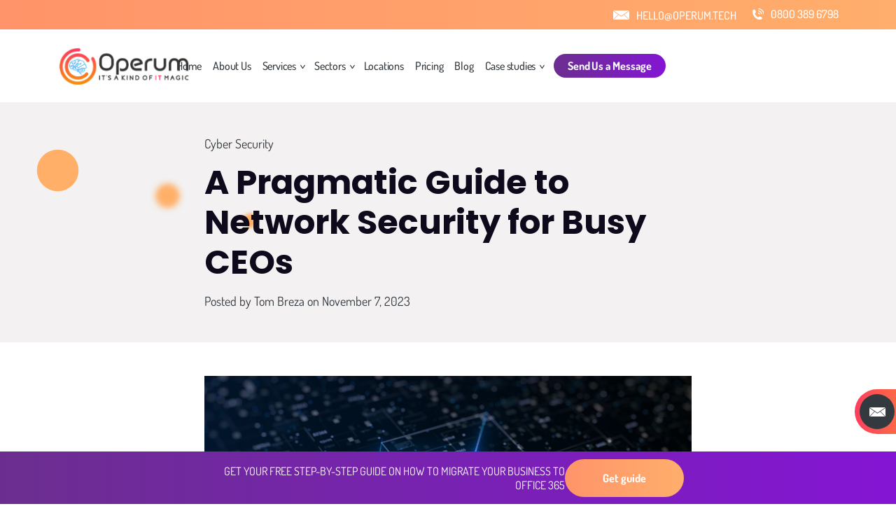

--- FILE ---
content_type: text/html; charset=UTF-8
request_url: https://operum.tech/blog/fortifying-your-fortress-a-pragmatic-guide-to-network-security-for-busy-ceos/
body_size: 21032
content:
<!doctype html>
<html lang="en">
<head>
	<meta charset="utf-8">
	<meta name="viewport" content="width=device-width, initial-scale=1">
	<meta name="description" content="">
	<meta name="google-site-verification" content="sOXu3B4uMLSYAoApEvBVrz8zawU-frms4GAWE7dUxDw" />
	<!-- <link rel="icon" type="icon" href="/assets/images/favicon.png"> -->
	<meta name='robots' content='index, follow, max-image-preview:large, max-snippet:-1, max-video-preview:-1' />
 
      <link rel="preload" href="https://operum.tech/wp-content/themes/operum/assets/css/owl.carousel.min.css" as="style" onload="this.onload=null;this.rel='stylesheet'">
      <noscript><link rel="stylesheet" href="https://operum.tech/wp-content/themes/operum/assets/css/owl.carousel.min.css"></noscript>
    
      <link rel="preload" href="https://operum.tech/wp-content/themes/operum/assets/css/bootstrap-grid.min.css" as="style" onload="this.onload=null;this.rel='stylesheet'">
      <noscript><link rel="stylesheet" href="https://operum.tech/wp-content/themes/operum/assets/css/bootstrap-grid.min.css"></noscript>
    
      <link rel="preload" href="https://operum.tech/wp-content/themes/operum/styles/css/home.css" as="style" onload="this.onload=null;this.rel='stylesheet'">
      <noscript><link rel="stylesheet" href="https://operum.tech/wp-content/themes/operum/styles/css/home.css"></noscript>
    
      <link rel="preload" href="https://operum.tech/wp-content/themes/operum/assets/css/theme.css" as="style" onload="this.onload=null;this.rel='stylesheet'">
      <noscript><link rel="stylesheet" href="https://operum.tech/wp-content/themes/operum/assets/css/theme.css"></noscript>
   <style id="cf-override">.mainBtn{border:none}.user-registration-Button{background: linear-gradient(to right,#ff8e69 -20%,#ffae6c);}.blog-post h2 a{color:#000}</style>
	<!-- This site is optimized with the Yoast SEO plugin v26.8 - https://yoast.com/product/yoast-seo-wordpress/ -->
	<title>A Pragmatic Guide to Network Security for Busy CEOs  - Operum</title>
	<meta name="description" content="Discover a structured roadmap to elevate your network security from cyber intruders. Learn importance of regular updates or data backup." />
	<link rel="canonical" href="https://operum.tech/blog/fortifying-your-fortress-a-pragmatic-guide-to-network-security-for-busy-ceos/" />
	<meta property="og:locale" content="en_US" />
	<meta property="og:type" content="article" />
	<meta property="og:title" content="A Pragmatic Guide to Network Security for Busy CEOs  - Operum" />
	<meta property="og:description" content="Discover a structured roadmap to elevate your network security from cyber intruders. Learn importance of regular updates or data backup." />
	<meta property="og:url" content="https://operum.tech/blog/fortifying-your-fortress-a-pragmatic-guide-to-network-security-for-busy-ceos/" />
	<meta property="og:site_name" content="Operum" />
	<meta property="article:published_time" content="2023-11-07T09:40:35+00:00" />
	<meta property="article:modified_time" content="2023-11-07T09:59:12+00:00" />
	<meta property="og:image" content="https://operum.tech/wp-content/uploads/2023/11/network-security.jpg" />
	<meta property="og:image:width" content="1080" />
	<meta property="og:image:height" content="675" />
	<meta property="og:image:type" content="image/jpeg" />
	<meta name="author" content="Magda Breza" />
	<meta name="twitter:card" content="summary_large_image" />
	<meta name="twitter:label1" content="Written by" />
	<meta name="twitter:data1" content="Magda Breza" />
	<meta name="twitter:label2" content="Est. reading time" />
	<meta name="twitter:data2" content="4 minutes" />
	<script type="application/ld+json" class="yoast-schema-graph">{"@context":"https://schema.org","@graph":[{"@type":"Article","@id":"https://operum.tech/blog/fortifying-your-fortress-a-pragmatic-guide-to-network-security-for-busy-ceos/#article","isPartOf":{"@id":"https://operum.tech/blog/fortifying-your-fortress-a-pragmatic-guide-to-network-security-for-busy-ceos/"},"author":{"name":"Magda Breza","@id":"https://operum.tech/#/schema/person/059b7360b6d035078321056154d1516f"},"headline":"A Pragmatic Guide to Network Security for Busy CEOs ","datePublished":"2023-11-07T09:40:35+00:00","dateModified":"2023-11-07T09:59:12+00:00","mainEntityOfPage":{"@id":"https://operum.tech/blog/fortifying-your-fortress-a-pragmatic-guide-to-network-security-for-busy-ceos/"},"wordCount":805,"publisher":{"@id":"https://operum.tech/#organization"},"image":{"@id":"https://operum.tech/blog/fortifying-your-fortress-a-pragmatic-guide-to-network-security-for-busy-ceos/#primaryimage"},"thumbnailUrl":"https://operum.tech/wp-content/uploads/2023/11/network-security.jpg","articleSection":["Cyber Security"],"inLanguage":"en-US"},{"@type":"WebPage","@id":"https://operum.tech/blog/fortifying-your-fortress-a-pragmatic-guide-to-network-security-for-busy-ceos/","url":"https://operum.tech/blog/fortifying-your-fortress-a-pragmatic-guide-to-network-security-for-busy-ceos/","name":"A Pragmatic Guide to Network Security for Busy CEOs  - Operum","isPartOf":{"@id":"https://operum.tech/#website"},"primaryImageOfPage":{"@id":"https://operum.tech/blog/fortifying-your-fortress-a-pragmatic-guide-to-network-security-for-busy-ceos/#primaryimage"},"image":{"@id":"https://operum.tech/blog/fortifying-your-fortress-a-pragmatic-guide-to-network-security-for-busy-ceos/#primaryimage"},"thumbnailUrl":"https://operum.tech/wp-content/uploads/2023/11/network-security.jpg","datePublished":"2023-11-07T09:40:35+00:00","dateModified":"2023-11-07T09:59:12+00:00","description":"Discover a structured roadmap to elevate your network security from cyber intruders. Learn importance of regular updates or data backup.","breadcrumb":{"@id":"https://operum.tech/blog/fortifying-your-fortress-a-pragmatic-guide-to-network-security-for-busy-ceos/#breadcrumb"},"inLanguage":"en-US","potentialAction":[{"@type":"ReadAction","target":["https://operum.tech/blog/fortifying-your-fortress-a-pragmatic-guide-to-network-security-for-busy-ceos/"]}]},{"@type":"ImageObject","inLanguage":"en-US","@id":"https://operum.tech/blog/fortifying-your-fortress-a-pragmatic-guide-to-network-security-for-busy-ceos/#primaryimage","url":"https://operum.tech/wp-content/uploads/2023/11/network-security.jpg","contentUrl":"https://operum.tech/wp-content/uploads/2023/11/network-security.jpg","width":1080,"height":675,"caption":"Hi-Tech Shield of cyber security"},{"@type":"BreadcrumbList","@id":"https://operum.tech/blog/fortifying-your-fortress-a-pragmatic-guide-to-network-security-for-busy-ceos/#breadcrumb","itemListElement":[{"@type":"ListItem","position":1,"name":"Home","item":"https://operum.tech/"},{"@type":"ListItem","position":2,"name":"Blog","item":"https://operum.tech/blog/"},{"@type":"ListItem","position":3,"name":"A Pragmatic Guide to Network Security for Busy CEOs "}]},{"@type":"WebSite","@id":"https://operum.tech/#website","url":"https://operum.tech/","name":"Operum","description":"","publisher":{"@id":"https://operum.tech/#organization"},"potentialAction":[{"@type":"SearchAction","target":{"@type":"EntryPoint","urlTemplate":"https://operum.tech/?s={search_term_string}"},"query-input":{"@type":"PropertyValueSpecification","valueRequired":true,"valueName":"search_term_string"}}],"inLanguage":"en-US"},{"@type":"Organization","@id":"https://operum.tech/#organization","name":"Operum","url":"https://operum.tech/","logo":{"@type":"ImageObject","inLanguage":"en-US","@id":"https://operum.tech/#/schema/logo/image/","url":"https://operum.tech/wp-content/uploads/2022/07/favicon.png","contentUrl":"https://operum.tech/wp-content/uploads/2022/07/favicon.png","width":24,"height":24,"caption":"Operum"},"image":{"@id":"https://operum.tech/#/schema/logo/image/"},"sameAs":["https://www.linkedin.com/company/operumtech/"]},{"@type":"Person","@id":"https://operum.tech/#/schema/person/059b7360b6d035078321056154d1516f","name":"Magda Breza","image":{"@type":"ImageObject","inLanguage":"en-US","@id":"https://operum.tech/#/schema/person/image/","url":"https://secure.gravatar.com/avatar/1ee94cc5ea5262e182bb1186edb583807ea1c0544fce3f211d280931bb5e063a?s=96&d=mm&r=g","contentUrl":"https://secure.gravatar.com/avatar/1ee94cc5ea5262e182bb1186edb583807ea1c0544fce3f211d280931bb5e063a?s=96&d=mm&r=g","caption":"Magda Breza"},"url":"https://operum.tech/blog/author/magda/"}]}</script>
	<!-- / Yoast SEO plugin. -->


<link rel='dns-prefetch' href='//fonts.googleapis.com' />
<link rel="alternate" type="application/rss+xml" title="Operum &raquo; Feed" href="https://operum.tech/feed/" />
<link rel="alternate" type="application/rss+xml" title="Operum &raquo; Comments Feed" href="https://operum.tech/comments/feed/" />
<link rel="alternate" type="application/rss+xml" title="Operum &raquo; A Pragmatic Guide to Network Security for Busy CEOs  Comments Feed" href="https://operum.tech/blog/fortifying-your-fortress-a-pragmatic-guide-to-network-security-for-busy-ceos/feed/" />
<link rel="alternate" title="oEmbed (JSON)" type="application/json+oembed" href="https://operum.tech/wp-json/oembed/1.0/embed?url=https%3A%2F%2Foperum.tech%2Fblog%2Ffortifying-your-fortress-a-pragmatic-guide-to-network-security-for-busy-ceos%2F" />
<link rel="alternate" title="oEmbed (XML)" type="text/xml+oembed" href="https://operum.tech/wp-json/oembed/1.0/embed?url=https%3A%2F%2Foperum.tech%2Fblog%2Ffortifying-your-fortress-a-pragmatic-guide-to-network-security-for-busy-ceos%2F&#038;format=xml" />
		<style>
			.lazyload,
			.lazyloading {
				max-width: 100%;
			}
		</style>
		<style id='wp-img-auto-sizes-contain-inline-css'>
img:is([sizes=auto i],[sizes^="auto," i]){contain-intrinsic-size:3000px 1500px}
/*# sourceURL=wp-img-auto-sizes-contain-inline-css */
</style>

<style id='wp-emoji-styles-inline-css'>

	img.wp-smiley, img.emoji {
		display: inline !important;
		border: none !important;
		box-shadow: none !important;
		height: 1em !important;
		width: 1em !important;
		margin: 0 0.07em !important;
		vertical-align: -0.1em !important;
		background: none !important;
		padding: 0 !important;
	}
/*# sourceURL=wp-emoji-styles-inline-css */
</style>
<link rel='stylesheet' id='wp-block-library-css' href='https://operum.tech/wp-includes/css/dist/block-library/style.min.css?ver=6.9' media='all' />
<style id='wp-block-heading-inline-css'>
h1:where(.wp-block-heading).has-background,h2:where(.wp-block-heading).has-background,h3:where(.wp-block-heading).has-background,h4:where(.wp-block-heading).has-background,h5:where(.wp-block-heading).has-background,h6:where(.wp-block-heading).has-background{padding:1.25em 2.375em}h1.has-text-align-left[style*=writing-mode]:where([style*=vertical-lr]),h1.has-text-align-right[style*=writing-mode]:where([style*=vertical-rl]),h2.has-text-align-left[style*=writing-mode]:where([style*=vertical-lr]),h2.has-text-align-right[style*=writing-mode]:where([style*=vertical-rl]),h3.has-text-align-left[style*=writing-mode]:where([style*=vertical-lr]),h3.has-text-align-right[style*=writing-mode]:where([style*=vertical-rl]),h4.has-text-align-left[style*=writing-mode]:where([style*=vertical-lr]),h4.has-text-align-right[style*=writing-mode]:where([style*=vertical-rl]),h5.has-text-align-left[style*=writing-mode]:where([style*=vertical-lr]),h5.has-text-align-right[style*=writing-mode]:where([style*=vertical-rl]),h6.has-text-align-left[style*=writing-mode]:where([style*=vertical-lr]),h6.has-text-align-right[style*=writing-mode]:where([style*=vertical-rl]){rotate:180deg}
/*# sourceURL=https://operum.tech/wp-includes/blocks/heading/style.min.css */
</style>
<style id='wp-block-image-inline-css'>
.wp-block-image>a,.wp-block-image>figure>a{display:inline-block}.wp-block-image img{box-sizing:border-box;height:auto;max-width:100%;vertical-align:bottom}@media not (prefers-reduced-motion){.wp-block-image img.hide{visibility:hidden}.wp-block-image img.show{animation:show-content-image .4s}}.wp-block-image[style*=border-radius] img,.wp-block-image[style*=border-radius]>a{border-radius:inherit}.wp-block-image.has-custom-border img{box-sizing:border-box}.wp-block-image.aligncenter{text-align:center}.wp-block-image.alignfull>a,.wp-block-image.alignwide>a{width:100%}.wp-block-image.alignfull img,.wp-block-image.alignwide img{height:auto;width:100%}.wp-block-image .aligncenter,.wp-block-image .alignleft,.wp-block-image .alignright,.wp-block-image.aligncenter,.wp-block-image.alignleft,.wp-block-image.alignright{display:table}.wp-block-image .aligncenter>figcaption,.wp-block-image .alignleft>figcaption,.wp-block-image .alignright>figcaption,.wp-block-image.aligncenter>figcaption,.wp-block-image.alignleft>figcaption,.wp-block-image.alignright>figcaption{caption-side:bottom;display:table-caption}.wp-block-image .alignleft{float:left;margin:.5em 1em .5em 0}.wp-block-image .alignright{float:right;margin:.5em 0 .5em 1em}.wp-block-image .aligncenter{margin-left:auto;margin-right:auto}.wp-block-image :where(figcaption){margin-bottom:1em;margin-top:.5em}.wp-block-image.is-style-circle-mask img{border-radius:9999px}@supports ((-webkit-mask-image:none) or (mask-image:none)) or (-webkit-mask-image:none){.wp-block-image.is-style-circle-mask img{border-radius:0;-webkit-mask-image:url('data:image/svg+xml;utf8,<svg viewBox="0 0 100 100" xmlns="http://www.w3.org/2000/svg"><circle cx="50" cy="50" r="50"/></svg>');mask-image:url('data:image/svg+xml;utf8,<svg viewBox="0 0 100 100" xmlns="http://www.w3.org/2000/svg"><circle cx="50" cy="50" r="50"/></svg>');mask-mode:alpha;-webkit-mask-position:center;mask-position:center;-webkit-mask-repeat:no-repeat;mask-repeat:no-repeat;-webkit-mask-size:contain;mask-size:contain}}:root :where(.wp-block-image.is-style-rounded img,.wp-block-image .is-style-rounded img){border-radius:9999px}.wp-block-image figure{margin:0}.wp-lightbox-container{display:flex;flex-direction:column;position:relative}.wp-lightbox-container img{cursor:zoom-in}.wp-lightbox-container img:hover+button{opacity:1}.wp-lightbox-container button{align-items:center;backdrop-filter:blur(16px) saturate(180%);background-color:#5a5a5a40;border:none;border-radius:4px;cursor:zoom-in;display:flex;height:20px;justify-content:center;opacity:0;padding:0;position:absolute;right:16px;text-align:center;top:16px;width:20px;z-index:100}@media not (prefers-reduced-motion){.wp-lightbox-container button{transition:opacity .2s ease}}.wp-lightbox-container button:focus-visible{outline:3px auto #5a5a5a40;outline:3px auto -webkit-focus-ring-color;outline-offset:3px}.wp-lightbox-container button:hover{cursor:pointer;opacity:1}.wp-lightbox-container button:focus{opacity:1}.wp-lightbox-container button:focus,.wp-lightbox-container button:hover,.wp-lightbox-container button:not(:hover):not(:active):not(.has-background){background-color:#5a5a5a40;border:none}.wp-lightbox-overlay{box-sizing:border-box;cursor:zoom-out;height:100vh;left:0;overflow:hidden;position:fixed;top:0;visibility:hidden;width:100%;z-index:100000}.wp-lightbox-overlay .close-button{align-items:center;cursor:pointer;display:flex;justify-content:center;min-height:40px;min-width:40px;padding:0;position:absolute;right:calc(env(safe-area-inset-right) + 16px);top:calc(env(safe-area-inset-top) + 16px);z-index:5000000}.wp-lightbox-overlay .close-button:focus,.wp-lightbox-overlay .close-button:hover,.wp-lightbox-overlay .close-button:not(:hover):not(:active):not(.has-background){background:none;border:none}.wp-lightbox-overlay .lightbox-image-container{height:var(--wp--lightbox-container-height);left:50%;overflow:hidden;position:absolute;top:50%;transform:translate(-50%,-50%);transform-origin:top left;width:var(--wp--lightbox-container-width);z-index:9999999999}.wp-lightbox-overlay .wp-block-image{align-items:center;box-sizing:border-box;display:flex;height:100%;justify-content:center;margin:0;position:relative;transform-origin:0 0;width:100%;z-index:3000000}.wp-lightbox-overlay .wp-block-image img{height:var(--wp--lightbox-image-height);min-height:var(--wp--lightbox-image-height);min-width:var(--wp--lightbox-image-width);width:var(--wp--lightbox-image-width)}.wp-lightbox-overlay .wp-block-image figcaption{display:none}.wp-lightbox-overlay button{background:none;border:none}.wp-lightbox-overlay .scrim{background-color:#fff;height:100%;opacity:.9;position:absolute;width:100%;z-index:2000000}.wp-lightbox-overlay.active{visibility:visible}@media not (prefers-reduced-motion){.wp-lightbox-overlay.active{animation:turn-on-visibility .25s both}.wp-lightbox-overlay.active img{animation:turn-on-visibility .35s both}.wp-lightbox-overlay.show-closing-animation:not(.active){animation:turn-off-visibility .35s both}.wp-lightbox-overlay.show-closing-animation:not(.active) img{animation:turn-off-visibility .25s both}.wp-lightbox-overlay.zoom.active{animation:none;opacity:1;visibility:visible}.wp-lightbox-overlay.zoom.active .lightbox-image-container{animation:lightbox-zoom-in .4s}.wp-lightbox-overlay.zoom.active .lightbox-image-container img{animation:none}.wp-lightbox-overlay.zoom.active .scrim{animation:turn-on-visibility .4s forwards}.wp-lightbox-overlay.zoom.show-closing-animation:not(.active){animation:none}.wp-lightbox-overlay.zoom.show-closing-animation:not(.active) .lightbox-image-container{animation:lightbox-zoom-out .4s}.wp-lightbox-overlay.zoom.show-closing-animation:not(.active) .lightbox-image-container img{animation:none}.wp-lightbox-overlay.zoom.show-closing-animation:not(.active) .scrim{animation:turn-off-visibility .4s forwards}}@keyframes show-content-image{0%{visibility:hidden}99%{visibility:hidden}to{visibility:visible}}@keyframes turn-on-visibility{0%{opacity:0}to{opacity:1}}@keyframes turn-off-visibility{0%{opacity:1;visibility:visible}99%{opacity:0;visibility:visible}to{opacity:0;visibility:hidden}}@keyframes lightbox-zoom-in{0%{transform:translate(calc((-100vw + var(--wp--lightbox-scrollbar-width))/2 + var(--wp--lightbox-initial-left-position)),calc(-50vh + var(--wp--lightbox-initial-top-position))) scale(var(--wp--lightbox-scale))}to{transform:translate(-50%,-50%) scale(1)}}@keyframes lightbox-zoom-out{0%{transform:translate(-50%,-50%) scale(1);visibility:visible}99%{visibility:visible}to{transform:translate(calc((-100vw + var(--wp--lightbox-scrollbar-width))/2 + var(--wp--lightbox-initial-left-position)),calc(-50vh + var(--wp--lightbox-initial-top-position))) scale(var(--wp--lightbox-scale));visibility:hidden}}
/*# sourceURL=https://operum.tech/wp-includes/blocks/image/style.min.css */
</style>
<style id='wp-block-image-theme-inline-css'>
:root :where(.wp-block-image figcaption){color:#555;font-size:13px;text-align:center}.is-dark-theme :root :where(.wp-block-image figcaption){color:#ffffffa6}.wp-block-image{margin:0 0 1em}
/*# sourceURL=https://operum.tech/wp-includes/blocks/image/theme.min.css */
</style>
<style id='wp-block-list-inline-css'>
ol,ul{box-sizing:border-box}:root :where(.wp-block-list.has-background){padding:1.25em 2.375em}
/*# sourceURL=https://operum.tech/wp-includes/blocks/list/style.min.css */
</style>
<style id='wp-block-paragraph-inline-css'>
.is-small-text{font-size:.875em}.is-regular-text{font-size:1em}.is-large-text{font-size:2.25em}.is-larger-text{font-size:3em}.has-drop-cap:not(:focus):first-letter{float:left;font-size:8.4em;font-style:normal;font-weight:100;line-height:.68;margin:.05em .1em 0 0;text-transform:uppercase}body.rtl .has-drop-cap:not(:focus):first-letter{float:none;margin-left:.1em}p.has-drop-cap.has-background{overflow:hidden}:root :where(p.has-background){padding:1.25em 2.375em}:where(p.has-text-color:not(.has-link-color)) a{color:inherit}p.has-text-align-left[style*="writing-mode:vertical-lr"],p.has-text-align-right[style*="writing-mode:vertical-rl"]{rotate:180deg}
/*# sourceURL=https://operum.tech/wp-includes/blocks/paragraph/style.min.css */
</style>
<style id='global-styles-inline-css'>
:root{--wp--preset--aspect-ratio--square: 1;--wp--preset--aspect-ratio--4-3: 4/3;--wp--preset--aspect-ratio--3-4: 3/4;--wp--preset--aspect-ratio--3-2: 3/2;--wp--preset--aspect-ratio--2-3: 2/3;--wp--preset--aspect-ratio--16-9: 16/9;--wp--preset--aspect-ratio--9-16: 9/16;--wp--preset--color--black: #000000;--wp--preset--color--cyan-bluish-gray: #abb8c3;--wp--preset--color--white: #FFFFFF;--wp--preset--color--pale-pink: #f78da7;--wp--preset--color--vivid-red: #cf2e2e;--wp--preset--color--luminous-vivid-orange: #ff6900;--wp--preset--color--luminous-vivid-amber: #fcb900;--wp--preset--color--light-green-cyan: #7bdcb5;--wp--preset--color--vivid-green-cyan: #00d084;--wp--preset--color--pale-cyan-blue: #8ed1fc;--wp--preset--color--vivid-cyan-blue: #0693e3;--wp--preset--color--vivid-purple: #9b51e0;--wp--preset--color--dark-gray: #28303D;--wp--preset--color--gray: #39414D;--wp--preset--color--green: #D1E4DD;--wp--preset--color--blue: #D1DFE4;--wp--preset--color--purple: #D1D1E4;--wp--preset--color--red: #E4D1D1;--wp--preset--color--orange: #E4DAD1;--wp--preset--color--yellow: #EEEADD;--wp--preset--gradient--vivid-cyan-blue-to-vivid-purple: linear-gradient(135deg,rgb(6,147,227) 0%,rgb(155,81,224) 100%);--wp--preset--gradient--light-green-cyan-to-vivid-green-cyan: linear-gradient(135deg,rgb(122,220,180) 0%,rgb(0,208,130) 100%);--wp--preset--gradient--luminous-vivid-amber-to-luminous-vivid-orange: linear-gradient(135deg,rgb(252,185,0) 0%,rgb(255,105,0) 100%);--wp--preset--gradient--luminous-vivid-orange-to-vivid-red: linear-gradient(135deg,rgb(255,105,0) 0%,rgb(207,46,46) 100%);--wp--preset--gradient--very-light-gray-to-cyan-bluish-gray: linear-gradient(135deg,rgb(238,238,238) 0%,rgb(169,184,195) 100%);--wp--preset--gradient--cool-to-warm-spectrum: linear-gradient(135deg,rgb(74,234,220) 0%,rgb(151,120,209) 20%,rgb(207,42,186) 40%,rgb(238,44,130) 60%,rgb(251,105,98) 80%,rgb(254,248,76) 100%);--wp--preset--gradient--blush-light-purple: linear-gradient(135deg,rgb(255,206,236) 0%,rgb(152,150,240) 100%);--wp--preset--gradient--blush-bordeaux: linear-gradient(135deg,rgb(254,205,165) 0%,rgb(254,45,45) 50%,rgb(107,0,62) 100%);--wp--preset--gradient--luminous-dusk: linear-gradient(135deg,rgb(255,203,112) 0%,rgb(199,81,192) 50%,rgb(65,88,208) 100%);--wp--preset--gradient--pale-ocean: linear-gradient(135deg,rgb(255,245,203) 0%,rgb(182,227,212) 50%,rgb(51,167,181) 100%);--wp--preset--gradient--electric-grass: linear-gradient(135deg,rgb(202,248,128) 0%,rgb(113,206,126) 100%);--wp--preset--gradient--midnight: linear-gradient(135deg,rgb(2,3,129) 0%,rgb(40,116,252) 100%);--wp--preset--gradient--purple-to-yellow: linear-gradient(160deg, #D1D1E4 0%, #EEEADD 100%);--wp--preset--gradient--yellow-to-purple: linear-gradient(160deg, #EEEADD 0%, #D1D1E4 100%);--wp--preset--gradient--green-to-yellow: linear-gradient(160deg, #D1E4DD 0%, #EEEADD 100%);--wp--preset--gradient--yellow-to-green: linear-gradient(160deg, #EEEADD 0%, #D1E4DD 100%);--wp--preset--gradient--red-to-yellow: linear-gradient(160deg, #E4D1D1 0%, #EEEADD 100%);--wp--preset--gradient--yellow-to-red: linear-gradient(160deg, #EEEADD 0%, #E4D1D1 100%);--wp--preset--gradient--purple-to-red: linear-gradient(160deg, #D1D1E4 0%, #E4D1D1 100%);--wp--preset--gradient--red-to-purple: linear-gradient(160deg, #E4D1D1 0%, #D1D1E4 100%);--wp--preset--font-size--small: 18px;--wp--preset--font-size--medium: 20px;--wp--preset--font-size--large: 24px;--wp--preset--font-size--x-large: 42px;--wp--preset--font-size--extra-small: 16px;--wp--preset--font-size--normal: 20px;--wp--preset--font-size--extra-large: 40px;--wp--preset--font-size--huge: 96px;--wp--preset--font-size--gigantic: 144px;--wp--preset--spacing--20: 0.44rem;--wp--preset--spacing--30: 0.67rem;--wp--preset--spacing--40: 1rem;--wp--preset--spacing--50: 1.5rem;--wp--preset--spacing--60: 2.25rem;--wp--preset--spacing--70: 3.38rem;--wp--preset--spacing--80: 5.06rem;--wp--preset--shadow--natural: 6px 6px 9px rgba(0, 0, 0, 0.2);--wp--preset--shadow--deep: 12px 12px 50px rgba(0, 0, 0, 0.4);--wp--preset--shadow--sharp: 6px 6px 0px rgba(0, 0, 0, 0.2);--wp--preset--shadow--outlined: 6px 6px 0px -3px rgb(255, 255, 255), 6px 6px rgb(0, 0, 0);--wp--preset--shadow--crisp: 6px 6px 0px rgb(0, 0, 0);}:where(.is-layout-flex){gap: 0.5em;}:where(.is-layout-grid){gap: 0.5em;}body .is-layout-flex{display: flex;}.is-layout-flex{flex-wrap: wrap;align-items: center;}.is-layout-flex > :is(*, div){margin: 0;}body .is-layout-grid{display: grid;}.is-layout-grid > :is(*, div){margin: 0;}:where(.wp-block-columns.is-layout-flex){gap: 2em;}:where(.wp-block-columns.is-layout-grid){gap: 2em;}:where(.wp-block-post-template.is-layout-flex){gap: 1.25em;}:where(.wp-block-post-template.is-layout-grid){gap: 1.25em;}.has-black-color{color: var(--wp--preset--color--black) !important;}.has-cyan-bluish-gray-color{color: var(--wp--preset--color--cyan-bluish-gray) !important;}.has-white-color{color: var(--wp--preset--color--white) !important;}.has-pale-pink-color{color: var(--wp--preset--color--pale-pink) !important;}.has-vivid-red-color{color: var(--wp--preset--color--vivid-red) !important;}.has-luminous-vivid-orange-color{color: var(--wp--preset--color--luminous-vivid-orange) !important;}.has-luminous-vivid-amber-color{color: var(--wp--preset--color--luminous-vivid-amber) !important;}.has-light-green-cyan-color{color: var(--wp--preset--color--light-green-cyan) !important;}.has-vivid-green-cyan-color{color: var(--wp--preset--color--vivid-green-cyan) !important;}.has-pale-cyan-blue-color{color: var(--wp--preset--color--pale-cyan-blue) !important;}.has-vivid-cyan-blue-color{color: var(--wp--preset--color--vivid-cyan-blue) !important;}.has-vivid-purple-color{color: var(--wp--preset--color--vivid-purple) !important;}.has-black-background-color{background-color: var(--wp--preset--color--black) !important;}.has-cyan-bluish-gray-background-color{background-color: var(--wp--preset--color--cyan-bluish-gray) !important;}.has-white-background-color{background-color: var(--wp--preset--color--white) !important;}.has-pale-pink-background-color{background-color: var(--wp--preset--color--pale-pink) !important;}.has-vivid-red-background-color{background-color: var(--wp--preset--color--vivid-red) !important;}.has-luminous-vivid-orange-background-color{background-color: var(--wp--preset--color--luminous-vivid-orange) !important;}.has-luminous-vivid-amber-background-color{background-color: var(--wp--preset--color--luminous-vivid-amber) !important;}.has-light-green-cyan-background-color{background-color: var(--wp--preset--color--light-green-cyan) !important;}.has-vivid-green-cyan-background-color{background-color: var(--wp--preset--color--vivid-green-cyan) !important;}.has-pale-cyan-blue-background-color{background-color: var(--wp--preset--color--pale-cyan-blue) !important;}.has-vivid-cyan-blue-background-color{background-color: var(--wp--preset--color--vivid-cyan-blue) !important;}.has-vivid-purple-background-color{background-color: var(--wp--preset--color--vivid-purple) !important;}.has-black-border-color{border-color: var(--wp--preset--color--black) !important;}.has-cyan-bluish-gray-border-color{border-color: var(--wp--preset--color--cyan-bluish-gray) !important;}.has-white-border-color{border-color: var(--wp--preset--color--white) !important;}.has-pale-pink-border-color{border-color: var(--wp--preset--color--pale-pink) !important;}.has-vivid-red-border-color{border-color: var(--wp--preset--color--vivid-red) !important;}.has-luminous-vivid-orange-border-color{border-color: var(--wp--preset--color--luminous-vivid-orange) !important;}.has-luminous-vivid-amber-border-color{border-color: var(--wp--preset--color--luminous-vivid-amber) !important;}.has-light-green-cyan-border-color{border-color: var(--wp--preset--color--light-green-cyan) !important;}.has-vivid-green-cyan-border-color{border-color: var(--wp--preset--color--vivid-green-cyan) !important;}.has-pale-cyan-blue-border-color{border-color: var(--wp--preset--color--pale-cyan-blue) !important;}.has-vivid-cyan-blue-border-color{border-color: var(--wp--preset--color--vivid-cyan-blue) !important;}.has-vivid-purple-border-color{border-color: var(--wp--preset--color--vivid-purple) !important;}.has-vivid-cyan-blue-to-vivid-purple-gradient-background{background: var(--wp--preset--gradient--vivid-cyan-blue-to-vivid-purple) !important;}.has-light-green-cyan-to-vivid-green-cyan-gradient-background{background: var(--wp--preset--gradient--light-green-cyan-to-vivid-green-cyan) !important;}.has-luminous-vivid-amber-to-luminous-vivid-orange-gradient-background{background: var(--wp--preset--gradient--luminous-vivid-amber-to-luminous-vivid-orange) !important;}.has-luminous-vivid-orange-to-vivid-red-gradient-background{background: var(--wp--preset--gradient--luminous-vivid-orange-to-vivid-red) !important;}.has-very-light-gray-to-cyan-bluish-gray-gradient-background{background: var(--wp--preset--gradient--very-light-gray-to-cyan-bluish-gray) !important;}.has-cool-to-warm-spectrum-gradient-background{background: var(--wp--preset--gradient--cool-to-warm-spectrum) !important;}.has-blush-light-purple-gradient-background{background: var(--wp--preset--gradient--blush-light-purple) !important;}.has-blush-bordeaux-gradient-background{background: var(--wp--preset--gradient--blush-bordeaux) !important;}.has-luminous-dusk-gradient-background{background: var(--wp--preset--gradient--luminous-dusk) !important;}.has-pale-ocean-gradient-background{background: var(--wp--preset--gradient--pale-ocean) !important;}.has-electric-grass-gradient-background{background: var(--wp--preset--gradient--electric-grass) !important;}.has-midnight-gradient-background{background: var(--wp--preset--gradient--midnight) !important;}.has-small-font-size{font-size: var(--wp--preset--font-size--small) !important;}.has-medium-font-size{font-size: var(--wp--preset--font-size--medium) !important;}.has-large-font-size{font-size: var(--wp--preset--font-size--large) !important;}.has-x-large-font-size{font-size: var(--wp--preset--font-size--x-large) !important;}
/*# sourceURL=global-styles-inline-css */
</style>

<link rel='stylesheet' id='contact-form-7-css' href='https://operum.tech/wp-content/plugins/contact-form-7/includes/css/styles.css?ver=6.1.4' media='all' />
<link rel='stylesheet' id='mfp-css' href='https://operum.tech/wp-content/plugins/operum/assets/mfp.css?ver=1.0' media='all' />
<link rel='stylesheet' id='operum-css' href='https://operum.tech/wp-content/plugins/operum/assets/operum.css?ver=1747135886' media='all' />
<link rel='stylesheet' id='operum-menu-css' href='https://operum.tech/wp-content/themes/operum/assets/css/menu.css?ver=1.0' media='all' />
<link rel='stylesheet' id='pages-css' href='https://operum.tech/wp-content/themes/operum/styles/css/pages.css?ver=4.1' media='all' />
<link rel='stylesheet' id='twenty-twenty-one-style-css' href='https://operum.tech/wp-content/themes/operum/style.css?ver=6.9' media='all' />
<link rel='stylesheet' id='cf7cf-style-css' href='https://operum.tech/wp-content/plugins/cf7-conditional-fields/style.css?ver=2.6.3' media='all' />
<style id='generateblocks-inline-css'>
.gb-container-5773da76{background-color:#FEAF69;}.gb-container-5773da76 > .gb-inside-container{padding:20px;max-width:1100px;margin-left:auto;margin-right:auto;}.gb-grid-wrapper > .gb-grid-column-5773da76 > .gb-container{display:flex;flex-direction:column;height:100%;}:root{--gb-container-width:1100px;}.gb-container .wp-block-image img{vertical-align:middle;}.gb-grid-wrapper .wp-block-image{margin-bottom:0;}.gb-highlight{background:none;}.gb-shape{line-height:0;}
/*# sourceURL=generateblocks-inline-css */
</style>
<link rel='stylesheet' id='roboto-css' href='https://fonts.googleapis.com/css2?family=Roboto%3Awght%40300%3B500&#038;display=swap&#038;ver=1.0' media='all' />
<link rel='stylesheet' id='single-css' href='https://operum.tech/wp-content/plugins/operum/assets/operum-single.css?ver=1685701073' media='all' />
<link rel="https://api.w.org/" href="https://operum.tech/wp-json/" /><link rel="alternate" title="JSON" type="application/json" href="https://operum.tech/wp-json/wp/v2/posts/5396" /><link rel="EditURI" type="application/rsd+xml" title="RSD" href="https://operum.tech/xmlrpc.php?rsd" />
<meta name="generator" content="WordPress 6.9" />
<link rel='shortlink' href='https://operum.tech/?p=5396' />
<meta name="ti-site-data" content="[base64]" />		<script>
			document.documentElement.className = document.documentElement.className.replace('no-js', 'js');
		</script>
				<style>
			.no-js img.lazyload {
				display: none;
			}

			figure.wp-block-image img.lazyloading {
				min-width: 150px;
			}

			.lazyload,
			.lazyloading {
				--smush-placeholder-width: 100px;
				--smush-placeholder-aspect-ratio: 1/1;
				width: var(--smush-image-width, var(--smush-placeholder-width)) !important;
				aspect-ratio: var(--smush-image-aspect-ratio, var(--smush-placeholder-aspect-ratio)) !important;
			}

						.lazyload, .lazyloading {
				opacity: 0;
			}

			.lazyloaded {
				opacity: 1;
				transition: opacity 400ms;
				transition-delay: 0ms;
			}

					</style>
		<link rel="pingback" href="https://operum.tech/xmlrpc.php"><link rel="icon" href="https://operum.tech/wp-content/uploads/2022/07/cropped-favicon-32x32.png" sizes="32x32" />
<link rel="icon" href="https://operum.tech/wp-content/uploads/2022/07/cropped-favicon-192x192.png" sizes="192x192" />
<link rel="apple-touch-icon" href="https://operum.tech/wp-content/uploads/2022/07/cropped-favicon-180x180.png" />
<meta name="msapplication-TileImage" content="https://operum.tech/wp-content/uploads/2022/07/cropped-favicon-270x270.png" />
<style id="ur-dynamic-colors">:root {
	--ur-primary-color: #475bb2;
	--ur-primary-dark: #4052a0;
	--ur-primary-light: #ffffff;
	--ur-button-text-normal-color: #FFFFFF;
	--ur-button-text-hover-color: #FFFFFF;
	--ur-button-background-normal-color: #475bb2;
	--ur-button-background-hover-color: #38488e;
}</style>		<style id="wp-custom-css">
			.sub-menu-toggle {display:none;}
main-nav ul ul{display:none}
.main-nav ul li:hover > ul{display:block;}
article h1.entry-title{font-size:2em;padding:10px 0}
span.byline {padding:0 5px}
.container8{max-width:800px;margin:0px auto}
nav.navigation.post-navigation{max-width:800px;margin:0px auto}
article.post p {margin-bottom:8px!important;line-height:30px!important}
.blog-post h2 a{font-size:1.7rem}
.blog-posts .blog-post{margin-bottom:35px;padding-left: 25px;}
.blog-posts{display:flex;flex-wrap:wrap}
.blog-post-wrapper{background-color: #f8f8f8;border-radius:4px;border:1px solid #e6e6e6;min-height:530px;}
.post-but{align-items:flex-end;display:flex;padding:0 0 20px 20px}
.blog-post-text-wrapper{padding:20px 10px}
.blog-post-text-wrapper h2 a:hover,.blog-post-text-wrapper h2 a:active{color:#ff8e69}
.entry-content h2 {padding:15px 0 15px 0}
.entry-content p{padding:5px}
@media only screen and (max-width: 768px) {
body {font-size:19px}	
.entry-content h2 {font-size:2rem}
article{padding:10px}	
.blog-posts{display:block}
.blog-posts .blog-post{padding:15px;}
.blog-post-wrapper{min-height:500px;}	
	.column1, li .column-direct{
	display:flex;
	flex-direction: column;
	gap:20px;
}
}
.column1, li .column-direct{
	display:flex;
	gap:60px;
	
	font-size:24px;
}
ul.wp-block-list{
	list-style:disc !important;
	margin:auto 0px !important;
}
img.img-m{
	height: 600px;
  width: 100%;
  object-fit: cover;
}    
.defaultPadding.central-img img{
	width:100%;
}
.defaultPadding.central-img{
	padding-bottom:0px;
	padding-top: 0px;
}
.container.space{
	padding-top:50px;
	padding-bottom:50px;
}
.container.space .mainBtn{
	margin-top:20px;
}		</style>
		</head>

<body class="wp-singular post-template-default single single-post postid-5396 single-format-standard wp-embed-responsive wp-theme-operum user-registration-page ur-settings-sidebar-show is-light-theme no-js singular has-main-navigation">

	<main>

		<div class="floatArea">
			<a href="/contact-us" class="item">
				<div class="icon">
					<img class="skip-lazy" data-skip-lazy src="https://operum.tech/wp-content/themes/operum/assets/images/mail.png" width="23" height="13" alt="">
				</div>
				<span>Send us a message</span>
			</a>
		</div>

		<!-- header start  -->
		<header>
			<!-- topInfo start -->
			<div class="topInfo">

				<div class="container">				
					<a class="actionLink" href="/cdn-cgi/l/email-protection#95fdf0f9f9fad5fae5f0e7e0f8bbe1f0f6fd">
						<img width="23" class="skip-lazy" src="https://operum.tech/wp-content/themes/operum/assets/images/mail.png" width="23" height="13" alt="">
						<span>
							<span class="__cf_email__" data-cfemail="c9a1aca5a5a689a6b9acbbbca4e7bdacaaa1">[email&#160;protected]</span>						</span>
					</a>
					<a class="actionLink" href="tel:0800 389 6798">
						<img width="16" class="skip-lazy" src="https://operum.tech/wp-content/themes/operum/assets/images/call.png" width="16" height="16" alt="">
						<span>
							0800 389 6798						</span>
					</a>
				</div>
			</div>
			<!-- topInfo end -->

			<!-- menuBlock start -->
			<div class="menuBlock">
				<div class="container">
					<div class="mainMenu">
						<a href="https://operum.tech" title="Operum" class="mainLogo">
							<img width="190" height="55" class="skip-lazy" src="https://operum.tech/wp-content/themes/operum/assets/images/logo.png" alt="Operum">
						</a>
						<div class="wsmenuexpandermain">
							<div id="navToggle" class="animated-arrow slideLeft menuclose"><span></span></div>
						</div>
						<div class="wsmenucontent overlapblackbg"></div>
						<nav class="wsmenu slideLeft">
							<div class="mobile-sub wsmenu-list">
								<div class="menu-main-menu-container"><ul id="menu-main-menu" class="menu"><li id="menu-item-243" class="menu-item menu-item-type-post_type menu-item-object-page menu-item-home menu-item-243"><a href="https://operum.tech/">Home</a></li>
<li id="menu-item-244" class="menu-item menu-item-type-post_type menu-item-object-page menu-item-244"><a href="https://operum.tech/about-us/">About Us</a></li>
<li id="menu-item-805" class="menu-item menu-item-type-post_type menu-item-object-page menu-item-has-children menu-item-805"><a href="https://operum.tech/services/">Services</a><button class="sub-menu-toggle" aria-expanded="false" onClick="twentytwentyoneExpandSubMenu(this)"><span class="icon-plus"><svg class="svg-icon" width="18" height="18" aria-hidden="true" role="img" focusable="false" viewBox="0 0 24 24" fill="none" xmlns="http://www.w3.org/2000/svg"><path fill-rule="evenodd" clip-rule="evenodd" d="M18 11.2h-5.2V6h-1.6v5.2H6v1.6h5.2V18h1.6v-5.2H18z" fill="currentColor"/></svg></span><span class="icon-minus"><svg class="svg-icon" width="18" height="18" aria-hidden="true" role="img" focusable="false" viewBox="0 0 24 24" fill="none" xmlns="http://www.w3.org/2000/svg"><path fill-rule="evenodd" clip-rule="evenodd" d="M6 11h12v2H6z" fill="currentColor"/></svg></span><span class="screen-reader-text">Open menu</span></button>
<ul class="sub-menu">
	<li id="menu-item-249" class="menu-item menu-item-type-post_type menu-item-object-page menu-item-249"><a href="https://operum.tech/services/it-support-in-london/">IT Support in London</a></li>
	<li id="menu-item-14391" class="menu-item menu-item-type-post_type menu-item-object-page menu-item-14391"><a href="https://operum.tech/services/touchless-support/">Touchless Support</a></li>
	<li id="menu-item-245" class="menu-item menu-item-type-post_type menu-item-object-page menu-item-245"><a href="https://operum.tech/services/cloud-computing/">Cloud Computing</a></li>
	<li id="menu-item-248" class="menu-item menu-item-type-post_type menu-item-object-page menu-item-248"><a href="https://operum.tech/services/cyber-security/">Cyber Security</a></li>
	<li id="menu-item-246" class="menu-item menu-item-type-post_type menu-item-object-page menu-item-246"><a href="https://operum.tech/services/it-compliance/">IT Compliance</a></li>
</ul>
</li>
<li id="menu-item-9540" class="menu-item menu-item-type-post_type menu-item-object-page menu-item-has-children menu-item-9540"><a href="https://operum.tech/customers/">Sectors</a><button class="sub-menu-toggle" aria-expanded="false" onClick="twentytwentyoneExpandSubMenu(this)"><span class="icon-plus"><svg class="svg-icon" width="18" height="18" aria-hidden="true" role="img" focusable="false" viewBox="0 0 24 24" fill="none" xmlns="http://www.w3.org/2000/svg"><path fill-rule="evenodd" clip-rule="evenodd" d="M18 11.2h-5.2V6h-1.6v5.2H6v1.6h5.2V18h1.6v-5.2H18z" fill="currentColor"/></svg></span><span class="icon-minus"><svg class="svg-icon" width="18" height="18" aria-hidden="true" role="img" focusable="false" viewBox="0 0 24 24" fill="none" xmlns="http://www.w3.org/2000/svg"><path fill-rule="evenodd" clip-rule="evenodd" d="M6 11h12v2H6z" fill="currentColor"/></svg></span><span class="screen-reader-text">Open menu</span></button>
<ul class="sub-menu">
	<li id="menu-item-11561" class="menu-item menu-item-type-post_type menu-item-object-page menu-item-11561"><a href="https://operum.tech/bespoke-it-support-for-tech-companies/">Bespoke IT Support for Tech Companies </a></li>
	<li id="menu-item-24587" class="menu-item menu-item-type-post_type menu-item-object-page menu-item-24587"><a href="https://operum.tech/services/it-solutions-for-the-manufacturing-sector/">IT Solutions for the Manufacturing Sector </a></li>
	<li id="menu-item-22870" class="menu-item menu-item-type-post_type menu-item-object-page menu-item-22870"><a href="https://operum.tech/charity/">IT Support for Charities</a></li>
</ul>
</li>
<li id="menu-item-808" class="menu-item menu-item-type-post_type menu-item-object-page menu-item-808"><a href="https://operum.tech/locations/">Locations</a></li>
<li id="menu-item-8400" class="menu-item menu-item-type-post_type menu-item-object-page menu-item-8400"><a href="https://operum.tech/pricing/">Pricing</a></li>
<li id="menu-item-804" class="menu-item menu-item-type-post_type menu-item-object-page current_page_parent menu-item-804"><a href="https://operum.tech/blog/">Blog</a></li>
<li id="menu-item-3552" class="menu-item menu-item-type-post_type menu-item-object-page menu-item-has-children menu-item-3552"><a href="https://operum.tech/case-studies/">Case studies</a><button class="sub-menu-toggle" aria-expanded="false" onClick="twentytwentyoneExpandSubMenu(this)"><span class="icon-plus"><svg class="svg-icon" width="18" height="18" aria-hidden="true" role="img" focusable="false" viewBox="0 0 24 24" fill="none" xmlns="http://www.w3.org/2000/svg"><path fill-rule="evenodd" clip-rule="evenodd" d="M18 11.2h-5.2V6h-1.6v5.2H6v1.6h5.2V18h1.6v-5.2H18z" fill="currentColor"/></svg></span><span class="icon-minus"><svg class="svg-icon" width="18" height="18" aria-hidden="true" role="img" focusable="false" viewBox="0 0 24 24" fill="none" xmlns="http://www.w3.org/2000/svg"><path fill-rule="evenodd" clip-rule="evenodd" d="M6 11h12v2H6z" fill="currentColor"/></svg></span><span class="screen-reader-text">Open menu</span></button>
<ul class="sub-menu">
	<li id="menu-item-9870" class="menu-item menu-item-type-post_type menu-item-object-page menu-item-9870"><a href="https://operum.tech/testimonials/">Testimonials</a></li>
</ul>
</li>
<li id="menu-item-250" class="btn mainBtn purple menu-item menu-item-type-custom menu-item-object-custom menu-item-250"><a href="https://www.operum.tech/contact-us/">Send Us a Message</a></li>
</ul></div>							</div>
						</nav>
					</div>
				</div>
			</div>
			<!-- menuBlock end -->
		</header>
		<!-- header end -->
<section class="innerBanner">
	<div class="shape"></div>
	<div class="container" style="transform: translate(0px, 0px); opacity: 1; visibility: inherit;">
		<a class="cat" href="https://operum.tech/blog/category/cyber-security/">Cyber Security</a>
		<h1 class="heading-lg">A Pragmatic Guide to Network Security for Busy CEOs </h1>
		<div class="meta">
			Posted by <span class="author">Tom Breza</span> on 
			November 7, 2023		</div>
	</div>
</section>

<div class="container main-content">
	<img width="1080" height="675" src="https://operum.tech/wp-content/uploads/2023/11/network-security.jpg" class="attachment-full size-full wp-post-image" alt="Hi-Tech Shield of cyber security" decoding="async" fetchpriority="high" srcset="https://operum.tech/wp-content/uploads/2023/11/network-security.jpg 1080w, https://operum.tech/wp-content/uploads/2023/11/network-security-300x188.jpg 300w, https://operum.tech/wp-content/uploads/2023/11/network-security-1024x640.jpg 1024w, https://operum.tech/wp-content/uploads/2023/11/network-security-768x480.jpg 768w" sizes="(max-width: 1080px) 100vw, 1080px" style="width:100%;height:62.5%;max-width:1080px;" />	
<ul class="shareblock share">

   <li class="text">Share on</li>

   <!-- Facebook -->
   <li data-title="A Pragmatic Guide to Network Security for Busy CEOs " data-link="https://operum.tech/blog/fortifying-your-fortress-a-pragmatic-guide-to-network-security-for-busy-ceos/" data-tags="">
      <div class="facebook"  target="_blank" data-href="https://www.facebook.com/sharer/sharer.php?u=https://operum.tech/blog/fortifying-your-fortress-a-pragmatic-guide-to-network-security-for-busy-ceos/">
         <span class="icon">
            <img data-src="https://operum.tech/wp-content/plugins/operum/assets/facebook.svg" width="20" alt="facebook" src="[data-uri]" class="lazyload">
         </span>
      </div>
   </li>

   <!-- Twitter -->
   <li data-title="A Pragmatic Guide to Network Security for Busy CEOs " data-link="https://operum.tech/blog/fortifying-your-fortress-a-pragmatic-guide-to-network-security-for-busy-ceos/" data-tags="">
      <div class="twitter"  target="_blank" data-href="https://twitter.com/intent/tweet">
         <span class="icon">
            <img data-src="https://operum.tech/wp-content/plugins/operum/assets/twitter.svg" width="20" alt="twitter" src="[data-uri]" class="lazyload">
         </span>
      </div>
   </li>

   <!-- Linkedin -->
   <li data-title="A Pragmatic Guide to Network Security for Busy CEOs " data-link="https://operum.tech/blog/fortifying-your-fortress-a-pragmatic-guide-to-network-security-for-busy-ceos/" data-tags="">
      <div class="linkedin"  target="_blank" data-href="https://www.linkedin.com/sharing/share-offsite/?url=https%3A%2F%2Foperum.tech%2Fblog%2Ffortifying-your-fortress-a-pragmatic-guide-to-network-security-for-busy-ceos%2F">
         <span class="icon">
            <img data-src="https://operum.tech/wp-content/plugins/operum/assets/linkedin.svg" width="20" alt="linkedin" src="[data-uri]" class="lazyload">
         </span>
      </div>
   </li>

</ul>

<script data-cfasync="false" src="/cdn-cgi/scripts/5c5dd728/cloudflare-static/email-decode.min.js"></script><script>
  window.fbAsyncInit = function() { 
    FB.init({
      appId            : '1202624043468323', // you need to create an facebook app
      autoLogAppEvents : true,
      xfbml            : true,
      version          : 'v3.3'
    });
  };
</script>
<script async defer crossorigin="anonymous" src="https://connect.facebook.net/en_US/sdk.js"></script>	
<p>In the fast-paced digital era, the threat of cyber-attacks is an ever-looming reality that haunts enterprises big and small. With stories of cyber malefactors infiltrating the defences of monumental organizations like the NHS to humble one-man operations, the narrative is clear: cyber threats are real and relentless. The fear often brews a fatalistic outlook among business leaders, leading to a resigned acceptance that if a hacker targets an enterprise, a breach is inevitable. Thus it is so important to care about your network security. </p>


<div class="wp-block-image">
<figure class="alignright size-large is-resized"><img decoding="async" width="1024" height="640" data-src="https://operum.tech/wp-content/uploads/2023/11/hacked-1024x640.jpg" alt="" class="wp-image-5400 lazyload" style="--smush-placeholder-width: 1024px; --smush-placeholder-aspect-ratio: 1024/640;aspect-ratio:1.6;width:368px;height:auto" data-srcset="https://operum.tech/wp-content/uploads/2023/11/hacked-1024x640.jpg 1024w, https://operum.tech/wp-content/uploads/2023/11/hacked-300x188.jpg 300w, https://operum.tech/wp-content/uploads/2023/11/hacked-768x480.jpg 768w, https://operum.tech/wp-content/uploads/2023/11/hacked.jpg 1080w" data-sizes="(max-width: 1024px) 100vw, 1024px" src="[data-uri]" /></figure>
</div>


<p>However, this fatalistic outlook is a fallacy. While it&#8217;s true that a determined adversary could, in theory, breach any fortification, in reality, the proverbial castle seldom falls to a formidable siege. Contrary to the image of elite conquerors, many cyber malefactors are akin to marauding bands, preying on the lack of vigilance rather than deploying sophisticated battering rams. Their primary tactic is deception, tricking the unwitting into relinquishing the keys to the kingdom, rather than brute forcing their way through the gates. By bolstering your enterprise&#8217;s digital defences, you shift the attackers&#8217; cost-benefit equation, making your network an uninviting target. This simple act of deterrence can thwart a staggering 99.9% of potential attacks.&nbsp;</p>



<h2 class="wp-block-heading">A Well-Organized Plan to Network Security</h2>



<p>Here’s a structured roadmap to bolster your network security and fortify your defenses against these digital threats:</p>



<h2 class="wp-block-heading"><strong>Microsoft Office 365 Branding:</strong>&nbsp;</h2>



<ul class="wp-block-list">
<li>Branding your login pages makes it more challenging for attackers to lure your team into fake login pages, thereby mitigating phishing attempts.&nbsp;</li>



<li><strong>Solution</strong>: Set up branding on your Office 365 login pages with your company’s logo and colours. Our team at Operum.Tech can assist you in implementing this effective deterrent against phishing attempts.&nbsp;</li>
</ul>



<h2 class="wp-block-heading"><strong>Multi-factor Authentication (MFA):</strong>&nbsp;</h2>



<ul class="wp-block-list">
<li>MFA requires not just a password but an additional verification step, exponentially enhancing account security across various platforms.&nbsp;</li>



<li><strong>Solution</strong>: Enable MFA in the settings of each website, like Office 365, to add an extra layer of security.&nbsp;</li>
</ul>



<figure class="wp-block-image size-large"><img decoding="async" width="1024" height="640" data-src="https://operum.tech/wp-content/uploads/2023/11/2fa-1024x640.jpg" alt="" class="wp-image-5401 lazyload" data-srcset="https://operum.tech/wp-content/uploads/2023/11/2fa-1024x640.jpg 1024w, https://operum.tech/wp-content/uploads/2023/11/2fa-300x188.jpg 300w, https://operum.tech/wp-content/uploads/2023/11/2fa-768x480.jpg 768w, https://operum.tech/wp-content/uploads/2023/11/2fa.jpg 1080w" data-sizes="(max-width: 1024px) 100vw, 1024px" src="[data-uri]" style="--smush-placeholder-width: 1024px; --smush-placeholder-aspect-ratio: 1024/640;" /></figure>



<h2 class="wp-block-heading"><strong>PassKey Technology:</strong>&nbsp;</h2>



<ul class="wp-block-list">
<li>An evolution in authentication, PassKey leverages biometrics on your mobile phone, adding an extra layer of identity verification.&nbsp;</li>



<li><strong>Solution</strong>: Set up PassKey similarly to MFA to bolster your authentication processes, fortifying your defences against unauthorized access.&nbsp;</li>
</ul>



<h2 class="wp-block-heading"><strong>Hardware Key</strong>:&nbsp;</h2>



<ul class="wp-block-list">
<li>A physical token that generates authentication codes, a hardware key is a staunch ally in your battle against unauthorized access.&nbsp;</li>



<li><strong>Solution</strong>: Explore the use of hardware keys by reading our <a href="https://operum.tech/blog/hardware-security-keys" target="_blank" rel="noreferrer noopener">comprehensive blog post</a> on the topic.&nbsp;</li>
</ul>



<h2 class="wp-block-heading"><strong>Password Managers</strong>:&nbsp;</h2>



<ul class="wp-block-list">
<li>Human fallibility in creating and remembering strong passwords is a notable chink in the armour; password managers help generate and store complex passwords securely.&nbsp;</li>



<li><strong>Solution</strong>: Set up a password manager such as 1Password. If you encounter any hurdles, our adept team is here to guide you through the setup process.&nbsp;</li>
</ul>



<h2 class="wp-block-heading"><strong>Microsoft Defender for Office 365:</strong>&nbsp;</h2>



<ul class="wp-block-list">
<li>This robust tool safeguards your enterprise against malicious threats posed by email messages, links (URLs) and collaboration tools, ensuring that malicious actors are unable to exploit your Office 365 services.&nbsp;</li>



<li><strong>Solution</strong>: Procure a license from Microsoft to activate Defender for Office 365, a bulwark ensuring the integrity and confidentiality of your digital communications and data.&nbsp;</li>
</ul>



<h2 class="wp-block-heading"><strong>Antivirus Software</strong>:&nbsp;</h2>



<ul class="wp-block-list">
<li>The digital equivalent of a moat, antivirus software helps intercept and quarantine malicious software before it infiltrates your system.&nbsp;</li>



<li><strong>Solution</strong>: Equip your systems with reputable antivirus software like Eset Nod32.&nbsp;</li>
</ul>



<h2 class="wp-block-heading"><strong>Regular Updates</strong>:&nbsp;</h2>



<ul class="wp-block-list">
<li>Keeping your software updated patches known vulnerabilities, denying invaders easy access.&nbsp;</li>



<li><strong>Solution</strong>: Ensure all your software applications are up to date. Each update patches known vulnerabilities, solidifying your defences against exploit attempts.&nbsp;</li>
</ul>



<h2 class="wp-block-heading"><strong>Data Backups</strong>:&nbsp;</h2>



<ul class="wp-block-list">
<li>A robust backup strategy is your last line of defence, ensuring data availability in the face of adversities.&nbsp;</li>



<li><strong>Solution</strong>: Implement a robust backup strategy, encompassing cloud-based solutions that ensure the availability and integrity of your data, even when faced with adversities.&nbsp;</li>
</ul>



<h2 class="wp-block-heading"><strong>User Training</strong>:&nbsp;</h2>



<ul class="wp-block-list">
<li>Arm your troops with the knowledge to identify and repel phishing and other social engineering attempts, significantly bolstering your defensive perimeter.&nbsp;</li>



<li><strong>Solution</strong>: Equip your team with the knowledge to ward off social engineering attempts. Dive into our <a href="https://operum.tech/blog/a-modern-take-on-cyber-security-awareness-with-psybersafe-com/" target="_blank" rel="noreferrer noopener">review</a> of PsyberSafe, a platform dedicated to cybersecurity awareness training.&nbsp;</li>
</ul>



<figure class="wp-block-image size-large"><img decoding="async" width="1024" height="640" data-src="https://operum.tech/wp-content/uploads/2023/11/User-training-1024x640.jpg" alt="" class="wp-image-5402 lazyload" data-srcset="https://operum.tech/wp-content/uploads/2023/11/User-training-1024x640.jpg 1024w, https://operum.tech/wp-content/uploads/2023/11/User-training-300x188.jpg 300w, https://operum.tech/wp-content/uploads/2023/11/User-training-768x480.jpg 768w, https://operum.tech/wp-content/uploads/2023/11/User-training.jpg 1080w" data-sizes="(max-width: 1024px) 100vw, 1024px" src="[data-uri]" style="--smush-placeholder-width: 1024px; --smush-placeholder-aspect-ratio: 1024/640;" /></figure>



<h2 class="wp-block-heading">Conclusion</h2>



<p>In summary, the path to achieving strong cybersecurity, particularly when it comes to enhancing the security of your network, is a collaborative effort that goes beyond mere technical implementations. It&#8217;s about nurturing a culture of vigilance, awareness, and continuous adaptation. My team and I at Operum.Tech is committed to guiding you through this essential journey, ensuring your enterprise remains a formidable fortress in the face of cyber threats. <a href="https://operum.tech/contact-us/">Reach out to us</a>, and together, let’s architect a bastion of security that empowers your business to thrive amidst digital tempests. </p>



<p></p>


<div class="gb-container gb-container-5773da76"><div class="gb-inside-container">

<p class="has-text-align-center has-large-font-size"><strong>Sign up below to join the Operum newsletter</strong></p>



<div class="wpcf7 no-js" id="wpcf7-f1092-p5396-o1" lang="en-US" dir="ltr" data-wpcf7-id="1092">
<div class="screen-reader-response"><p role="status" aria-live="polite" aria-atomic="true"></p> <ul></ul></div>
<form action="/blog/fortifying-your-fortress-a-pragmatic-guide-to-network-security-for-busy-ceos/#wpcf7-f1092-p5396-o1" method="post" class="wpcf7-form init" aria-label="Contact form" novalidate="novalidate" data-status="init">
<fieldset class="hidden-fields-container"><input type="hidden" name="_wpcf7" value="1092" /><input type="hidden" name="_wpcf7_version" value="6.1.4" /><input type="hidden" name="_wpcf7_locale" value="en_US" /><input type="hidden" name="_wpcf7_unit_tag" value="wpcf7-f1092-p5396-o1" /><input type="hidden" name="_wpcf7_container_post" value="5396" /><input type="hidden" name="_wpcf7_posted_data_hash" value="" /><input type="hidden" name="_wpcf7cf_hidden_group_fields" value="[]" /><input type="hidden" name="_wpcf7cf_hidden_groups" value="[]" /><input type="hidden" name="_wpcf7cf_visible_groups" value="[]" /><input type="hidden" name="_wpcf7cf_repeaters" value="[]" /><input type="hidden" name="_wpcf7cf_steps" value="{}" /><input type="hidden" name="_wpcf7cf_options" value="{&quot;form_id&quot;:1092,&quot;conditions&quot;:[],&quot;settings&quot;:{&quot;animation&quot;:&quot;yes&quot;,&quot;animation_intime&quot;:200,&quot;animation_outtime&quot;:200,&quot;conditions_ui&quot;:&quot;normal&quot;,&quot;notice_dismissed&quot;:false,&quot;notice_dismissed_rollback-cf7-5.7.4&quot;:true,&quot;notice_dismissed_rollback-cf7-5.7.6&quot;:true,&quot;notice_dismissed_rollback-cf7-5.8.3&quot;:true,&quot;notice_dismissed_rollback-cf7-5.8.5&quot;:true,&quot;notice_dismissed_rollback-cf7-5.8.7&quot;:true,&quot;notice_dismissed_rollback-cf7-5.9.2&quot;:true,&quot;notice_dismissed_rollback-cf7-6.0.6&quot;:true}}" /><input type="hidden" name="_wpcf7_recaptcha_response" value="" />
</fieldset>
<div class="row justify-content-center align-center text-center">
<div class="col-md py-1">
   <span class="wpcf7-form-control-wrap" data-name="your-name"><input size="40" maxlength="400" class="wpcf7-form-control wpcf7-text wpcf7-validates-as-required form-control" aria-required="true" aria-invalid="false" placeholder="Your name" value="" type="text" name="your-name" /></span>
</div>
<div class="col-md py-1">
   <span class="wpcf7-form-control-wrap" data-name="your-email"><input size="40" maxlength="400" class="wpcf7-form-control wpcf7-email wpcf7-validates-as-required wpcf7-text wpcf7-validates-as-email form-control" id="rcem1" aria-required="true" aria-invalid="false" placeholder="Your email" value="" type="email" name="your-email" /></span>
</div>
</div>
<div class="row">
<div class="col-md d-flex justify-content-center py-1">
   
<br>
   <input class="wpcf7-form-control wpcf7-submit has-spinner btn mainBtn white" type="submit" value="Subscribe" />
</div>
</div><p style="display: none !important;" class="akismet-fields-container" data-prefix="_wpcf7_ak_"><label>&#916;<textarea name="_wpcf7_ak_hp_textarea" cols="45" rows="8" maxlength="100"></textarea></label><input type="hidden" id="ak_js_1" name="_wpcf7_ak_js" value="152"/><script>document.getElementById( "ak_js_1" ).setAttribute( "value", ( new Date() ).getTime() );</script></p><div class="wpcf7-response-output" aria-hidden="true"></div>
</form>
</div>


</div></div></div>

<div class="related-posts">
	<div class="related-posts__inner container">
		<h2 class="related-posts__title">Hand-picked related articles</h2>
		<div class="posts-grid related-posts__list">
							<div class="post-preview">
					<a href="https://operum.tech/blog/public-wifi-guide/" class="post-preview__thumbnail">
						<img width="1080" height="683" data-src="https://operum.tech/wp-content/uploads/2023/03/Freewifi.Operum.Tech1_-1.jpg" class="attachment-medium-large size-medium-large wp-post-image lazyload" alt="A banner of Free Wifi on a black background" decoding="async" data-srcset="https://operum.tech/wp-content/uploads/2023/03/Freewifi.Operum.Tech1_-1.jpg 1080w, https://operum.tech/wp-content/uploads/2023/03/Freewifi.Operum.Tech1_-1-300x190.jpg 300w, https://operum.tech/wp-content/uploads/2023/03/Freewifi.Operum.Tech1_-1-1024x648.jpg 1024w, https://operum.tech/wp-content/uploads/2023/03/Freewifi.Operum.Tech1_-1-768x486.jpg 768w" data-sizes="(max-width: 1080px) 100vw, 1080px" style="--smush-placeholder-width: 1080px; --smush-placeholder-aspect-ratio: 1080/683;width:100%;height:63.24%;max-width:1080px;" src="[data-uri]" />					</a>
					
					<div class="post-preview__content">

						<div class="post-preview__title-excerpt">
							<h2 class="post-preview__title">
								<a class="post-preview__link" href="https://operum.tech/blog/public-wifi-guide/">Public WiFi: The Essential Guide.</a>
							</h2>

							<div class="post-preview__excerpt"><p>From online banking and shopping to social networking and streaming entertainment, the internet has become an essential part of our daily lives. We rely on the internet for a vast range of business and leisure activities. However, alongside the many benefits, there are also clear and present dangers to be aware of. In particular, the&hellip; <a class="more-link" href="https://operum.tech/blog/public-wifi-guide/">Continue reading <span class="screen-reader-text">Public WiFi: The Essential Guide.</span></a></p>
</div>
						</div>

						<dl class="post-preview__meta">

							<dt><span class="screen-reader-text">Publish date</span></dt>
							<dd>March 27, 2023</dd>

							<dt><span class="screen-reader-text">Topic</span></dt><dd>Category: <a href="https://operum.tech/blog/category/cyber-security/" alt="View all posts in Cyber Security">Cyber Security</a></dd> 						</dl>
					</div>
				</div>
							<div class="post-preview">
					<a href="https://operum.tech/blog/comprehensive-guide-to-cyber-essentials-plus/" class="post-preview__thumbnail">
						<img width="1080" height="675" data-src="https://operum.tech/wp-content/uploads/2023/07/cyber-essentials-1.jpg" class="attachment-medium-large size-medium-large wp-post-image lazyload" alt="image of a lock on the laptop screen and Cyber Essentials Logo" decoding="async" data-srcset="https://operum.tech/wp-content/uploads/2023/07/cyber-essentials-1.jpg 1080w, https://operum.tech/wp-content/uploads/2023/07/cyber-essentials-1-300x188.jpg 300w, https://operum.tech/wp-content/uploads/2023/07/cyber-essentials-1-1024x640.jpg 1024w, https://operum.tech/wp-content/uploads/2023/07/cyber-essentials-1-768x480.jpg 768w" data-sizes="(max-width: 1080px) 100vw, 1080px" style="--smush-placeholder-width: 1080px; --smush-placeholder-aspect-ratio: 1080/675;width:100%;height:62.5%;max-width:1080px;" src="[data-uri]" />					</a>
					
					<div class="post-preview__content">

						<div class="post-preview__title-excerpt">
							<h2 class="post-preview__title">
								<a class="post-preview__link" href="https://operum.tech/blog/comprehensive-guide-to-cyber-essentials-plus/">Securing Your Business: A Comprehensive Guide to Cyber Essentials &#038; Plus</a>
							</h2>

							<div class="post-preview__excerpt"><p>As businesses become increasingly reliant on technology, the need for robust IT security solutions has never been greater. Cyber Essentials and Cyber Essentials Plus are two certifications that can help protect your business from cyber threats and ensure compliance with industry standards. It is worth remembering that this is&nbsp;Government backed scheme and&nbsp;In this blog post,&hellip; <a class="more-link" href="https://operum.tech/blog/comprehensive-guide-to-cyber-essentials-plus/">Continue reading <span class="screen-reader-text">Securing Your Business: A Comprehensive Guide to Cyber Essentials &#038; Plus</span></a></p>
</div>
						</div>

						<dl class="post-preview__meta">

							<dt><span class="screen-reader-text">Publish date</span></dt>
							<dd>July 10, 2023</dd>

							<dt><span class="screen-reader-text">Topic</span></dt><dd>Category: <a href="https://operum.tech/blog/category/cyber-security/" alt="View all posts in Cyber Security">Cyber Security</a></dd> 						</dl>
					</div>
				</div>
							<div class="post-preview">
					<a href="https://operum.tech/blog/remote-team-security-essentials-to-protect-your-business/" class="post-preview__thumbnail">
						<img width="1080" height="675" data-src="https://operum.tech/wp-content/uploads/2025/04/Remote-Team-Security-Essentials.jpg" class="attachment-medium-large size-medium-large wp-post-image lazyload" alt="Remote Team Security" decoding="async" data-srcset="https://operum.tech/wp-content/uploads/2025/04/Remote-Team-Security-Essentials.jpg 1080w, https://operum.tech/wp-content/uploads/2025/04/Remote-Team-Security-Essentials-300x188.jpg 300w, https://operum.tech/wp-content/uploads/2025/04/Remote-Team-Security-Essentials-1024x640.jpg 1024w, https://operum.tech/wp-content/uploads/2025/04/Remote-Team-Security-Essentials-768x480.jpg 768w" data-sizes="(max-width: 1080px) 100vw, 1080px" style="--smush-placeholder-width: 1080px; --smush-placeholder-aspect-ratio: 1080/675;width:100%;height:62.5%;max-width:1080px;" src="[data-uri]" />					</a>
					
					<div class="post-preview__content">

						<div class="post-preview__title-excerpt">
							<h2 class="post-preview__title">
								<a class="post-preview__link" href="https://operum.tech/blog/remote-team-security-essentials-to-protect-your-business/">Remote team security: Essentials to protect your business</a>
							</h2>

							<div class="post-preview__excerpt"><p>The way we work has changed—permanently, and remote team security should too With remote and hybrid setups now standard, businesses are navigating a new security landscape. Employees are logging in from home networks, using personal devices, and relying on cloud tools IT teams may not even know about. This shift introduces a host of vulnerabilities—from&hellip; <a class="more-link" href="https://operum.tech/blog/remote-team-security-essentials-to-protect-your-business/">Continue reading <span class="screen-reader-text">Remote team security: Essentials to protect your business</span></a></p>
</div>
						</div>

						<dl class="post-preview__meta">

							<dt><span class="screen-reader-text">Publish date</span></dt>
							<dd>April 7, 2025</dd>

							<dt><span class="screen-reader-text">Topic</span></dt><dd>Category: <a href="https://operum.tech/blog/category/cyber-security/" alt="View all posts in Cyber Security">Cyber Security</a></dd> 						</dl>
					</div>
				</div>
					</div>
	</div>
</div><!-- footer start -->
<footer style="padding-top:30px;" data-bg="https://operum.tech/wp-content/themes/operum/assets/images/footer-bg.png">
    <section class="container mb-5">
    <div class="row">
        <div class="col px-3 text-center">
            <h3 class="my-3"><a style="color: #fff; text-decoration:none;" class="text-white" href="/locations/london/">Operum London Office</a></h3>
            <iframe data-src="https://www.google.com/maps/embed?pb=!1m14!1m8!1m3!1d4965.42340035432!2d-0.142214!3d51.518505!3m2!1i1024!2i768!4f13.1!3m3!1m2!1s0x0%3A0xbcd52b07c19a1359!2sPC%20Service!5e0!3m2!1sen!2suk!4v1658917532186!5m2!1sen!2suk" height="350" style="border:0; width: 100%;" allowfullscreen="" referrerpolicy="no-referrer-when-downgrade" src="[data-uri]" class="lazyload" data-load-mode="1"></iframe>
        </div>
        <div class="col px-3 text-center">
            <h3 class="my-3"><a style="color: #fff; text-decoration:none;" class="text-white" href="/locations/croydon/">Operum Croydon Office</a></h3>
            <iframe data-src="https://www.google.com/maps/embed?pb=!1m14!1m8!1m3!1d4981.148622762018!2d-0.11570999999999998!3d51.374122!3m2!1i1024!2i768!4f13.1!3m3!1m2!1s0x0%3A0xf81a0499ac30a8e!2sIT%20Support%20PC%20Service%20Group!5e0!3m2!1sen!2suk!4v1658917503473!5m2!1sen!2suk" height="350" style="border:0; width: 100%;" allowfullscreen="" referrerpolicy="no-referrer-when-downgrade" src="[data-uri]" class="lazyload" data-load-mode="1"></iframe>
        </div>
    </div>
</section>            <div class="container">
                <!--<div class="footHeading text-center">-->
                <!--    <h2 class="heading-lg mb-4">Get In Touch</h2>-->
                <!--    <a href="https://operum.tech/contact-us" class="btn mainBtn">Contact Us</a>-->
                <!--</div>-->
                <div class="row gy-4">
                    <div class="col-lg-5">
                        <div class="content">
                            <img class="footLogo mb-3 lazyload" data-src="https://operum.tech/wp-content/themes/operum/assets/images/logo-white.png" width="203" height="58" alt="" src="[data-uri]" style="--smush-placeholder-width: 203px; --smush-placeholder-aspect-ratio: 203/58;">
                            <a target="_blank" class="bm-cert" href="https://registry.blockmarktech.com/certificates/0ad2e452-579a-4783-bde0-46ff29484980/">
                                <div class="imgwrap">
                                    <img class="skip-lazy cert-logo" src="https://operum.tech/wp-content/themes/operum/assets/images/certified.png" alt="certification" width="160">
                                    <img class="skip-lazy bm-logo" src="https://operum.tech/wp-content/themes/operum/assets/images/bookmark.png" alt="bookmark logo" width="50">
                                </div>
                                <span>Issued to Operum - PC Service Ltd by The IASME Consortium Ltd.</span>
                            </a>
                        </div>
                    </div>
                    <div class="col-lg-5">
                        <p class="footTitle">Navigation</p>
                       
                            <div class="">
                                <div class="footLinks">
								<div class="menu-footer-menu-container"><ul id="menu-footer-menu" class="menu"><li id="menu-item-255" class="menu-item menu-item-type-post_type menu-item-object-page menu-item-home menu-item-255"><a href="https://operum.tech/">Home</a></li>
<li id="menu-item-803" class="menu-item menu-item-type-post_type menu-item-object-page menu-item-has-children menu-item-803"><a href="https://operum.tech/services/">Services</a><button class="sub-menu-toggle" aria-expanded="false" onClick="twentytwentyoneExpandSubMenu(this)"><span class="icon-plus"><svg class="svg-icon" width="18" height="18" aria-hidden="true" role="img" focusable="false" viewBox="0 0 24 24" fill="none" xmlns="http://www.w3.org/2000/svg"><path fill-rule="evenodd" clip-rule="evenodd" d="M18 11.2h-5.2V6h-1.6v5.2H6v1.6h5.2V18h1.6v-5.2H18z" fill="currentColor"/></svg></span><span class="icon-minus"><svg class="svg-icon" width="18" height="18" aria-hidden="true" role="img" focusable="false" viewBox="0 0 24 24" fill="none" xmlns="http://www.w3.org/2000/svg"><path fill-rule="evenodd" clip-rule="evenodd" d="M6 11h12v2H6z" fill="currentColor"/></svg></span><span class="screen-reader-text">Open menu</span></button>
<ul class="sub-menu">
	<li id="menu-item-261" class="menu-item menu-item-type-post_type menu-item-object-page menu-item-261"><a href="https://operum.tech/services/it-support-in-london/">IT Support in London</a></li>
	<li id="menu-item-257" class="menu-item menu-item-type-post_type menu-item-object-page menu-item-257"><a href="https://operum.tech/services/cloud-computing/">Cloud Computing</a></li>
	<li id="menu-item-260" class="menu-item menu-item-type-post_type menu-item-object-page menu-item-260"><a href="https://operum.tech/services/cyber-security/">Cyber Security</a></li>
	<li id="menu-item-258" class="menu-item menu-item-type-post_type menu-item-object-page menu-item-258"><a href="https://operum.tech/services/it-compliance/">IT Compliance</a></li>
</ul>
</li>
<li id="menu-item-809" class="menu-item menu-item-type-post_type menu-item-object-page menu-item-809"><a href="https://operum.tech/locations/">Locations</a></li>
<li id="menu-item-8401" class="menu-item menu-item-type-post_type menu-item-object-page menu-item-8401"><a href="https://operum.tech/pricing/">Pricing</a></li>
<li id="menu-item-256" class="menu-item menu-item-type-post_type menu-item-object-page menu-item-256"><a href="https://operum.tech/about-us/">About Us</a></li>
<li id="menu-item-802" class="menu-item menu-item-type-post_type menu-item-object-page current_page_parent menu-item-802"><a href="https://operum.tech/blog/">Blog</a></li>
<li id="menu-item-3553" class="menu-item menu-item-type-post_type menu-item-object-page menu-item-3553"><a href="https://operum.tech/case-studies/">Case studies</a></li>
<li id="menu-item-806" class="menu-item menu-item-type-post_type menu-item-object-page menu-item-806"><a href="https://operum.tech/contact-us/">Contact Us</a></li>
</ul></div></div>
                            </div>
                            
                    
                    </div>
                    <div class="col-lg-2">
                        <p class="footTitle">Info</p>
                        <ul class="footLinks">
                            <!-- <li><a href="#" title="Terms & Conditions">Terms & Conditions</a></li> -->
                            <li><a href="/privacy-policy/" title="Privacy Policy">Privacy Policy</a></li>
                        </ul>
                    </div>
                </div>

                <div class="copyright text-center text-uppercase">© All rights reserved at Operum.         
                </div>
            </div>
        </footer>
        <!-- footer end -->
    </main>
    
    <div id="subsf" class="mfp-hide white-popup-block">
        
<div class="wpcf7 no-js" id="wpcf7-f262-o2" lang="en-US" dir="ltr" data-wpcf7-id="262">
<div class="screen-reader-response"><p role="status" aria-live="polite" aria-atomic="true"></p> <ul></ul></div>
<form action="/blog/fortifying-your-fortress-a-pragmatic-guide-to-network-security-for-busy-ceos/#wpcf7-f262-o2" method="post" class="wpcf7-form init" aria-label="Contact form" novalidate="novalidate" data-status="init">
<fieldset class="hidden-fields-container"><input type="hidden" name="_wpcf7" value="262" /><input type="hidden" name="_wpcf7_version" value="6.1.4" /><input type="hidden" name="_wpcf7_locale" value="en_US" /><input type="hidden" name="_wpcf7_unit_tag" value="wpcf7-f262-o2" /><input type="hidden" name="_wpcf7_container_post" value="0" /><input type="hidden" name="_wpcf7_posted_data_hash" value="" /><input type="hidden" name="_wpcf7cf_hidden_group_fields" value="[]" /><input type="hidden" name="_wpcf7cf_hidden_groups" value="[]" /><input type="hidden" name="_wpcf7cf_visible_groups" value="[]" /><input type="hidden" name="_wpcf7cf_repeaters" value="[]" /><input type="hidden" name="_wpcf7cf_steps" value="{}" /><input type="hidden" name="_wpcf7cf_options" value="{&quot;form_id&quot;:262,&quot;conditions&quot;:[],&quot;settings&quot;:{&quot;animation&quot;:&quot;yes&quot;,&quot;animation_intime&quot;:200,&quot;animation_outtime&quot;:200,&quot;conditions_ui&quot;:&quot;normal&quot;,&quot;notice_dismissed&quot;:false,&quot;notice_dismissed_rollback-cf7-5.7.4&quot;:true,&quot;notice_dismissed_rollback-cf7-5.7.6&quot;:true,&quot;notice_dismissed_rollback-cf7-5.8.3&quot;:true,&quot;notice_dismissed_rollback-cf7-5.8.5&quot;:true,&quot;notice_dismissed_rollback-cf7-5.8.7&quot;:true,&quot;notice_dismissed_rollback-cf7-5.9.2&quot;:true,&quot;notice_dismissed_rollback-cf7-6.0.6&quot;:true}}" /><input type="hidden" name="_wpcf7_recaptcha_response" value="" />
</fieldset>
<div class="text-center mb-3"><h3>Subscribe to our newsletter for essential IT support</h3></div>
<div class="mb-3">
   <label for="your-name" class="form-label">Name</label>
   <span class="wpcf7-form-control-wrap" data-name="your-name"><input size="40" maxlength="400" class="wpcf7-form-control wpcf7-text wpcf7-validates-as-required form-control" aria-required="true" aria-invalid="false" placeholder="Your name" value="" type="text" name="your-name" /></span>
</div>
<div class="mb-3">
   <label for="your-email" class="form-label">Email</label>
   <span class="wpcf7-form-control-wrap" data-name="your-email"><input size="40" maxlength="400" class="wpcf7-form-control wpcf7-email wpcf7-validates-as-required wpcf7-text wpcf7-validates-as-email form-control" id="rcem5" aria-required="true" aria-invalid="false" placeholder="Your email" value="" type="email" name="your-email" /></span>
</div>
<div class="text-center text-lg-end">
   <br>
   <input class="wpcf7-form-control wpcf7-submit has-spinner btn mainBtn mt-4" type="submit" value="Submit" />
</div><p style="display: none !important;" class="akismet-fields-container" data-prefix="_wpcf7_ak_"><label>&#916;<textarea name="_wpcf7_ak_hp_textarea" cols="45" rows="8" maxlength="100"></textarea></label><input type="hidden" id="ak_js_2" name="_wpcf7_ak_js" value="212"/><script>document.getElementById( "ak_js_2" ).setAttribute( "value", ( new Date() ).getTime() );</script></p><div class="wpcf7-response-output" aria-hidden="true"></div>
</form>
</div>
    </div>

    <div class="req-form">
                            <style>
                .req-form{
                    bottom: 0px;
                    justify-content: center;
                    display: flex;
                    align-items: center;
                    padding: 10px;
                    gap: 10px;
                }
            </style>
            <span class="desc">GET YOUR FREE STEP-BY-STEP GUIDE ON HOW TO MIGRATE YOUR BUSINESS TO OFFICE 365</span>
            <a href="#test-popup" class="btn mainBtn mfp">Get guide</a>
            <div id="test-popup" class="mfp-hide white-popup-block">
                <link href="//cdn-images.mailchimp.com/embedcode/classic-061523.css" rel="stylesheet" type="text/css">

<style type="text/css">
   #mc_embed_signup {
      background: #fff;
      clear: left;
      font: 14px Helvetica, Arial, sans-serif;
      width: 100%;
   }

   /* Add your own Mailchimp form style overrides in your site stylesheet or in this style block.
      We recommend moving this block and the preceding CSS link to the HEAD of your HTML file. */
</style>

<style type="text/css">
   #mc-embedded-subscribe-form input[type=checkbox] {
      display: inline;
      width: auto;
      margin-right: 10px;
   }

   #mergeRow-gdpr {
      margin-top: 20px;
   }

   #mergeRow-gdpr fieldset label {
      font-weight: normal;
   }

   #mc-embedded-subscribe-form .mc_fieldset {
      border: none;
      min-height: 0px;
      padding-bottom: 0px;
   }
</style>

<div id="mc_embed_shell">
   <div id="mc_embed_signup">
      <form
         action="https://tech.us9.list-manage.com/subscribe/post?u=ac83b30da42521deaa48e89e5&amp;id=156bb54544&amp;f_id=00af2ae1f0"
         method="post" id="mc-embedded-subscribe-form" name="mc-embedded-subscribe-form" class="validate" target="_blank"
         novalidate="">
         <div id="mc_embed_signup_scroll">
            <div class="indicates-required"><span class="asterisk">*</span> indicates required</div>
            <div class="mc-field-group"><label for="mce-EMAIL">Email Address <span
                     class="asterisk">*</span></label><input type="email" name="EMAIL" class="required email"
                  id="mce-EMAIL" required="" value=""></div>
            <div hidden=""><input type="hidden" name="tags" value="13024284"></div>
            <div id="mce-responses" class="clear">
               <div class="response" id="mce-error-response" style="display: none;"></div>
               <div class="response" id="mce-success-response" style="display: none;"></div>
            </div>
            <div aria-hidden="true" style="position: absolute; left: -5000px;"><input type="text"
                  name="b_ac83b30da42521deaa48e89e5_156bb54544" tabindex="-1" value=""></div>
            <div class="clear"><input type="submit" name="subscribe" id="mc-embedded-subscribe" class="button"
                  value="Subscribe"></div>
         </div>
      </form>
   </div>
</div>
  

<script>
   document.getElementById('mc-embedded-subscribe-form').addEventListener('submit', function(event) {
   var emailInput = document.getElementById('mce-EMAIL');
   var errorResponse = document.getElementById('mce-error-response');

   if (!emailInput.value.trim()) {
      event.preventDefault(); // Prevent form submission
      errorResponse.style.display = 'block';
      errorResponse.textContent = 'Please enter your email address.';
   } else {
      errorResponse.style.display = 'none';
   }
   });
</script>            </div>
            </div>

	<script type="text/javascript" id="zsiqchat">var $zoho=$zoho || {};$zoho.salesiq = $zoho.salesiq || {widgetcode:"siqb479890e9c42e0db8bd1542ae2b0b7bd1f7e731448d6ba4fce5c5ab1302a3996", values:{},ready:function(){}};var d=document;s=d.createElement("script");s.type="text/javascript";s.id="zsiqscript";s.defer=true;s.src="https://salesiq.zoho.eu/widget?plugin_source=wordpress";t=d.getElementsByTagName("script")[0];t.parentNode.insertBefore(s,t);</script><script type="speculationrules">
{"prefetch":[{"source":"document","where":{"and":[{"href_matches":"/*"},{"not":{"href_matches":["/wp-*.php","/wp-admin/*","/wp-content/uploads/*","/wp-content/*","/wp-content/plugins/*","/wp-content/themes/operum/*","/*\\?(.+)"]}},{"not":{"selector_matches":"a[rel~=\"nofollow\"]"}},{"not":{"selector_matches":".no-prefetch, .no-prefetch a"}}]},"eagerness":"conservative"}]}
</script>
<script>document.body.classList.remove("no-js");</script>	<script>
	if ( -1 !== navigator.userAgent.indexOf( 'MSIE' ) || -1 !== navigator.appVersion.indexOf( 'Trident/' ) ) {
		document.body.classList.add( 'is-IE' );
	}
	</script>
			<script>
		/(trident|msie)/i.test(navigator.userAgent)&&document.getElementById&&window.addEventListener&&window.addEventListener("hashchange",(function(){var t,e=location.hash.substring(1);/^[A-z0-9_-]+$/.test(e)&&(t=document.getElementById(e))&&(/^(?:a|select|input|button|textarea)$/i.test(t.tagName)||(t.tabIndex=-1),t.focus())}),!1);
		</script>
		<script src="https://operum.tech/wp-includes/js/dist/hooks.min.js?ver=dd5603f07f9220ed27f1" id="wp-hooks-js"></script>
<script src="https://operum.tech/wp-includes/js/dist/i18n.min.js?ver=c26c3dc7bed366793375" id="wp-i18n-js"></script>
<script id="wp-i18n-js-after">
wp.i18n.setLocaleData( { 'text direction\u0004ltr': [ 'ltr' ] } );
//# sourceURL=wp-i18n-js-after
</script>
<script src="https://operum.tech/wp-content/plugins/contact-form-7/includes/swv/js/index.js?ver=6.1.4" id="swv-js"></script>
<script id="contact-form-7-js-before">
var wpcf7 = {
    "api": {
        "root": "https:\/\/operum.tech\/wp-json\/",
        "namespace": "contact-form-7\/v1"
    },
    "cached": 1
};
//# sourceURL=contact-form-7-js-before
</script>
<script src="https://operum.tech/wp-content/plugins/contact-form-7/includes/js/index.js?ver=6.1.4" id="contact-form-7-js"></script>
<script src="https://operum.tech/wp-includes/js/jquery/jquery.min.js?ver=3.7.1" id="jquery-core-js"></script>
<script src="https://operum.tech/wp-content/plugins/operum/assets/jquery.exitintent.min.js?ver=1.0" id="exit-intent-js"></script>
<script src="https://operum.tech/wp-content/plugins/operum/assets/mfp.min.js?ver=1.0" id="mfp-js"></script>
<script src="https://operum.tech/wp-content/plugins/operum/assets/lazy.js?ver=1.0" id="lazy-js"></script>
<script src="https://operum.tech/wp-content/plugins/operum/assets/delayed-del.js?ver=1.0" id="delayed-del-js"></script>
<script src="https://operum.tech/wp-content/plugins/operum/assets/operum-m.js?ver=1.0" id="operum-m-js"></script>
<script src="https://operum.tech/wp-content/plugins/operum/assets/mfp-init.js?ver=1.0" id="mfp-init-js"></script>
<script src="https://operum.tech/wp-content/themes/operum/assets/js/owl.carousel.min.js?ver=1.0" id="owl-js"></script>
<script src="https://operum.tech/wp-content/themes/operum/assets/js/gsap.min.js?ver=1.0" id="gsap-js"></script>
<script src="https://operum.tech/wp-content/themes/operum/assets/js/ScrollTrigger.min.js?ver=1.0" id="scroll-trigger-js"></script>
<script src="https://operum.tech/wp-content/themes/operum/assets/js/custom.js?ver=1.0" id="theme-custom-js"></script>
<script id="twenty-twenty-one-ie11-polyfills-js-after">
( Element.prototype.matches && Element.prototype.closest && window.NodeList && NodeList.prototype.forEach ) || document.write( '<script src="https://operum.tech/wp-content/themes/operum/assets/js/polyfills.js"></scr' + 'ipt>' );
//# sourceURL=twenty-twenty-one-ie11-polyfills-js-after
</script>
<script src="https://operum.tech/wp-content/themes/operum/assets/js/primary-navigation.js?ver=6.9" id="twenty-twenty-one-primary-navigation-script-js"></script>
<script src="https://operum.tech/wp-content/themes/operum/assets/js/responsive-embeds.js?ver=6.9" id="twenty-twenty-one-responsive-embeds-script-js"></script>
<script id="wpcf7cf-scripts-js-extra">
var wpcf7cf_global_settings = {"ajaxurl":"https://operum.tech/wp-admin/admin-ajax.php"};
//# sourceURL=wpcf7cf-scripts-js-extra
</script>
<script src="https://operum.tech/wp-content/plugins/cf7-conditional-fields/js/scripts.js?ver=2.6.3" id="wpcf7cf-scripts-js"></script>
<script id="smush-lazy-load-js-before">
var smushLazyLoadOptions = {"autoResizingEnabled":false,"autoResizeOptions":{"precision":5,"skipAutoWidth":true}};
//# sourceURL=smush-lazy-load-js-before
</script>
<script src="https://operum.tech/wp-content/plugins/wp-smushit/app/assets/js/smush-lazy-load.min.js?ver=3.23.2" id="smush-lazy-load-js"></script>
<script defer src="https://operum.tech/wp-content/plugins/akismet/_inc/akismet-frontend.js?ver=1763005789" id="akismet-frontend-js"></script>
<script id="wp-emoji-settings" type="application/json">
{"baseUrl":"https://s.w.org/images/core/emoji/17.0.2/72x72/","ext":".png","svgUrl":"https://s.w.org/images/core/emoji/17.0.2/svg/","svgExt":".svg","source":{"concatemoji":"https://operum.tech/wp-includes/js/wp-emoji-release.min.js?ver=6.9"}}
</script>
<script type="module">
/*! This file is auto-generated */
const a=JSON.parse(document.getElementById("wp-emoji-settings").textContent),o=(window._wpemojiSettings=a,"wpEmojiSettingsSupports"),s=["flag","emoji"];function i(e){try{var t={supportTests:e,timestamp:(new Date).valueOf()};sessionStorage.setItem(o,JSON.stringify(t))}catch(e){}}function c(e,t,n){e.clearRect(0,0,e.canvas.width,e.canvas.height),e.fillText(t,0,0);t=new Uint32Array(e.getImageData(0,0,e.canvas.width,e.canvas.height).data);e.clearRect(0,0,e.canvas.width,e.canvas.height),e.fillText(n,0,0);const a=new Uint32Array(e.getImageData(0,0,e.canvas.width,e.canvas.height).data);return t.every((e,t)=>e===a[t])}function p(e,t){e.clearRect(0,0,e.canvas.width,e.canvas.height),e.fillText(t,0,0);var n=e.getImageData(16,16,1,1);for(let e=0;e<n.data.length;e++)if(0!==n.data[e])return!1;return!0}function u(e,t,n,a){switch(t){case"flag":return n(e,"\ud83c\udff3\ufe0f\u200d\u26a7\ufe0f","\ud83c\udff3\ufe0f\u200b\u26a7\ufe0f")?!1:!n(e,"\ud83c\udde8\ud83c\uddf6","\ud83c\udde8\u200b\ud83c\uddf6")&&!n(e,"\ud83c\udff4\udb40\udc67\udb40\udc62\udb40\udc65\udb40\udc6e\udb40\udc67\udb40\udc7f","\ud83c\udff4\u200b\udb40\udc67\u200b\udb40\udc62\u200b\udb40\udc65\u200b\udb40\udc6e\u200b\udb40\udc67\u200b\udb40\udc7f");case"emoji":return!a(e,"\ud83e\u1fac8")}return!1}function f(e,t,n,a){let r;const o=(r="undefined"!=typeof WorkerGlobalScope&&self instanceof WorkerGlobalScope?new OffscreenCanvas(300,150):document.createElement("canvas")).getContext("2d",{willReadFrequently:!0}),s=(o.textBaseline="top",o.font="600 32px Arial",{});return e.forEach(e=>{s[e]=t(o,e,n,a)}),s}function r(e){var t=document.createElement("script");t.src=e,t.defer=!0,document.head.appendChild(t)}a.supports={everything:!0,everythingExceptFlag:!0},new Promise(t=>{let n=function(){try{var e=JSON.parse(sessionStorage.getItem(o));if("object"==typeof e&&"number"==typeof e.timestamp&&(new Date).valueOf()<e.timestamp+604800&&"object"==typeof e.supportTests)return e.supportTests}catch(e){}return null}();if(!n){if("undefined"!=typeof Worker&&"undefined"!=typeof OffscreenCanvas&&"undefined"!=typeof URL&&URL.createObjectURL&&"undefined"!=typeof Blob)try{var e="postMessage("+f.toString()+"("+[JSON.stringify(s),u.toString(),c.toString(),p.toString()].join(",")+"));",a=new Blob([e],{type:"text/javascript"});const r=new Worker(URL.createObjectURL(a),{name:"wpTestEmojiSupports"});return void(r.onmessage=e=>{i(n=e.data),r.terminate(),t(n)})}catch(e){}i(n=f(s,u,c,p))}t(n)}).then(e=>{for(const n in e)a.supports[n]=e[n],a.supports.everything=a.supports.everything&&a.supports[n],"flag"!==n&&(a.supports.everythingExceptFlag=a.supports.everythingExceptFlag&&a.supports[n]);var t;a.supports.everythingExceptFlag=a.supports.everythingExceptFlag&&!a.supports.flag,a.supports.everything||((t=a.source||{}).concatemoji?r(t.concatemoji):t.wpemoji&&t.twemoji&&(r(t.twemoji),r(t.wpemoji)))});
//# sourceURL=https://operum.tech/wp-includes/js/wp-emoji-loader.min.js
</script>
 
	<script>
		(function ($) {
			$('.mfp').magnificPopup({
				type: 'inline',
				preloader: false,
				focus: '#name',
			});
		})(jQuery);
	</script>
	  <script defer src="https://static.cloudflareinsights.com/beacon.min.js/vcd15cbe7772f49c399c6a5babf22c1241717689176015" integrity="sha512-ZpsOmlRQV6y907TI0dKBHq9Md29nnaEIPlkf84rnaERnq6zvWvPUqr2ft8M1aS28oN72PdrCzSjY4U6VaAw1EQ==" data-cf-beacon='{"version":"2024.11.0","token":"20611e1c10ec4ff69624d0db80a0af3c","r":1,"server_timing":{"name":{"cfCacheStatus":true,"cfEdge":true,"cfExtPri":true,"cfL4":true,"cfOrigin":true,"cfSpeedBrain":true},"location_startswith":null}}' crossorigin="anonymous"></script>
</body>
</html>

<!-- Page supported by LiteSpeed Cache 7.4 on 2026-01-29 05:27:22 -->

--- FILE ---
content_type: text/css
request_url: https://operum.tech/wp-content/themes/operum/assets/css/owl.carousel.min.css
body_size: 1156
content:
/**
 * Owl Carousel v2.3.4
 * Copyright 2013-2018 David Deutsch
 * Licensed under: SEE LICENSE IN https://github.com/OwlCarousel2/OwlCarousel2/blob/master/LICENSE
 */
.owl-carousel,.owl-carousel .owl-item{-webkit-tap-highlight-color:transparent;position:relative}.owl-carousel{display:none;width:100%;z-index:1}.owl-carousel .owl-stage{position:relative;-ms-touch-action:pan-Y;touch-action:manipulation;-moz-backface-visibility:hidden}.owl-carousel .owl-stage:after{content:".";display:block;clear:both;visibility:hidden;line-height:0;height:0}.owl-carousel .owl-stage-outer{position:relative;overflow:hidden;-webkit-transform:translate3d(0,0,0)}.owl-carousel .owl-item,.owl-carousel .owl-wrapper{-webkit-backface-visibility:hidden;-moz-backface-visibility:hidden;-ms-backface-visibility:hidden;-webkit-transform:translate3d(0,0,0);-moz-transform:translate3d(0,0,0);-ms-transform:translate3d(0,0,0)}.owl-carousel .owl-item{min-height:1px;float:left;-webkit-backface-visibility:hidden;-webkit-touch-callout:none}.owl-carousel .owl-item img{display:block;width:100%}.owl-carousel .owl-dots.disabled,.owl-carousel .owl-nav.disabled{display:none}.no-js .owl-carousel,.owl-carousel.owl-loaded{display:block}.owl-carousel .owl-dot,.owl-carousel .owl-nav .owl-next,.owl-carousel .owl-nav .owl-prev{cursor:pointer;-webkit-user-select:none;-khtml-user-select:none;-moz-user-select:none;-ms-user-select:none;user-select:none}.owl-carousel .owl-nav button.owl-next,.owl-carousel .owl-nav button.owl-prev,.owl-carousel button.owl-dot{background:0 0;color:inherit;border:none;padding:0!important;font:inherit}.owl-carousel.owl-loading{opacity:0;display:block}.owl-carousel.owl-hidden{opacity:0}.owl-carousel.owl-refresh .owl-item{visibility:hidden}.owl-carousel.owl-drag .owl-item{-ms-touch-action:pan-y;touch-action:pan-y;-webkit-user-select:none;-moz-user-select:none;-ms-user-select:none;user-select:none}.owl-carousel.owl-grab{cursor:move;cursor:grab}.owl-carousel.owl-rtl{direction:rtl}.owl-carousel.owl-rtl .owl-item{float:right}.owl-carousel .animated{animation-duration:1s;animation-fill-mode:both}.owl-carousel .owl-animated-in{z-index:0}.owl-carousel .owl-animated-out{z-index:1}.owl-carousel .fadeOut{animation-name:fadeOut}@keyframes fadeOut{0%{opacity:1}100%{opacity:0}}.owl-height{transition:height .5s ease-in-out}.owl-carousel .owl-item .owl-lazy{opacity:0;transition:opacity .4s ease}.owl-carousel .owl-item .owl-lazy:not([src]),.owl-carousel .owl-item .owl-lazy[src^=""]{max-height:0}.owl-carousel .owl-item img.owl-lazy{transform-style:preserve-3d}.owl-carousel .owl-video-wrapper{position:relative;height:100%;background:#000}.owl-carousel .owl-video-play-icon{position:absolute;height:80px;width:80px;left:50%;top:50%;margin-left:-40px;margin-top:-40px;background:url(owl.video.play.png) no-repeat;cursor:pointer;z-index:1;-webkit-backface-visibility:hidden;transition:transform .1s ease}.owl-carousel .owl-video-play-icon:hover{-ms-transform:scale(1.3,1.3);transform:scale(1.3,1.3)}.owl-carousel .owl-video-playing .owl-video-play-icon,.owl-carousel .owl-video-playing .owl-video-tn{display:none}.owl-carousel .owl-video-tn{opacity:0;height:100%;background-position:center center;background-repeat:no-repeat;background-size:contain;transition:opacity .4s ease}.owl-carousel .owl-video-frame{position:relative;z-index:1;height:100%;width:100%}

.owl-theme .owl-nav {
	margin-top: 50px;
	text-align: center;
	-webkit-tap-highlight-color: transparent; 
}
.owl-theme .owl-nav [class*='owl-'] {
	color: #FFF;
	font-size: 14px;
	margin: 5px;
	padding: 4px 7px;
	background: #D6D6D6;
	display: inline-block;
	cursor: pointer;
	border-radius: 3px; 
}
.owl-theme .owl-nav [class*='owl-'] span{
	display: none;
}  

.owl-theme .owl-nav button.owl-prev,
.owl-theme .owl-nav button.owl-next{
	width: 76px;
	height: 76px;
	background-position: center;
	background-repeat: no-repeat;
	background-color: #fff;
	border-radius: 50%;
}
.owl-theme .owl-nav button.owl-prev{
	background-image: url(../images/left-arrow.png);
}
.owl-theme .owl-nav button.owl-next{
	background-image: url(../images/right-arrow.png);
}
.owl-theme.middle-control .owl-nav{
	margin: 0;
}
.owl-theme.middle-control .owl-nav button{
	position: absolute;
	transform: translateY(-50%);
	top: 50%;
	margin: 0;
	box-shadow: 0 5px 10px -10px rgba(0,0,0,2);
	outline: none;
}
.owl-theme.middle-control .owl-nav button.owl-prev{
	left: -38px;
}
.owl-theme.middle-control .owl-nav button.owl-next{
	right: -38px;
}
.owl-theme.middle-control .owl-nav button.owl-next:hover{
	background-color: #fff;
}

.owl-theme .owl-dots {
	text-align: center;
	margin-top: 45px;
	-webkit-tap-highlight-color: transparent; 
}
.owl-theme .owl-dots .owl-dot {
	display: inline-block;
	zoom: 1;
	outline: none !important;
}
.owl-theme .owl-dots .owl-dot span {
	width: 9px;
	height: 9px;
	margin: 0 3px;
	background: #ff9c6c;
	display: block;
	border-radius: 30px; 
}
.owl-theme .owl-dots .owl-dot.active span {
	width: 22px;
}

@media (min-width: 1200px){
	.owl-theme.middle-control .owl-nav button.owl-next{
		right: 15px;
		background-color: rgba(255, 255, 255, 0.7);
		transition: background-color .3s ease;
	}
}
@media (max-width: 991px){
	.owl-theme .owl-dots{
		margin-top: 15px;
	}
}

--- FILE ---
content_type: text/css
request_url: https://operum.tech/wp-content/themes/operum/styles/css/home.css
body_size: 4517
content:
/* @font-face {
  font-family: 'Dosis';
  src: url("../../assets/fonts/Dosis-Light.eot");
  src: url("../../assets/fonts/Dosis-Light.eot?#iefix") format("embedded-opentype"), url("../../assets/fonts/Dosis-Light.woff2") format("woff2"), url("../../assets/fonts/Dosis-Light.woff") format("woff"), url("../../assets/fonts/Dosis-Light.ttf") format("truetype"), url("../../assets/fonts/Dosis-Light.svg#Dosis-Light") format("svg");
  font-weight: 300;
  font-style: normal;
  font-display: swap; 
} */

@font-face {
  font-family: 'Dosis';
  src: url("../../assets/fonts/Dosis-Regular.eot");
  src: url("../../assets/fonts/Dosis-Regular.eot?#iefix") format("embedded-opentype"), url("../../assets/fonts/Dosis-Regular.woff2") format("woff2"), url("../../assets/fonts/Dosis-Regular.woff") format("woff"), url("../../assets/fonts/Dosis-Regular.ttf") format("truetype"), url("../../assets/fonts/Dosis-Regular.svg#Dosis-Regular") format("svg");
  font-weight: normal;
  font-style: normal;
  font-display: swap;
}

@font-face {
  font-family: 'Dosis';
  src: url("../../assets/fonts/Dosis-Medium.eot");
  src: url("../../assets/fonts/Dosis-Medium.eot?#iefix") format("embedded-opentype"), url("../../assets/fonts/Dosis-Medium.woff2") format("woff2"), url("../../assets/fonts/Dosis-Medium.woff") format("woff"), url("../../assets/fonts/Dosis-Medium.ttf") format("truetype"), url("../../assets/fonts/Dosis-Medium.svg#Dosis-Medium") format("svg");
  font-weight: 500;
  font-style: normal;
  font-display: swap;
}

@font-face {
  font-family: 'Dosis';
  src: url("../../assets/fonts/Dosis-SemiBold.eot");
  src: url("../../assets/fonts/Dosis-SemiBold.eot?#iefix") format("embedded-opentype"), url("../../assets/fonts/Dosis-SemiBold.woff2") format("woff2"), url("../../assets/fonts/Dosis-SemiBold.woff") format("woff"), url("../../assets/fonts/Dosis-SemiBold.ttf") format("truetype"), url("../../assets/fonts/Dosis-SemiBold.svg#Dosis-SemiBold") format("svg");
  font-weight: 600;
  font-style: normal;
  font-display: swap;
}

/* @font-face {
  font-family: 'Dosis';
  src: url("../../assets/fonts/Dosis-ExtraBold.eot");
  src: url("../../assets/fonts/Dosis-ExtraBold.eot?#iefix") format("embedded-opentype"), url("../../assets/fonts/Dosis-ExtraBold.woff2") format("woff2"), url("../../assets/fonts/Dosis-ExtraBold.woff") format("woff"), url("../../assets/fonts/Dosis-ExtraBold.ttf") format("truetype"), url("../../assets/fonts/Dosis-ExtraBold.svg#Dosis-ExtraBold") format("svg");
  font-weight: bold;
  font-style: normal;
  font-display: swap;
} */

@font-face {
  font-family: 'Dosis';
  src: url("../../assets/fonts/Dosis-Bold.eot");
  src: url("../../assets/fonts/Dosis-Bold.eot?#iefix") format("embedded-opentype"), url("../../assets/fonts/Dosis-Bold.woff2") format("woff2"), url("../../assets/fonts/Dosis-Bold.woff") format("woff"), url("../../assets/fonts/Dosis-Bold.ttf") format("truetype"), url("../../assets/fonts/Dosis-Bold.svg#Dosis-Bold") format("svg");
  font-weight: bold;
  font-style: normal;
  font-display: swap;
}

/* @font-face {
  font-family: 'Dosis';
  src: url("../../assets/fonts/Dosis-ExtraLight.eot");
  src: url("../../assets/fonts/Dosis-ExtraLight.eot?#iefix") format("embedded-opentype"), url("../../assets/fonts/Dosis-ExtraLight.woff2") format("woff2"), url("../../assets/fonts/Dosis-ExtraLight.woff") format("woff"), url("../../assets/fonts/Dosis-ExtraLight.ttf") format("truetype"), url("../../assets/fonts/Dosis-ExtraLight.svg#Dosis-ExtraLight") format("svg");
  font-weight: 200;
  font-style: normal;
  font-display: swap;
} */

/* @font-face {
  font-family: 'Poppins';
  src: url("../../assets/fonts/Poppins-Black.eot");
  src: url("../../assets/fonts/Poppins-Black.eot?#iefix") format("embedded-opentype"), url("../../assets/fonts/Poppins-Black.woff2") format("woff2"), url("../../assets/fonts/Poppins-Black.woff") format("woff"), url("../../assets/fonts/Poppins-Black.ttf") format("truetype"), url("../../assets/fonts/Poppins-Black.svg#Poppins-Black") format("svg");
  font-weight: 900;
  font-style: normal;
  font-display: swap;
} */

@font-face {
  font-family: 'Poppins';
  src: url("../../assets/fonts/Poppins-ExtraBold.eot");
  src: url("../../assets/fonts/Poppins-ExtraBold.eot?#iefix") format("embedded-opentype"), url("../../assets/fonts/Poppins-ExtraBold.woff2") format("woff2"), url("../../assets/fonts/Poppins-ExtraBold.woff") format("woff"), url("../../assets/fonts/Poppins-ExtraBold.ttf") format("truetype"), url("../../assets/fonts/Poppins-ExtraBold.svg#Poppins-ExtraBold") format("svg");
  font-weight: 800;
  font-style: normal;
  font-display: swap;
}

@font-face {
  font-family: 'Poppins';
  src: url("../../assets/fonts/Poppins-Bold.eot");
  src: url("../../assets/fonts/Poppins-Bold.eot?#iefix") format("embedded-opentype"), url("../../assets/fonts/Poppins-Bold.woff2") format("woff2"), url("../../assets/fonts/Poppins-Bold.woff") format("woff"), url("../../assets/fonts/Poppins-Bold.ttf") format("truetype"), url("../../assets/fonts/Poppins-Bold.svg#Poppins-Bold") format("svg");
  font-weight: 700;
  font-style: normal;
  font-display: swap;
}

body {
  background-color: #fff;
  color: #32393f;
  font-family: "Dosis", sans-serif;
  font-size: 17px;
  font-weight: 400;
}

body::-webkit-scrollbar {
  width: 6px;
  height: 10px;
}

body::-webkit-scrollbar-track {
  background: #f3f1ec;
}

body::-webkit-scrollbar-thumb {
  background: linear-gradient(to right, #ff8e69 -20%, #ffae6c);
  border-radius: 15px;
}

body.noScroll {
  overflow: hidden;
}
.blog .subscribe{
  margin-top: 20px !important;
} 
.blog .mt-2{
  font-size: 32px !important;
  margin-top: .5rem !important;
}
span.smoler-t{
  font-size: 32px !important;
  color: #0e0a1b !important;
}
.col-lg-6 li, .col-lg-5 li, ol li{
  line-height: 30px !important;
  padding-bottom: 15px !important;
}
@media (max-width: 767px) {
  .tagline.mt-2 {
      font-size: 28px !important;
      margin-bottom: 20px !important;
  }
}
@media (min-width: 576px) {
  body {
    font-size: 18px;
  }
}

* {
  scrollbar-width: thin;
  box-sizing: border-box;
}

::selection {
  background: #666;
  color: #fff;
}

main {
  overflow-x: hidden;
}

img {
  display: block;
  max-width: 100%;
}

h1, h2, h3, h4, h5, h6 {
  margin: 0;
  padding: 0;
  font-family: "Poppins", sans-serif;
  font-weight: 700;
}

@media (min-width: 768px) {
  h1, h2, h3, h4, h5, h6 {
    font-weight: 800;
  }
}

a {
  text-decoration: none;
}

p {
  margin-top: 0;
  margin-bottom: 15px;
  line-height: 28px;
}

@media (min-width: 992px) {
  p {
    line-height: 30px;
  }
}

iframe {
  display: block;
}

figure {
  margin: 0;
}

ul {
  margin: 0;
  padding: 0;
  list-style: none;
}

@media (min-width: 1400px) {
  .container {
    max-width: 1170px;
  }
}

.form-label {
  text-transform: uppercase;
  margin: 7px 0;
  color: #32393f;
  font-size: 14px;
  font-weight: 500;
}

.form-control {
  background: #f3f1f1;
  border: none;
  height: 48px;
  border-radius: 0px;
  font-size: 14px;
  color: #32393f;
  font-weight: 400;
  padding: 15px 15px;
}

.form-control:focus {
  background: #f3f1f1;
  box-shadow: none;
  outline: none;
}

.form-control::placeholder {
  color: #32393f;
  font-weight: 400;
}

textarea.form-control {
  height: 150px;
  resize: none;
}

.defaultPadding {
  padding: 45px 0;
}

@media (min-width: 576px) {
  .defaultPadding {
    padding: 50px 0;
  }
}

@media (min-width: 992px) {
  .defaultPadding {
    padding: 65px 0;
  }
}

@media (min-width: 1400px) {
  .defaultPadding {
    padding: 100px 0;
  }
}

.largePadding {
  padding: 50px 0;
}

@media (min-width: 576px) {
  .largePadding {
    padding: 90px 0;
  }
}

@media (min-width: 992px) {
  .largePadding {
    padding: 120px 0;
  }
}

@media (min-width: 1400px) {
  .largePadding {
    padding: 170px 0;
  }
}

.colorTitle {
  color: #ff8f6a;
}

.rounded-3 {
  border-radius: 7px !important;
}

.rounded-10 {
  border-radius: 10px !important;
}

@media (max-width: 991px) {
  .rounded-3, .rounded-10 {
    width: 100%;
  }
}

.heading-sm {
  font-size: 20px;
}

@media (min-width: 768px) {
  .heading-sm {
    font-size: 24px;
  }
}

.heading-md {
  font-size: 28px;
}

@media (min-width: 768px) {
  .heading-md {
    font-size: 30px;
  }
}

@media (min-width: 992px) {
  .heading-md {
    font-size: 36px;
  }
}

@media (min-width: 1400px) {
  .heading-md {
    font-size: 50px;
  }
}

.heading-lg {
  font-size: 30px;
}

@media (min-width: 576px) {
  .heading-lg {
    font-size: 36px;
  }
}

@media (min-width: 992px) {
  .heading-lg {
    font-size: 44px;
  }
}

@media (min-width: 1200px) {
  .heading-lg {
    font-size: 48px;
  }
}

@media (min-width: 1400px) {
  .heading-lg {
    font-size: 57px;
  }
}

@media (max-width: 991px) {
  .anim,
  .clientWrap li,
  .specBlock .item,
  .innerBanner .container {
    transform: none !important;
  }
}

.mainBtn {
  font-size: 15px;
  color: #fff;
  background: linear-gradient(to right, #ff8e69 -20%, #ffae6c);
  padding: 15px 20px;
  min-width: 155px;
  border-radius: 100px;
  font-weight: 700;
  white-space: nowrap;
  outline: none;
  box-shadow: none !important;
  transition: background 0.5s, color 0.5s;
}
.btn.mainBtn.purple{
  background: linear-gradient(to right, #663381 -20%, #8415d4) !important;
  padding: 7px 20px !important;
}
.mainBtn .fa {
  margin-left: 3px;
  position: relative;
  top: 2px;
}

.mainBtn:hover{
  color: #fff;
  background-size: 250% auto;
  background-image: linear-gradient(to right, #f7890e, #f98f31, #fd4e6b);
  background-position: right center;
}
.mainBtn.gray {
  background: #eaebeb;
  color: #32393f;
}

.mainBtn.gray:hover {
  color: #fff;
  background-image: linear-gradient(to right, #f7890e, #f98f31, #fd4e6b);
}

.mainBtn.white {
  background: #fff;
  color: #32393f;
}

.mainBtn.white:hover {
  color: #fff;
  background: #fe3d5e;
}
.btn.mainBtn.purple:hover{
  color: #fff;
  background-size: 250% auto !important;
  background-image: linear-gradient(to right, #663381, #fd4ee9, #663381) !important;
  background-position: right center !important;
}
.mainBtn.lightBg {
  background: rgba(255, 255, 255, 0.2);
  color: #32393f;
}

.mainBtn.lightBg:hover {
  color: #32393f;
  background: #fff;
}

.mainBtn.small {
  min-width: 145px;
}

@media (min-width: 992px) {
  .mainBtn {
    font-size: 16px;
    padding: 17px 20px;
    min-width: 170px;
  }
}

.preloader {
  position: fixed;
  background: #fff;
  z-index: 99999;
  left: 0;
  right: 0;
  top: 0;
  bottom: 0;
  display: flex;
  align-items: center;
  justify-content: center;
}

.preloader .loader {
  display: inline-block;
  width: 45px;
  height: 45px;
  border: 3px solid #eee;
  border-radius: 50%;
  border-top-color: #32393f;
  animation: spin 1s ease-in-out infinite;
}

.floatArea {
  position: fixed;
  right: 0;
  bottom: 100px;
  z-index: 99;
}

.floatArea .item {
  display: flex;
  align-items: center;
  color: #fff;
  font-size: 16px;
  text-transform: uppercase;
  font-weight: 700;
  background-image: linear-gradient(to right, #fe3e5e, #f98f31, #f7890e);
  padding: 7px 30px 7px 7px;
  border-radius: 100px 0 0 100px;
  position: relative;
  right: -168px;
  transition: right .5s ease;
}

.floatArea .item .icon {
  display: flex;
  align-items: center;
  justify-content: center;
  width: 50px;
  height: 50px;
  border-radius: 50%;
  background: #32393f;
  margin-right: 8px;
}

.floatArea .item:hover {
  right: 0;
}

@media (min-width: 1400px) {
  .floatArea .item {
    font-size: 18px;
    right: -185px;
  }
}

@media (max-width: 991px) {
  .floatArea {
    display: none;
  }
}

.shape {
  width: 85px;
  height: 85px;
  border-radius: 50%;
  position: absolute;
  z-index: -1;
  left: -100px;
  top: -65px;
  background: #ffaf68;
  transform: scale(0.5);
}

.shape::before, .shape::after {
  content: "";
  position: absolute;
  border-radius: 50%;
  filter: blur(6px);
  background: #ffaf68;
}

.shape::before {
  width: 50px;
  height: 50px;
  left: 175px;
  top: 70px;
  animation: animationShapeOne 20s infinite linear;
}

.shape::after {
  width: 30px;
  height: 30px;
  left: 330px;
  top: 260px;
  filter: blur(4px);
}

@media (min-width: 576px) {
  .shape {
    transform: scale(0.6);
  }
}

@media (min-width: 992px) {
  .shape {
    transform: scale(0.7);
  }
}

@media (min-width: 1400px) {
  .shape {
    transform: inherit;
  }
}

.imgCover, .bannerBlock .bannerImg .mainImg img {
  object-fit: cover;
  object-position: center;
  width: 100%;
  height: 100%;
}

.tabContent {
  display: none;
}

.tabContent.active {
  display: block;
}

.socialMedia li:not(:last-child) {
  margin-right: 15px;
}

.socialMedia li a {
  color: #32393f;
  width: 20px;
  font-size: 20px;
  display: flex;
  align-items: center;
  justify-content: center;
  transition: color .3s ease;
}

.socialMedia li a:hover {
  color: #fe3d5e;
}

.bulletList {
  margin: 12px 0;
}

.bulletList li {
  margin-bottom: 8px;
  display: flex;
  font-weight: 300;
}

.bulletList li::before {
  content: "";
  border-top: 5px solid transparent;
  border-left: 5px solid #ff8f6a;
  border-bottom: 5px solid transparent;
  margin-right: 10px;
  width: 0;
  height: 0;
  margin-top: 9px;
}

.gradientBlock {
  background: linear-gradient(to right, #ff8e69 -20%, #ffae6c);
  padding: 30px 0;
}

@media (max-width: 575px) {
  .gradientBlock .gap-3 {
    gap: 5px !important;
    flex-wrap: wrap !important;
    justify-content: center;
  }
}

@media (max-width: 767px) {
  .gradientBlock {
    text-align: center;
  }
  .gradientBlock img {
    display: inline-block;
  }
}

.gradientBlock .title {
  font-size: 40px;
}

.gradientBlock .title span {
  color: #fe3d5e;
}

@media (min-width: 992px) {
  .gradientBlock .title {
    font-size: 50px;
  }
}

@media (min-width: 1200px) {
  .gradientBlock .title {
    font-size: 60px;
  }
}

@media (min-width: 1400px) {
  .gradientBlock .title {
    font-size: 65px;
  }
}

.gradientBlock.medium {
  padding: 30px 0;
}

.gradientBlock.medium .title {
  font-size: 28px;
}

@media (min-width: 768px) {
  .gradientBlock.medium {
    padding: 40px 0;
  }
  .gradientBlock.medium .title {
    font-size: 40px;
  }
}

@media (min-width: 1400px) {
  .gradientBlock.medium .title {
    font-size: 55px;
  }
}

.gradientBlock.small {
  padding: 30px 0;
}

.gradientBlock.small .title {
  font-size: 25px;
}

@media (min-width: 768px) {
  .gradientBlock.small {
    padding: 40px 0;
  }
  .gradientBlock.small .title {
    font-size: 32px;
  }
}

@media (min-width: 1400px) {
  .gradientBlock.small .title {
    font-size: 40px;
  }
}

.clientWrap {
  margin-top: 15px;
  display: grid;
  grid-gap: 25px;
  grid-template-columns: repeat(3, 1fr);
}

.clientWrap img {
  opacity: .6;
  transition: opacity .3s ease;
}

.clientWrap img:hover {
  opacity: 1;
}

@media (min-width: 576px) {
  .clientWrap {
    margin-top: 25px;
    grid-gap: 25px;
    grid-template-columns: repeat(4, 1fr);
  }
}

@media (min-width: 992px) {
  .clientWrap {
    grid-gap: 50px;
  }
}

.connectBlock {
  padding: 45px 0;
  background: #fff url("../../assets/images/connect-bg.webp") no-repeat center;
}

.connectBlock .heading-lg::after {
  content: "";
  width: 70px;
  height: 4px;
  background: linear-gradient(to right, #ff8d69 0%, #ff9d6c 21%, #ffae6c 62%, #ffae6c 71%, rgba(255, 174, 108, 0) 74%, rgba(255, 174, 108, 0) 82%, #ffae6c 85%, #ffae6c 100%);
  display: table;
  margin: 15px auto 25px;
}

.connectBlock .content {
  margin-top: 30px;
}

.connectBlock .content p {
  margin-bottom: 5px;
}

.connectBlock .content a {
  font-size: 28px;
  color: #32393f;
  transition: color .3s ease;
}

.connectBlock .content a:hover {
  color: #fe3d5e;
}

@media (min-width: 992px) {
  .connectBlock {
    padding: 80px 0;
  }
  .connectBlock .heading-lg::after {
    margin: 25px auto 40px;
  }
  .connectBlock .content a {
    font-size: 32px;
  }
}

.testimonialBlock {
  padding: 50px 0;
}

.testimonialBlock .subtitle {
  font-size: 15px;
  text-transform: uppercase;
  margin-bottom: 10px;
}

.testimonialBlock .title {
  font-size: 30px;
  margin-bottom: 17px;
}

.testimonialBlock .owl-stage-outer {
  border-radius: 15px 15px 15px 0;
}

.testimonialBlock .item {
  background: #e7e7e7;
  padding: 30px 20px;
  border-radius: 15px 15px 15px 0;
  display: flex;
  align-items: flex-start;
  position: relative;
  margin-bottom: 26px;
}

.testimonialBlock .item .icon {
  min-width: 50px;
  margin-top: 7px;
}

.testimonialBlock .item::after {
  content: "";
  width: 0;
  height: 0;
  border-top: 28px solid #e7e7e7;
  border-right: 28px solid transparent;
  position: absolute;
  bottom: -26px;
  left: 0;
}

.testimonialBlock .content {
  margin-left: 15px;
}

.testimonialBlock .content .info .image {
  width: 75px;
  height: 75px;
  border-radius: 50%;
  overflow: hidden;
  background: #eee;
}

.testimonialBlock .content .info .image img {
  height: 75px;
  object-fit: cover;
  object-position: center;
}

.testimonialBlock .content .info .infoDetail {
  margin-left: 14px;
}

.testimonialBlock .content .info .infoDetail .name {
  font-weight: 700;
  display: block;
}

.testimonialBlock .content .info .infoDetail .desig {
  font-size: 16px;
}

@media (min-width: 992px) {
  .testimonialBlock {
    padding: 70px 0;
  }
  .testimonialBlock img {
    max-width: 150px;
  }
  .testimonialBlock .item {
    padding: 40px 30px;
  }
  .testimonialBlock .content {
    margin-left: 24px;
  }
  .testimonialBlock .content .info .infoDetail {
    margin-left: 18px;
  }
  .testimonialBlock .owl-dots {
    margin: 25px 0 0 35px;
    text-align: left;
  }
}

@media (min-width: 1200px) {
  .testimonialBlock .title {
    font-size: 40px;
  }
  .testimonialBlock .item {
    padding: 50px 40px;
    margin-bottom: 25px;
  }
  .testimonialBlock .owl-dots {
    margin: 35px 0 0 50px;
  }
}

@media (min-width: 1400px) {
  .testimonialBlock {
    padding: 90px 0;
  }
  .testimonialBlock img {
    max-width: 100%;
  }
}

header .mainLogo {
  max-width: 170px;
}

@media (min-width: 1200px) {
  header .mainLogo img {
    min-width: 190px;
  }
}

@media (min-width: 1200px) {
  header .mainLogo {
    max-width: 170px;
  }
}

@media (min-width: 1400px) {
  header .mainLogo {
    max-width: inherit;
  }
}

header .topInfo {
  padding: 7px 0;
  background: linear-gradient(to right, #ff8e69 -20%, #ffae6c);
  font-size: 14px;
  text-align: center;
}

header .topInfo .actionLink {
  display: inline-flex;
  align-items: center;
  text-transform: uppercase;
  color: #fff;
  font-weight: 500;
}

header .topInfo .actionLink:not(:last-child) {
  margin-right: 20px;
}

header .topInfo .actionLink img {
  margin-right: 7px;
}

@media (min-width: 768px) {
  header .topInfo {
    text-align: right;
  }
  header .topInfo .actionLink img {
    margin-right: 10px;
  }
}

@media (min-width: 992px) {
  header .topInfo {
    padding: 10px 0;
    font-size: 16px;
  }
}

.menuBlock {
  padding: 15px 0;
  background: #fff;
}

.menuBlock.fixed-top {
  position: fixed;
  padding: 15px 0;
  box-shadow: 0 5px 10px -10px rgba(0, 0, 0, 0.4);
  animation: slowdown 0.5s;
}

.menuBlock .mainMenu {
  display: flex;
  align-items: center;
  justify-content: space-between;
}

.menuBlock .mainMenu nav ul {
  display: flex;
  align-items: center;
}

.menuBlock .mainMenu nav ul li:not(.current_page_item) a:hover {
  color: #ff8e69;
}

@media (min-width: 992px) {
  .menuBlock {
    padding: 20px 0;
  }
}

@media (min-width: 1200px) {
  .menuBlock {
    padding: 25px 0;
  }
  .menuBlock nav ul li:not(:last-child) {
    margin-right: 16px;
  }
  .menuBlock nav ul li.current_page_item:not(.menu-item-has-children) a::after, 
  .menuBlock nav ul li.current_page_item:not(.menu-item-has-children) a::before{
    content: "";
    height: 2px;
  }
  .menuBlock nav ul li.current_page_item:not(.menu-item-has-children) a::after{
    background: linear-gradient(to right, #ff8e69 -20%, #ffae6c);
    display: block;
    position: relative;
    top: 10px;
  }
  .menuBlock nav ul li.current_page_item:not(.menu-item-has-children) a::before{
    background: #fff;
    position: absolute;
    width: 5px;
    right: 6px;
    bottom: -5px;
    z-index: 1;
  }
}

footer {
  background: #32393f url("../../assets/images/footer-bg.webp") no-repeat top -25px center;
  padding: 50px 0 0;
  color: #fff;
  font-weight: 300;
}

footer .footHeading {
  margin-bottom: 50px;
}

footer .content {
  max-width: 350px;
}

footer .content .footLogo {
  max-width: 180px;
}

footer .footTitle {
  font-size: 22px;
  color: #fff;
  font-weight: 600;
  margin-bottom: 20px;
  line-height: normal;
}

footer .footLinks li a {
  color: #fff;
  padding: 5px 0;
  display: inline-block;
  font-size: 16px;
  margin-bottom: 5px;
  transition: color .3s ease;
}

footer .footLinks li a:hover {
  color: #ffaf68;
  text-decoration: underline;
}

footer ul.menu {
  display: grid;
  grid-template-columns: repeat(2, 1fr);
  grid-column-gap: 10px;
}

footer .copyright {
  margin-top: 20px;
  padding: 0 0 20px;
  font-size: 14px;
}

footer .copyright a {
  color: #fff;
  white-space: nowrap;
  transition: color .3s ease;
}

footer .copyright a:hover {
  color: #ffaf68;
}

@media (min-width: 992px) {
  footer {
    padding: 80px 0 0;
  }
  footer .footHeading {
    margin-bottom: 100px;
  }
  footer .footTitle {
    margin-bottom: 40px;
  }
  footer .footLinks li a {
    font-size: 17px;
    margin-bottom: 10px;
  }
  footer .copyright {
    margin-top: 50px;
    font-size: 15px;
    padding: 0 0 30px;
  }
}

@media (min-width: 1200px) {
  footer {
    padding: 110px 0 0;
  }
  footer .footHeading {
    margin-bottom: 130px;
  }
  footer .content .footLogo {
    max-width: 210px;
  }
  footer .copyright {
    margin-top: 80px;
    font-size: 17px;
  }
}

@media (min-width: 1400px) {
  footer {
    padding: 160px 0 0;
  }
  footer .footHeading {
    margin-bottom: 150px;
  }
  footer .footHeading .heading-lg {
    font-size: 55px;
  }
  footer .content .footLogo {
    max-width: inherit;
  }
  footer .footLinks li a {
    margin-bottom: 13px;
  }
}

.bannerBlock {
  padding: 30px 0 20px;
  text-align: center;
}

.bannerBlock .content .description {
  font-size: 20px;
  font-weight: 300;
  margin: 10px 0 25px;
}

.bannerBlock .bannerImg {
  position: relative;
  width: 365px;
  margin: 0 auto;
  animation: move 8s linear infinite;
}

.bannerBlock .bannerImg .mainImg {
  width: 290px;
  height: 290px;
  position: absolute;
  top: 15px;
  left: 24px;
  bottom: 0;
  right: 0;
  margin: 0 auto;
  border-radius: 50%;
  overflow: hidden;
}

@media (min-width: 768px) {
  .bannerBlock .bannerImg .mainImg::after, .bannerBlock .bannerImg .mainImg::before {
    content: "";
    position: absolute;
    z-index: 1;
    border-radius: 50%;
    transform: translateY(-50%);
    right: 55px;
  }
  .bannerBlock .bannerImg .mainImg::after {
    width: 60px;
    height: 60px;
    background: #ff9368;
    top: 56%;
  }
  .bannerBlock .bannerImg .mainImg::before {
    width: 15px;
    height: 15px;
    background: linear-gradient(to right, #de645f, #dd5060);
    top: 42%;
  }
}

@media (min-width: 768px) {
  .bannerBlock .bannerImg {
    width: 500px;
  }
  .bannerBlock .bannerImg .mainImg {
    width: 400px;
    height: 400px;
  }
}

@media (min-width: 992px) {
  .bannerBlock {
    text-align: left;
  }
  .bannerBlock .content .description {
    font-size: 22px;
    margin: 10px 0 40px;
  }
  .bannerBlock .bannerImg {
    width: auto;
  }
  .bannerBlock .bannerImg .mainImg {
    width: 370px;
    height: 370px;
  }
  .bannerBlock .bannerImg .mainImg::after {
    width: 70px;
    height: 70px;
  }
}

@media (min-width: 1200px) {
  .bannerBlock .bannerImg .mainImg {
    width: 440px;
    height: 440px;
    left: 30px;
  }
}

@media (min-width: 1400px) {
  .bannerBlock {
    padding: 40px 0;
  }
  .bannerBlock .bannerImg {
    margin-right: -100px;
  }
  .bannerBlock .bannerImg .mainImg {
    width: 540px;
    height: 540px;
    left: 40px;
  }
  .bannerBlock .bannerImg .mainImg::after {
    width: 100px;
    height: 100px;
  }
}

@media (max-width: 767px) {
  .bannerBlock .gap-3 {
    gap: 10px !important;
    flex-wrap: wrap;
    justify-content: center;
  }
  .bannerBlock .content .heading-lg {
    font-size: 36px;
  }
}

@media (max-width: 390px) {
  .bannerBlock .bannerImg {
    width: 290px;
  }
  .bannerBlock .bannerImg .mainImg {
    width: 230px;
    height: 230px;
    left: 15px;
  }
  .bannerBlock .content .heading-lg {
    font-size: 34px;
  }
}

.aboutBlock {
  text-align: center;
}

@media (min-width: 992px) {
  .aboutBlock {
    text-align: left;
  }
  .aboutBlock .heading-md {
    height: 100%;
    border-right: solid 5px #32393f;
    padding-right: 25px;
  }
}

.serviceBlock {
  overflow: hidden;
}

.serviceBlock .serviceSlider {
  margin-top: 20px;
}

.serviceBlock .serviceSlider .owl-stage {
  display: flex;
}

.serviceBlock .item {
  background: #ffe8d4;
  border-radius: 20px;
  overflow: hidden;
  text-align: center;
  height: 100%;
  padding: 30px;
  font-size: 18px;
}

.serviceBlock .item img {
  width: auto;
  display: inline-block;
}

.serviceBlock .item .title {
  font-size: 22px;
  margin: 15px 0 8px;
}

.serviceBlock .item p {
  line-height: 24px;
  margin: 0;
}

@media (min-width: 768px) {
  .serviceBlock .serviceSlider {
    margin-top: 25px;
  }
}

@media (min-width: 1200px) {
  .serviceBlock .serviceSlider {
    width: calc(50vw + 570px);
  }
  .serviceBlock .item {
    padding: 40px 20px 30px;
  }
}

@media (min-width: 1400px) {
  .serviceBlock .serviceSlider {
    margin-top: 40px;
  }
  .serviceBlock .item {
    padding: 60px 30px 35px;
  }
  .serviceBlock .item .title {
    font-size: 25px;
  }
  .bannerImg .coverImg img {
    width: 100%;
}
}

@media (max-width: 991px) {
  .serviceBlock {
    padding-top: 10px !important;
  }
  .serviceBlock .heading-lg {
    text-align: center;
  }
  .serviceBlock .heading-lg br {
    display: none;
  }
}

.serviceFold {
  text-align: center;
}

.serviceFold img {
  display: inline-block;
}

@media (min-width: 992px) {
  .serviceFold {
    text-align: left;
  }
  .serviceFold .imgWrap {
    margin: 0 -30px 0 -70px;
  }
}

@keyframes spin {
  to {
    transform: rotate(360deg);
  }
}

@keyframes slowdown {
  0% {
    opacity: 0.7;
    transform: translateY(-100%);
  }
  100% {
    opacity: 1;
    transform: translateY(0);
  }
}

@keyframes move {
  0% {
    transform: translateY(10px);
  }
  50% {
    transform: translateY(-10px);
  }
  100% {
    transform: translateY(10px);
  }
}

@keyframes animationShapeOne {
  0% {
    transform: translate(0px, 0px);
  }
  20% {
    transform: translate(73px, -1px);
  }
  40% {
    transform: translate(141px, 72px);
  }
  60% {
    transform: translate(83px, 122px);
  }
  80% {
    transform: translate(-40px, 72px);
  }
  100% {
    transform: translate(0px, 0px);
  }
}
/*# sourceMappingURL=home.css.map */

--- FILE ---
content_type: text/css
request_url: https://operum.tech/wp-content/themes/operum/assets/css/theme.css
body_size: -150
content:
body{margin:0;padding:0;}.serviceBlock .item .title,.serviceBlock .item p{color:#32393f}img{height: auto;}.fixed-top{position:fixed;top:0;right:0;left:0;z-index:1030}.btn{text-align:center;display:inline-block}.h1,.h2,.h3,.h4,.h5,.h6,h1,h2,h3,h4,h5,h6{line-height: 1.2;}.text-center{text-align: center!important;}@media(min-width: 1200px){.sub-menu-toggle{display:none}}

--- FILE ---
content_type: text/css
request_url: https://operum.tech/wp-content/plugins/operum/assets/operum.css?ver=1747135886
body_size: 2350
content:
.zsiq_flt_rel3.siqicon {
   border-color: #8415d4 !important;
   position: fixed !important;
   bottom: 20px !important;
   left: 50px !important;
}
.zsiq_float3 .siqicon:before {
   color: #8415d4 !important;
}
/* tooltip */
.tooltip {
   display:inline-block;
   position:relative;
   text-align:left;
}

.tooltip .top {
   min-width: 200px;
   top: 80px;
   left: 50%;
   transform: translate(-50%,-100%);
   padding: 10px 20px;
   color: #ffffff;
   background-color: #856acf;
   font-weight: 400;
   font-size: 13px;
   border-radius: 8px;
   position: absolute;
   z-index: 99999999;
   box-sizing: border-box;
   visibility: hidden;
   opacity: 0;
   transition: opacity .8s;
}
.referal-img{
   margin-top: 50px;
}

.tooltip:hover .top {
   visibility:visible; opacity:1;
}

.tooltip .top i {
   position:absolute;
   top:100%;
   left:50%;
   margin-left:-12px;
   width:24px;
   height:12px;
   overflow:hidden;
}

.tooltip .top i::after {
   content:'';
   position:absolute;
   width:12px;
   height:12px;
   left:50%;
   transform:translate(-50%,-50%) rotate(45deg);
   background-color:#0e0a1b;
}
/* certificates block */
.bm-cert {
   display: inline-grid;
   grid-template-columns: 110px 200px;
   text-align: left;
   margin: 30px auto;
}

.bm-cert:hover {
   text-decoration: underline;
   text-decoration-thickness: .75px;
}
.benner-ref img{
   right: 0;
   position: absolute;
   margin-top: -600px;
}
.benner-ref div.oran,
.benner-ref div.yellow{
   height: 300px;
   display: grid;
    place-items: center;
}
.benner-ref .oran{
   background-color: #FCE573;
}
.benner-ref .purpul{
   color: #856ACF;
   text-decoration: underline;
   text-decoration-style: dashed;
   text-decoration-color: #856acfb0;
}
h3.purpul{
   font-size: 38px;
}
.page-id-5866 p, .page-id-5866 .wp-block-columns.is-layout-flex.wp-container-core-columns-layout-1.wp-block-columns-is-layout-flex{
   font-size: 20px; 
}
.bm-cert .cert-logo {
   width: 90px;
}
.red-text mark{
   color:red;
}
.bm-cert .bm-logo {
   width: 25px;
   position: absolute;
   bottom: 0;
   top: 40px;
   z-index: 0;
   left: -10px;
}

.bm-cert .imgwrap {
   position: relative;
   display: inline-flex;
   width: auto;
}

.bm-cert span {
   display: flex;
   align-items: center;
   color: #fff;
   font-size: 16px;
   font-weight: 500;
}

/* request a file form */

.req-form {
   background: linear-gradient(to right,#663381 -20%,#8415d4);
   margin-top: -7px;
   margin-bottom: 7px;
}
input#rcem4{
   margin-bottom: 0px !important;
}

.req-form form {
   display: flex;
   color: #fff !important;
   position: relative;
   justify-content: center;
   padding: 10px 10px;
   flex-wrap: nowrap;
   gap: 5px;
   align-items: center;
   flex-direction: column;
}
.req-form .data-name[your-email]{
   margin-bottom: 5px;
   display:inline-flex;
}


/* .req-form .desc {
   width: 30%;
}

.req-form .desc+span {
   width: 65%;
} */

.req-form input[type="email"] {
   width: 100%;
   border-radius: 120px;
   padding: 9px 15px;
   border-width: 0px;
}

.req-form .wpcf7-submit {
   position: absolute;
   top: 2px;
   right: 2px;
   border: none;
   padding: 6px 15px;
   font-size: 15px;
   color: #fff;
   background: linear-gradient(to right, #ff8e69 -20%, #ffae6c);
   border-radius: 30px;
   transition: background .5s, color .5s;
   border: none; 
   outline: none;
}

.req-form .wpcf7-spinner {
   position: absolute;
   top: 5px;
   right: 7px;
   margin: 0;
}

.req-form .wpcf7-response-output {
   width: 100%;
   margin: 10px 0 0 !important;
   border-radius: 20px;
}

.req-form .fr {
   position: relative;
}


@media (min-width: 768px) {
   .req-form .wpcf7-submit {
      position: absolute;
      top: 13px;
      right: 14px;
      border: none;
      padding: 3px 15px !important;
   }
}

@media(min-width: 1200px) {
   header .topInfo {
      position: relative;
   }

   .req-form {
      bottom: -200px;
      border-top: 1px solid #8415d4;
      margin-top: 0;
      padding: 0;
      margin-bottom: 0;
      position: fixed;
      margin-top: 0;
      margin-bottom: 0;
      border-radius: 0;
      width: 100%;
      left: 0;
      z-index: 2;
      transition: all linear .2s
   }

   .req-form.active {
      bottom: 0
   }

   .req-form>.wpcf7 {
      margin: 0 auto;
   }

   .req-form form {
      padding: 5px;
      gap: 30px;
      flex-direction: row;
   }

   .req-form .desc {
      width: 40%;
      color: #fff;
   }

   .req-form .desc+span {
      width: 58%;
   }

   .req-form input[type="email"] {
      width: 100%;
      border-radius: 120px;
      padding: 10px 15px;
      border: none;
   }

   .req-form .wpcf7-submit {
      position: absolute;
      top: 2px;
      right: 2px;
      border: none;
      padding: 7px 15px !important;
      cursor: pointer;
      /* transform: translateY(-50%); */
   }

   .req-form .wpcf7-response-output {
      position: absolute;
      width: auto;
      bottom: 100%;
      right: 0;
      background: #4CAF50;
      border: none !important;
      border-radius: 20px 20px 0 0;
      z-index: 0;
   }
}

/* req-form end */

/* single */
h1,
h2,
h3,
h4,
h5,
h6 {
   color: #0e0a1b;
   font-weight: 900;
   line-height: 1.2;
   word-break: break-word;
}

h1 {
   font-size: 2.75rem;
   line-height: 1.1;
}

h2 {
   font-size: 2rem;
   line-height: 1.1;
   margin-bottom: 1.5rem;
   margin-top: 5rem;
}

@media (min-width: 64em) {
   h1 {
      font-size: 3.5rem;
   }

   h2 {
      font-size: 2.625rem;
   }
}

/* meta and  */
.article-title__meta {
   color: #999;
   font-size: .75rem;
   font-weight: 300;
   margin-top: 1rem;
}

.cat a {
   background-image: linear-gradient(0deg, currentColor, currentColor min(2px, 0.1em), transparent min(2px, 0.1em), transparent);
   background-repeat: no-repeat;
   background-size: 0 100%;
   position: relative;
   text-decoration: none;
   transition: background-size .2s, color .2s;
}

.cat a:hover {
   background-size: 100% 100%;
}

/* share block */
.share {
   grid-gap: 1rem;
   align-items: center;
   background-color: #f3f3f6;
   border-radius: .5rem;
   color: #44414e;
   display: flex;
   gap: .7rem;
   justify-content: center;
   margin: 2rem auto;
   max-width: 71rem;
   padding: 1rem;
   text-align: center;
   width: -moz-fit-content;
   width: fit-content;
   font-weight: 500;
   font-size: 16px;
}
.share button{
   background: transparent;
   border: none;
   outline: none;
   padding: 0;
}
.share button svg{
   width: 30px;
}
.share .pinterest svg{
   width: 25px;
}

.share .icon img{
   width: auto;
   height: 16px;
}
.share .icon{
    /* background: #e1e1e1; */
   display: block;
   padding: 5px;
   border-radius: 25px;
   cursor: pointer;
   transition: all .1s linear;
}
@media(min-width: 64em) {
   .share {
      flex-direction: row;
      justify-content: flex-start;
      padding-left: 2rem;
      padding-right: 2rem;
      text-align: left
   }
}

@media(min-width: 75em) {
   .share {
      padding-left: 3rem;
      padding-right: 3rem
   }
}
 
.share__text {
   color: inherit;
   flex-shrink: 1;
   font-family: Roboto, -apple-system, BlinkMacSystemFont, Segoe UI, Oxygen-Sans, Ubuntu, Cantarell, Helvetica Neue, sans-serif;
   font-size: .875rem;
   font-weight: 600;
   line-height: 1.2;
   margin: 0
}

@media(min-width: 64em) {
   .share__text {
      font-size: 1rem
   }

   .share__action {
      margin-left: auto
   }
}

.blog-post-wrapper{
   height: 100%;
}

/* case-study */

.case-study-image{
   width: 300px;
}
@media( max-width: 767px ){
   .wp-block-column{
      order: 1;
   }
   .wp-block-column.mobile-order-1{
      order: 0;
   }
   .wp-block-columns{
      flex-wrap: wrap !important;
      justify-content: center;
   }
   .case-study-image{
      width: 250px;
   }
   .benner-ref img{
      display: none;
   }
   .benner-ref div.oran,
   .benner-ref div.yellow{
      height: 300px;
   }
   h3.purpul{
      font-size: 25px;
   }
}

/* case studies */
.case-studies{
   display: flex;
   gap: 30px;
   align-items: center;
   flex-wrap: wrap;
}
.case-studies .item{
   display: flex;
   flex-direction: column;
   padding: 0;
   background: #ffe8d4;
   border: 1px solid #dbdbdb;
   width: 100%;
}
.case-studies .img{
   position: relative;
   height: 0;
   padding-bottom: 56.6%;
   overflow: hidden;
   background-color: #f3f1f1;
}
.case-studies img{
   width: 100% !important;
   height: auto !important;
   min-width: 100%;
   position: absolute;
   top: 50%;
   left: 0;
   transform: translateY(-50%);
}
.case-studies h3{
   padding: 30px;
   text-align: center;
}
@media( min-width: 768px ){
   .case-studies{
      display: grid;
      grid-template-columns: 1fr 1fr;
   }
   .case-studies .item{
      height: 100%;
   }
}
@media( min-width: 1024px ){
   .case-studies{
      display: grid;
      grid-template-columns: 1fr 1fr 1fr;
   }
}
.entry-content .wp-block-column ul{
   list-style-type: disc;
   padding-left: 25px;
}
.entry-content .wp-block-column ol{
   list-style-type: decimal;
   padding-left: 25px;
}
.entry-content .wp-block-column ul li,
.entry-content .wp-block-column ol li{
   margin-bottom: 5px
}

/* floating button */
.zsiq_custombtn{
   position: fixed !important;
   bottom: 10px;
   right: 10px;
}
.zsiq_float12 .zsiq_flt_rel12:after{
   background-color: #8415d4 !important;
}
.zsiq_float12 .zsiq_flt_rel12:after{
   background-color: #8415d4 !important;
}
.zsiq_float12 .siqicon:before {
   color: #8415d4 !important;
}

/* 2025 */
/* Page - case study */
article.type-page ul.wp-block-list{
   padding-left: 30px;
}
article.type-page ul.wp-block-list li{
   margin-bottom: 5px;
}

/* Page - home page */
.serviceBlock .serviceSlider{
   max-width: 100%;
}
.serviceBlock .serviceSlider .owl-nav button.owl-next{
   right: -35px;
   background-color: #fff;
}
.serviceBlock .serviceSlider .owl-nav button:hover{
   background-color: #fafafa !important;
}

--- FILE ---
content_type: text/css
request_url: https://operum.tech/wp-content/themes/operum/assets/css/menu.css?ver=1.0
body_size: 1374
content:
/*------------------------------------ Desktop CSS ---------------------------------------------*/
.wsmenuexpandermain{position: relative;}
.overlapblackbg{ display:none;}
.wsmenu{
	position: relative;
	font-size: 15px;
	padding: 0px;
	width: 100%;
	display: flex;
    justify-content: end;
	-webkit-border-radius:4px 4px 0px 0px;
	-moz-border-radius:4px 4px 0px 0px;
	border-radius:4px 4px 0px 0px;
}	
.wsmenu-list li a {
	display: block;
	color: #32393f;
	font-weight: 500;
	padding: 5px 0;
	line-height: normal;
	position: relative;
	font-size: 16px;
	white-space: nowrap;
	letter-spacing: -.2px;
	transition: color 0.5s;
}
.wsmenu-list li.mainBtn{
	padding: 17px 14px !important;
	min-width: 160px;
}
.wsmenu-list li.mainBtn a{
	padding: 0;;
	color: #fff !important;
	font-weight: 700;
	transition: 0.5s;
}
.wsmenu-list > li:last-child{
	margin-right: 0;
}

/*------------------------------------ Desktop Sub Menu CSS ---------------------------------------------*/
.wsmenu .wsmenu-list li ul.sub-menu {
  position: absolute;
  z-index: 1000;
  margin: 0px;
  padding: 0px;
  min-width: 190px;
  background-color: #fff;
  border: solid 1px #eeeeee;
}

.wsmenu .wsmenu-list li ul.sub-menu li {
  position: relative;
  margin: 0px;
  padding: 0px;
  display: block;
}

.wsmenu .wsmenu-list li ul.sub-menu li a {
  background-image: none;
  color: #32393f;
  border-right: 0 none;
  text-align: left;
  display: block;
  line-height: 22px;
  padding: 8px 12px;
  text-transform: none;
  font-size: 16px;
  white-space: nowrap;
  letter-spacing: -.2px;
  transition: color 0.5s;
}

.wsmenu .wsmenu-list li ul.sub-menu li a:hover {
  text-decoration: none;
}

.wsmenu .wsmenu-list li ul.sub-menu {
  opacity: 0;
  visibility: hidden;
  -o-transform-origin: 0% 0%;
  -ms-transform-origin: 0% 0%;
  -moz-transform-origin: 0% 0%;
  -webkit-transform-origin: 0% 0%;
  -o-transition: -o-transform 0.3s, opacity 0.3s;
  -ms-transition: -ms-transform 0.3s, opacity 0.3s;
  -moz-transition: -moz-transform 0.3s, opacity 0.3s;
  -webkit-transition: -webkit-transform 0.3s, opacity 0.3s;
  transform-style: preserve-3d;
  -o-transform-style: preserve-3d;
  -moz-transform-style: preserve-3d;
  -webkit-transform-style: preserve-3d;
  transform: rotateX(-75deg);
  -o-transform: rotateX(-75deg);
  -moz-transform: rotateX(-75deg);
  -webkit-transform: rotateX(-75deg);
}

.wsmenu .wsmenu-list li:hover ul.sub-menu {
  opacity: 1;
  visibility: visible;
  transform: rotateX(0deg);
  -o-transform: rotateX(0deg);
  -moz-transform: rotateX(0deg);
  -webkit-transform: rotateX(0deg);
   display:block!important;
}

.menu-item-has-children {
    padding-right: 10px;
}

.menu-item-has-children a::after {
    content: ">";
    display: inline-block;
    width: 0.8em;
    text-align: right;
    transform: rotate(90deg);
    margin-left: 5px;
    margin-top: -2px;
    position: absolute;
}
.menu-item-has-children .sub-menu a::after{
	display: none !important;
}

/*------------------------------------ Footer CSS ---------------------------------------------*/
#menu-footer-menu ul.sub-menu {
    margin: -5px 0px 0px 5px;
}

#menu-footer-menu ul.sub-menu li a::before {
    content: ">>";
    padding-right: 5px;
}

ul.sub-menu li a::after {
    content: ""!important;
}

/*------------------------------------ Mobile CSS ---------------------------------------------*/
@media (max-width: 1199px) {
	.wsmenu .wsmenu-list {
		height: 100%;
		overflow-x: hidden;
		width: 100%;
		padding-bottom: 25px;
		display: block !important;
	}
.wsmenu{
	justify-content: flex-start;
}
.wsmenu-list li.mainBtn{
	border: none;
}
.mainMenu nav ul li.current-menu-item a {
    font-weight: 500 !important;
	color: #ff8e69;
}
.overlapblackbg{
	left:0;
	z-index:100;
	width:100%;
	height:100%;
	position:fixed;
	top:0;
	display:none;
	background-color:rgba(0, 0, 0, 0.45);
	cursor:pointer;
}	
.overlapblackbg.menuopen{display:block;}
	
.wsmenuexpandermain{
	display:block !important;
	position:relative;
	top:0;
	right:0;
	left:0;
	-webkit-transition:all 0.4s ease-in-out;
	-moz-transition: all 0.4s ease-in-out;
	-o-transition: all 0.4s ease-in-out;
	-ms-transition: all 0.4s ease-in-out;
	transition: all 0.4s ease-in-out;
}
.wsmenu ul {
    height: 100%;
    overflow: hidden;
    display: block !important;
}
	
.wsmenu ul li a {
	padding: 15px 0 15px 17px;
	font-size: 20px;
	color: #000;
	line-height: 30px;
	font-weight: 300;
	letter-spacing: 0;
}
.wsmenu {
	width:0px;
	height: 100%;
	position: fixed;
	left: 0;
	top: 0;
	margin: 0;
	background-color: #fff;
	border-radius:0px;
	z-index:100;
	-webkit-transition: all 0.4s ease-in-out;
	-moz-transition: all 0.4s ease-in-out;
	-o-transition: all 0.4s ease-in-out;
	-ms-transition: all 0.4s ease-in-out;
	transition: all 0.4s ease-in-out;
	border:none !important;
}

/*Nav Expanding Open Effect*/
.wsmenu.menuopen {
	width:240px;
	-webkit-transition: all 0.4s ease-in-out;
	-moz-transition: all 0.4s ease-in-out;
	-o-transition: all 0.4s ease-in-out;
	-ms-transition: all 0.4s ease-in-out;
	transition: all 0.4s ease-in-out;}
 
.wsmenu.menuclose{
	-webkit-transition: all 0.4s ease-in-out;
	-moz-transition: all 0.4s ease-in-out;
	-o-transition: all 0.4s ease-in-out;
	-ms-transition: all 0.4s ease-in-out;
	transition: all 0.4s ease-in-out;}
 
.wsmenucontent{z-index:99;}

.wsmenuexpandermain .menuopen {
    top: -6px;
    position: relative;
    z-index: 999;
}
.animated-arrow{
	cursor:pointer;
	padding: 13px 35px 16px 5px;
}	
.animated-arrow span, .animated-arrow span:before, .animated-arrow span:after {
	cursor: pointer;
	height: 2px;
	width: 25px;
	background: #000;
	position: absolute;
	display: block;
	content: '';
	left: 7px;
	border-radius: 5px;
}
.animated-arrow span:before{
	top: -10px;
	width: 25px;
}
.animated-arrow span:after {
	bottom: -10px;
	width: 25px;
}
.animated-arrow.menuopen span:before{
	top: -8px;
	width: 26px;
}
.animated-arrow.menuopen span:after{
	bottom: -8px;
    width: 26px;
}
.animated-arrow.menuopen span{
	background-color: transparent;
}	
.animated-arrow.menuopen span:before, .animated-arrow.active span:after{
	top:8px !important;
	background-color: #fff;
}	
.animated-arrow.menuopen span:before {
	transform: rotate(45deg);
	-moz-transform:  rotate(45deg);
	-ms-transform:  rotate(45deg);
	-o-transform:  rotate(45deg);
	-webkit-transform:  rotate(45deg);
	bottom:0px;
}
.animated-arrow.menuopen span:after {
	background-color: #fff;
	transform: rotate(-45deg);
	-moz-transform:  rotate(-45deg);
	-ms-transform:  rotate(-45deg);
	-o-transform:  rotate(-45deg);
	-webkit-transform:  rotate(-45deg);
}
.wsmenu-list li.mainBtn {
    padding: 13px 14px !important;
	margin-left: 12px !important;
	width: 180px !important;
	margin-top: 35px;
}
.wsmenu-list li.mainBtn  a{
	font-weight: 500 !important;
    text-align: center !important;
    font-size: 18px !important;
	color: #fff !important;
}
}

@media (max-width: 575px) {
	.animated-arrow span, .animated-arrow span:before, .animated-arrow span:after {
		width: 20px !important;
	}	
	.animated-arrow span{
		left: 12px !important;
	}
	.animated-arrow span:before{
		top: -8px !important;
	}
	.animated-arrow span:after {
		bottom: -8px !important;
	}
}




.page-parent .wsmenu .wsmenu-list li ul.sub-menu{
   top: 100%;
}
.home .wsmenu .wsmenu-list li ul.sub-menu {
	top: 90%;
}
.current-menu-item.menu-item-has-children{
	position: relative;
}
.current-menu-item.menu-item-has-children::before{
   background: #fff;
   position: absolute;
   width: 5px;
   right: 6px;
   top: 110%;
   z-index: 1;
   content: '';
   height: 2px;
}
.current-menu-item.menu-item-has-children::after{
   background: linear-gradient(to right,#ff8e69 -20%,#ffae6c);
   display: block;
   position: absolute;
   top: 110%;
   content: "";
   height: 2px;
   width: 100%;
}

--- FILE ---
content_type: text/css
request_url: https://operum.tech/wp-content/themes/operum/styles/css/pages.css?ver=4.1
body_size: 6642
content:
@font-face {
  font-family: 'Dosis';
  src: url("../../assets/fonts/Dosis-Light.eot");
  src: url("../../assets/fonts/Dosis-Light.eot?#iefix") format("embedded-opentype"), url("../../assets/fonts/Dosis-Light.woff2") format("woff2"), url("../../assets/fonts/Dosis-Light.woff") format("woff"), url("../../assets/fonts/Dosis-Light.ttf") format("truetype"), url("../../assets/fonts/Dosis-Light.svg#Dosis-Light") format("svg");
  font-weight: 300;
  font-style: normal;
  font-display: swap;
}

@font-face {
  font-family: 'Dosis';
  src: url("../../assets/fonts/Dosis-Regular.eot");
  src: url("../../assets/fonts/Dosis-Regular.eot?#iefix") format("embedded-opentype"), url("../../assets/fonts/Dosis-Regular.woff2") format("woff2"), url("../../assets/fonts/Dosis-Regular.woff") format("woff"), url("../../assets/fonts/Dosis-Regular.ttf") format("truetype"), url("../../assets/fonts/Dosis-Regular.svg#Dosis-Regular") format("svg");
  font-weight: normal;
  font-style: normal;
  font-display: swap;
}

@font-face {
  font-family: 'Dosis';
  src: url("../../assets/fonts/Dosis-Medium.eot");
  src: url("../../assets/fonts/Dosis-Medium.eot?#iefix") format("embedded-opentype"), url("../../assets/fonts/Dosis-Medium.woff2") format("woff2"), url("../../assets/fonts/Dosis-Medium.woff") format("woff"), url("../../assets/fonts/Dosis-Medium.ttf") format("truetype"), url("../../assets/fonts/Dosis-Medium.svg#Dosis-Medium") format("svg");
  font-weight: 500;
  font-style: normal;
  font-display: swap;
}

@font-face {
  font-family: 'Dosis';
  src: url("../../assets/fonts/Dosis-SemiBold.eot");
  src: url("../../assets/fonts/Dosis-SemiBold.eot?#iefix") format("embedded-opentype"), url("../../assets/fonts/Dosis-SemiBold.woff2") format("woff2"), url("../../assets/fonts/Dosis-SemiBold.woff") format("woff"), url("../../assets/fonts/Dosis-SemiBold.ttf") format("truetype"), url("../../assets/fonts/Dosis-SemiBold.svg#Dosis-SemiBold") format("svg");
  font-weight: 600;
  font-style: normal;
  font-display: swap;
}

@font-face {
  font-family: 'Dosis';
  src: url("../../assets/fonts/Dosis-ExtraBold.eot");
  src: url("../../assets/fonts/Dosis-ExtraBold.eot?#iefix") format("embedded-opentype"), url("../../assets/fonts/Dosis-ExtraBold.woff2") format("woff2"), url("../../assets/fonts/Dosis-ExtraBold.woff") format("woff"), url("../../assets/fonts/Dosis-ExtraBold.ttf") format("truetype"), url("../../assets/fonts/Dosis-ExtraBold.svg#Dosis-ExtraBold") format("svg");
  font-weight: bold;
  font-style: normal;
  font-display: swap;
}

@font-face {
  font-family: 'Dosis';
  src: url("../../assets/fonts/Dosis-Bold.eot");
  src: url("../../assets/fonts/Dosis-Bold.eot?#iefix") format("embedded-opentype"), url("../../assets/fonts/Dosis-Bold.woff2") format("woff2"), url("../../assets/fonts/Dosis-Bold.woff") format("woff"), url("../../assets/fonts/Dosis-Bold.ttf") format("truetype"), url("../../assets/fonts/Dosis-Bold.svg#Dosis-Bold") format("svg");
  font-weight: bold;
  font-style: normal;
  font-display: swap;
}

@font-face {
  font-family: 'Dosis';
  src: url("../../assets/fonts/Dosis-ExtraLight.eot");
  src: url("../../assets/fonts/Dosis-ExtraLight.eot?#iefix") format("embedded-opentype"), url("../../assets/fonts/Dosis-ExtraLight.woff2") format("woff2"), url("../../assets/fonts/Dosis-ExtraLight.woff") format("woff"), url("../../assets/fonts/Dosis-ExtraLight.ttf") format("truetype"), url("../../assets/fonts/Dosis-ExtraLight.svg#Dosis-ExtraLight") format("svg");
  font-weight: 200;
  font-style: normal;
  font-display: swap;
}

@font-face {
  font-family: 'Poppins';
  src: url("../../assets/fonts/Poppins-Black.eot");
  src: url("../../assets/fonts/Poppins-Black.eot?#iefix") format("embedded-opentype"), url("../../assets/fonts/Poppins-Black.woff2") format("woff2"), url("../../assets/fonts/Poppins-Black.woff") format("woff"), url("../../assets/fonts/Poppins-Black.ttf") format("truetype"), url("../../assets/fonts/Poppins-Black.svg#Poppins-Black") format("svg");
  font-weight: 900;
  font-style: normal;
  font-display: swap;
}

@font-face {
  font-family: 'Poppins';
  src: url("../../assets/fonts/Poppins-ExtraBold.eot");
  src: url("../../assets/fonts/Poppins-ExtraBold.eot?#iefix") format("embedded-opentype"), url("../../assets/fonts/Poppins-ExtraBold.woff2") format("woff2"), url("../../assets/fonts/Poppins-ExtraBold.woff") format("woff"), url("../../assets/fonts/Poppins-ExtraBold.ttf") format("truetype"), url("../../assets/fonts/Poppins-ExtraBold.svg#Poppins-ExtraBold") format("svg");
  font-weight: 800;
  font-style: normal;
  font-display: swap;
}

@font-face {
  font-family: 'Poppins';
  src: url("../../assets/fonts/Poppins-Bold.eot");
  src: url("../../assets/fonts/Poppins-Bold.eot?#iefix") format("embedded-opentype"), url("../../assets/fonts/Poppins-Bold.woff2") format("woff2"), url("../../assets/fonts/Poppins-Bold.woff") format("woff"), url("../../assets/fonts/Poppins-Bold.ttf") format("truetype"), url("../../assets/fonts/Poppins-Bold.svg#Poppins-Bold") format("svg");
  font-weight: 700;
  font-style: normal;
  font-display: swap;
}

body {
  background-color: #fff;
  color: #32393f;
  font-family: "Dosis", sans-serif;
  font-size: 17px;
  font-weight: 400;
}

body::-webkit-scrollbar {
  width: 6px;
  height: 10px;
}

body::-webkit-scrollbar-track {
  background: #f3f1ec;
}

body::-webkit-scrollbar-thumb {
  background: linear-gradient(to right, #ff8e69 -20%, #ffae6c);
  border-radius: 15px;
}

body.noScroll {
  overflow: hidden;
}

@media (min-width: 576px) {
  body {
    font-size: 18px;
  }
}

* {
  scrollbar-width: thin;
  box-sizing: border-box;
}

::selection {
  background: #666;
  color: #fff;
}

main {
  overflow-x: hidden;
}

img {
  display: block;
  max-width: 100%;
}

h1, h2, h3, h4, h5, h6 {
  margin: 0;
  padding: 0;
  font-family: "Poppins", sans-serif;
  font-weight: 700;
}

@media (min-width: 768px) {
  h1, h2, h3, h4, h5, h6 {
    font-weight: 800;
  }
}

a {
  text-decoration: none;
}

p {
  margin-top: 0;
  margin-bottom: 15px;
  line-height: 28px;
}

@media (min-width: 992px) {
  p {
    line-height: 30px;
  }
}

iframe {
  display: block;
}

figure {
  margin: 0;
}

ul {
  margin: 0;
  padding: 0;
  list-style: none;
}

@media (min-width: 1400px) {
  .container {
    max-width: 1170px;
  }
}

.form-label {
  text-transform: uppercase;
  margin: 7px 0;
  color: #32393f;
  font-size: 14px;
  font-weight: 500;
}

.form-control {
  background: #f3f1f1;
  border: none;
  height: 48px;
  border-radius: 0px;
  font-size: 14px;
  color: #32393f;
  font-weight: 400;
  padding: 15px 15px;
}

.form-control:focus {
  background: #f3f1f1;
  box-shadow: none;
  outline: none;
}

.form-control::placeholder {
  color: #32393f;
  font-weight: 400;
}

textarea.form-control {
  height: 150px;
  resize: none;
}

.defaultPadding {
  padding: 45px 0;
}

@media (min-width: 576px) {
  .defaultPadding {
    padding: 50px 0;
  }
}

@media (min-width: 992px) {
  .defaultPadding {
    padding: 65px 0;
  }
}

@media (min-width: 1400px) {
  .defaultPadding {
    padding: 100px 0;
  }
}

.largePadding {
  padding: 50px 0;
}

@media (min-width: 576px) {
  .largePadding {
    padding: 90px 0;
  }
}

@media (min-width: 992px) {
  .largePadding {
    padding: 120px 0;
  }
}

@media (min-width: 1400px) {
  .largePadding {
    padding: 170px 0;
  }
}

.colorTitle {
  color: #ff8f6a;
}

.rounded-3 {
  border-radius: 7px !important;
}

.rounded-10 {
  border-radius: 10px !important;
}

@media (max-width: 991px) {
  .rounded-3, .rounded-10 {
    width: 100%;
  }
}

.heading-sm {
  font-size: 20px;
}

@media (min-width: 768px) {
  .heading-sm {
    font-size: 24px;
  }
}

.heading-md {
  font-size: 28px;
}

@media (min-width: 768px) {
  .heading-md {
    font-size: 30px;
  }
}

@media (min-width: 992px) {
  .heading-md {
    font-size: 36px;
  }
}

@media (min-width: 1400px) {
  .heading-md {
    font-size: 50px;
  }
}

.heading-lg {
  font-size: 30px;
}

@media (min-width: 576px) {
  .heading-lg {
    font-size: 36px;
  }
}

@media (min-width: 992px) {
  .heading-lg {
    font-size: 44px;
  }
}

@media (min-width: 1200px) {
  .heading-lg {
    font-size: 48px;
  }
}

@media (min-width: 1400px) {
  .heading-lg {
    font-size: 57px;
  }
}

@media (max-width: 991px) {
  .anim,
  .clientWrap li,
  .specBlock .item,
  .innerBanner .container {
    transform: none !important;
  }
}

.mainBtn,
.user-registration-Button{
    border: none;
  font-size: 15px;
  color: #fff;
  background: linear-gradient(to right, #ff8e69 -20%, #ffae6c);
  padding: 15px 20px;
  min-width: 155px;
  border-radius: 100px;
  font-weight: 700;
  white-space: nowrap;
  outline: none;
  box-shadow: none !important;
  transition: background 0.5s, color 0.5s;
}

.mainBtn .fa {
  margin-left: 3px;
  position: relative;
  top: 2px;
}

.mainBtn:hover,
.user-registration-Button:hover{
  color: #fff;
  background-size: 250% auto;
  background-image: linear-gradient(to right, #f7890e, #f98f31, #fd4e6b);
  background-position: right center;
}

.mainBtn.gray {
  background: #eaebeb;
  color: #32393f;
}

.mainBtn.gray:hover {
  color: #fff;
  background-image: linear-gradient(to right, #f7890e, #f98f31, #fd4e6b);
}

.mainBtn.white {
  background: #fff;
  color: #32393f;
}

.mainBtn.white:hover {
  color: #fff;
  background: #fe3d5e;
}

.mainBtn.lightBg {
  background: rgba(255, 255, 255, 0.2);
  color: #32393f;
}

.mainBtn.lightBg:hover {
  color: #32393f;
  background: #fff;
}

.mainBtn.small {
  min-width: 145px;
}

@media (min-width: 992px) {
  .mainBtn {
    font-size: 16px;
    padding: 17px 20px;
    min-width: 170px;
  }
}

.preloader {
  position: fixed;
  background: #fff;
  z-index: 99999;
  left: 0;
  right: 0;
  top: 0;
  bottom: 0;
  display: flex;
  align-items: center;
  justify-content: center;
}

.preloader .loader {
  display: inline-block;
  width: 45px;
  height: 45px;
  border: 3px solid #eee;
  border-radius: 50%;
  border-top-color: #32393f;
  animation: spin 1s ease-in-out infinite;
}

.floatArea {
  position: fixed;
  right: 0;
  bottom: 100px;
  z-index: 99;
}

.floatArea .item {
  display: flex;
  align-items: center;
  color: #fff;
  font-size: 16px;
  text-transform: uppercase;
  font-weight: 700;
  background-image: linear-gradient(to right, #fe3e5e, #f98f31, #f7890e);
  padding: 7px 30px 7px 7px;
  border-radius: 100px 0 0 100px;
  position: relative;
  right: -168px;
  transition: right .5s ease;
}

.floatArea .item .icon {
  display: flex;
  align-items: center;
  justify-content: center;
  width: 50px;
  height: 50px;
  border-radius: 50%;
  background: #32393f;
  margin-right: 8px;
}

.floatArea .item:hover {
  right: 0;
}

@media (min-width: 1400px) {
  .floatArea .item {
    font-size: 18px;
    right: -185px;
  }
}

@media (max-width: 991px) {
  .floatArea {
    display: none;
  }
}

.shape {
  width: 85px;
  height: 85px;
  border-radius: 50%;
  position: absolute;
  z-index: -1;
  left: -100px;
  top: -65px;
  background: #ffaf68;
  transform: scale(0.5);
}

.shape::before, .shape::after {
  content: "";
  position: absolute;
  border-radius: 50%;
  filter: blur(6px);
  background: #ffaf68;
}

.shape::before {
  width: 50px;
  height: 50px;
  left: 175px;
  top: 70px;
  animation: animationShapeOne 20s infinite linear;
}

.shape::after {
  width: 30px;
  height: 30px;
  left: 330px;
  top: 260px;
  filter: blur(4px);
}

@media (min-width: 576px) {
  .shape {
    transform: scale(0.6);
  }
}

@media (min-width: 992px) {
  .shape {
    transform: scale(0.7);
  }
}

@media (min-width: 1400px) {
  .shape {
    transform: inherit;
  }
}

.imgCover, .circleImg .imgWrap img, .savemoneyBlock .fold-1 .imgWrap img, .processBlock .imgWrap img {
  object-fit: cover;
  object-position: center;
  width: 100%;
  height: 100%;
}

.tabContent {
  display: none;
}

.tabContent.active {
  display: block;
}

.socialMedia li:not(:last-child) {
  margin-right: 15px;
}

.socialMedia li a {
  color: #32393f;
  width: 20px;
  font-size: 20px;
  display: flex;
  align-items: center;
  justify-content: center;
  transition: color .3s ease;
}

.socialMedia li a:hover {
  color: #fe3d5e;
}

.bulletList {
  margin: 12px 0;
}

.bulletList li {
  margin-bottom: 8px;
  display: flex;
  font-weight: 300;
}

.bulletList li::before {
  content: "";
  border-top: 5px solid transparent;
  border-left: 5px solid #ff8f6a;
  border-bottom: 5px solid transparent;
  margin-right: 10px;
  width: 0;
  height: 0;
  margin-top: 9px;
}

.gradientBlock {
  background: linear-gradient(to right, #ff8e69 -20%, #ffae6c);
  padding: 30px 0;
}

@media (max-width: 575px) {
  .gradientBlock .gap-3 {
    gap: 5px !important;
    flex-wrap: wrap !important;
    justify-content: center;
  }
}

@media (max-width: 767px) {
  .gradientBlock {
    text-align: center;
  }
  .gradientBlock img {
    display: inline-block;
  }
}

.gradientBlock .title {
  font-size: 40px;
}

.gradientBlock .title span {
  color: #fe3d5e;
}

@media (min-width: 992px) {
  .gradientBlock .title {
    font-size: 50px;
  }
}

@media (min-width: 1200px) {
  .gradientBlock .title {
    font-size: 60px;
  }
}

@media (min-width: 1400px) {
  .gradientBlock .title {
    font-size: 65px;
  }
}

.gradientBlock.medium {
  padding: 30px 0;
}

.gradientBlock.medium .title {
  font-size: 28px;
}

@media (min-width: 768px) {
  .gradientBlock.medium {
    padding: 40px 0;
  }
  .gradientBlock.medium .title {
    font-size: 40px;
  }
}

@media (min-width: 1400px) {
  .gradientBlock.medium .title {
    font-size: 55px;
  }
}

.gradientBlock.small {
  padding: 30px 0;
}

.gradientBlock.small .title {
  font-size: 25px;
}

@media (min-width: 768px) {
  .gradientBlock.small {
    padding: 40px 0;
  }
  .gradientBlock.small .title {
    font-size: 32px;
  }
}

@media (min-width: 1400px) {
  .gradientBlock.small .title {
    font-size: 40px;
  }
}

.clientWrap {
  margin-top: 15px;
  display: grid;
  grid-gap: 25px;
  grid-template-columns: repeat(3, 1fr);
}

.clientWrap img {
  opacity: .6;
  transition: opacity .3s ease;
}

.clientWrap img:hover {
  opacity: 1;
}

@media (min-width: 576px) {
  .clientWrap {
    margin-top: 25px;
    grid-gap: 25px;
    grid-template-columns: repeat(4, 1fr);
  }
}

@media (min-width: 992px) {
  .clientWrap {
    grid-gap: 50px;
  }
}

.connectBlock {
  padding: 45px 0;
  background: #fff url("../../assets/images/connect-bg.png") no-repeat center;
}

.connectBlock .heading-lg::after {
  content: "";
  width: 70px;
  height: 4px;
  background: linear-gradient(to right, #ff8d69 0%, #ff9d6c 21%, #ffae6c 62%, #ffae6c 71%, rgba(255, 174, 108, 0) 74%, rgba(255, 174, 108, 0) 82%, #ffae6c 85%, #ffae6c 100%);
  display: table;
  margin: 15px auto 25px;
}

.connectBlock .content {
  margin-top: 30px;
}

.connectBlock .content p {
  margin-bottom: 5px;
}

.connectBlock .content a {
  font-size: 28px;
  color: #32393f;
  transition: color .3s ease;
}

.connectBlock .content a:hover {
  color: #fe3d5e;
}

@media (min-width: 992px) {
  .connectBlock {
    padding: 80px 0;
  }
  .connectBlock .heading-lg::after {
    margin: 25px auto 40px;
  }
  .connectBlock .content a {
    font-size: 32px;
  }
}

.testimonialBlock {
  padding: 50px 0;
}

.testimonialBlock .subtitle {
  font-size: 15px;
  text-transform: uppercase;
  margin-bottom: 10px;
}

.testimonialBlock .title {
  font-size: 30px;
  margin-bottom: 17px;
}

.testimonialBlock .owl-stage-outer {
  border-radius: 15px 15px 15px 0;
}

.testimonialBlock .item {
  background: #e7e7e7;
  padding: 30px 20px;
  border-radius: 15px 15px 15px 0;
  display: flex;
  align-items: flex-start;
  position: relative;
  margin-bottom: 26px;
}

.testimonialBlock .item .icon {
  min-width: 50px;
  margin-top: 7px;
}

.testimonialBlock .item::after {
  content: "";
  width: 0;
  height: 0;
  border-top: 28px solid #e7e7e7;
  border-right: 28px solid transparent;
  position: absolute;
  bottom: -26px;
  left: 0;
}

.testimonialBlock .content {
  margin-left: 15px;
}

.testimonialBlock .content .info .image {
  width: 75px;
  height: 75px;
  border-radius: 50%;
  overflow: hidden;
  background: #eee;
}

.testimonialBlock .content .info .image img {
  height: 75px;
  object-fit: cover;
  object-position: center;
}

.testimonialBlock .content .info .infoDetail {
  margin-left: 14px;
}

.testimonialBlock .content .info .infoDetail .name {
  font-weight: 700;
  display: block;
}

.testimonialBlock .content .info .infoDetail .desig {
  font-size: 16px;
}

@media (min-width: 992px) {
  .testimonialBlock {
    padding: 70px 0;
  }
  .testimonialBlock img {
    max-width: 150px;
  }
  .testimonialBlock .item {
    padding: 40px 30px;
  }
  .testimonialBlock .content {
    margin-left: 24px;
  }
  .testimonialBlock .content .info .infoDetail {
    margin-left: 18px;
  }
  .testimonialBlock .owl-dots {
    margin: 25px 0 0 35px;
    text-align: left;
  }
}

@media (min-width: 1200px) {
  .testimonialBlock .title {
    font-size: 40px;
  }
  .testimonialBlock .item {
    padding: 50px 40px;
    margin-bottom: 25px;
  }
  .testimonialBlock .owl-dots {
    margin: 35px 0 0 50px;
  }
}

@media (min-width: 1400px) {
  .testimonialBlock {
    padding: 90px 0;
  }
  .testimonialBlock img {
    max-width: 100%;
  }
}

header .mainLogo {
  max-width: 170px;
}

@media (min-width: 1200px) {
  header .mainLogo img {
    min-width: 190px;
  }
}

@media (min-width: 1200px) {
  header .mainLogo {
    max-width: 170px;
  }
}

@media (min-width: 1400px) {
  header .mainLogo {
    max-width: inherit;
  }
}

header .topInfo {
  padding: 7px 0;
  background: linear-gradient(to right, #ff8e69 -20%, #ffae6c);
  font-size: 14px;
  text-align: center;
}

header .topInfo .actionLink {
  display: inline-flex;
  align-items: center;
  text-transform: uppercase;
  color: #fff;
  font-weight: 500;
}

header .topInfo .actionLink:not(:last-child) {
  margin-right: 20px;
}

header .topInfo .actionLink img {
  margin-right: 7px;
}

@media (min-width: 768px) {
  header .topInfo {
    text-align: right;
  }
  header .topInfo .actionLink img {
    margin-right: 10px;
  }
}

@media (min-width: 992px) {
  header .topInfo {
    padding: 10px 0;
    font-size: 16px;
  }
}

.menuBlock {
  padding: 15px 0;
  background: #fff;
}

.menuBlock.fixed-top {
  position: fixed;
  padding: 15px 0;
  box-shadow: 0 5px 10px -10px rgba(0, 0, 0, 0.4);
  animation: slowdown 0.5s;
}

.menuBlock .mainMenu {
  display: flex;
  align-items: center;
  justify-content: space-between;
}

.menuBlock .mainMenu nav ul {
  display: flex;
  align-items: center;
}

.menuBlock .mainMenu nav ul li:not(.current_page_item) a:hover {
  color: #ff8e69;
}

@media (min-width: 992px) {
  .menuBlock {
    padding: 20px 0;
  }
}

@media (min-width: 1200px) {
  .menuBlock {
    padding: 25px 0;
  }
  .menuBlock nav ul li:not(:last-child) {
    margin-right: 16px;
  }
  .menuBlock nav ul li.current_page_item:not(.menu-item-has-children) a::after, 
  .menuBlock nav ul li.current_page_item:not(.menu-item-has-children) a::before {
    content: "";
    height: 2px;
  }
  .menuBlock nav ul li.current_page_item:not(.menu-item-has-children) a::after {
    background: linear-gradient(to right, #ff8e69 -20%, #ffae6c);
    display: block;
    position: relative;
    top: 10px;
  }
  .menuBlock nav ul li.current_page_item:not(.menu-item-has-children) a::before {
    background: #fff;
    position: absolute;
    width: 5px;
    right: 6px;
    bottom: -5px;
    z-index: 1;
  }
}

footer {
  background: #32393f url("../../assets/images/footer-bg.png") no-repeat top -25px center;
  padding: 50px 0 0;
  color: #fff;
  font-weight: 300;
}

footer .footHeading {
  margin-bottom: 50px;
}

footer .content {
  max-width: 350px;
}

footer .content .footLogo {
  max-width: 180px;
}

footer .footTitle {
  font-size: 22px;
  color: #fff;
  font-weight: 600;
  margin-bottom: 20px;
  line-height: normal;
}

footer .footLinks li a {
  color: #fff;
  padding: 5px 0;
  display: inline-block;
  font-size: 16px;
  margin-bottom: 5px;
  transition: color .3s ease;
}

footer .footLinks li a:hover {
  color: #ffaf68;
  text-decoration: underline;
}

footer ul.menu {
  display: grid;
  grid-template-columns: repeat(2, 1fr);
  grid-column-gap: 10px;
}

footer .copyright {
  margin-top: 20px;
  padding: 0 0 20px;
  font-size: 14px;
}

footer .copyright a {
  color: #fff;
  white-space: nowrap;
  transition: color .3s ease;
}

footer .copyright a:hover {
  color: #ffaf68;
}

@media (min-width: 992px) {
  footer {
    padding: 80px 0 0;
  }
  footer .footHeading {
    margin-bottom: 100px;
  }
  footer .footTitle {
    margin-bottom: 40px;
  }
  footer .footLinks li a {
    font-size: 17px;
    margin-bottom: 10px;
  }
  footer .copyright {
    margin-top: 50px;
    font-size: 15px;
    padding: 0 0 30px;
  }
}

@media (min-width: 1200px) {
  footer {
    padding: 110px 0 0;
  }
  footer .footHeading {
    margin-bottom: 130px;
  }
  footer .content .footLogo {
    max-width: 210px;
  }
  footer .copyright {
    margin-top: 80px;
    font-size: 17px;
  }
}

@media (min-width: 1400px) {
  footer {
    padding: 160px 0 0;
  }
  footer .footHeading {
    margin-bottom: 150px;
  }
  footer .footHeading .heading-lg {
    font-size: 55px;
  }
  footer .content .footLogo {
    max-width: inherit;
  }
  footer .footLinks li a {
    margin-bottom: 13px;
  }
}

.innerBanner {
  min-height: 200px;
  padding: 20px 0;
  background: #f3f1f1;
  display: grid;
  place-items: center;
  overflow: hidden;
  position: relative;
  z-index: 1;
}

.innerBanner .shape {
  top: 55px;
  left: -15px;
}

.innerBanner .shape::after {
  left: 420px;
  top: 130px;
}

.innerBanner .description {
  margin: 5px 0 0;
  font-size: 22px;
}

.innerBanner .description span {
  color: #fe3d5e;
}

@media (min-width: 576px) {
  .innerBanner .shape {
    left: 40px;
  }
}

@media (min-width: 768px) {
  .innerBanner .shape {
    left: 70px;
  }
}

@media (min-width: 992px) {
  .innerBanner {
    min-height: 280px;
  }
  .innerBanner .shape {
    left: 40px;
  }
}

@media (min-width: 1400px) {
  .innerBanner .shape {
    top: 55px;
    left: calc(50vw - 675px);
  }
}

.contentArea p {
  margin-bottom: 8px;
}

.specBlock {
  margin-top: 35px;
}

.specBlock .item {
  background: #ffe8d4;
  padding: 30px 20px;
  border-radius: 20px;
  text-align: center;
  height: 100%;
  font-size: 18px;
}

.specBlock .item img {
  display: inline-block;
}

.specBlock .item .title {
  font-size: 22px;
  margin: 15px 0 7px;
}

@media (max-width: 1199px) {
  .specBlock .item .title br {
    display: none;
  }
}

.specBlock .item p {
  line-height: 24px;
  margin: 0;
}

@media (min-width: 992px) {
  .specBlock {
    margin-top: 50px;
  }
  .specBlock .item {
    padding: 35px;
  }
  .specBlock .item .title {
    font-size: 25px;
    margin: 15px 0 10px;
  }
}

@media (min-width: 1200px) {
  .specBlock {
    margin-top: 60px;
  }
}

@media (min-width: 1400px) {
  .specBlock {
    margin-top: 100px;
  }
}

@media (max-width: 767px) {
  .specBlock {
    margin-top: 35px !important;
  }
}

.teamSlider {
  margin-top: 25px;
}

.teamSlider figcaption {
  margin-top: 10px;
}

.teamSlider figcaption .title {
  font-size: 18px;
  margin-bottom: 2px;
}

.teamSlider figcaption .designation {
  font-size: 15px;
}

@media (min-width: 992px) {
  .teamSlider {
    margin-top: 40px;
  }
  .teamSlider figcaption {
    margin-top: 15px;
  }
  .teamSlider figcaption .title {
    font-size: 24px;
    margin-bottom: 5px;
  }
  .teamSlider figcaption .designation {
    font-size: 18px;
  }
}

@media (min-width: 1400px) {
  .teamSlider {
    margin-top: 50px;
  }
  .teamSlider figcaption {
    margin-top: 20px;
  }
  .teamSlider figcaption .title {
    margin-bottom: 10px;
  }
}

.supportService {
  margin-top: 40px;
}

@media (min-width: 768px) {
  .supportService {
    margin-top: 55px;
  }
}

@media (min-width: 1400px) {
  .supportService {
    margin-top: 75px;
  }
}

.circleImg .imgWrap {
  width: 100%;
  height: 320px;
  background: #eee;
  border-radius: 5px;
  overflow: hidden;
}

@media (min-width: 992px) {
  .circleImg .imgWrap {
    width: 440px;
    height: 440px;
    border-radius: 50%;
    overflow: hidden;
  }
}

@media (min-width: 1200px) {
  .circleImg .imgWrap {
    width: 520px;
    height: 520px;
  }
}

.stripedColumnPrimary {
  padding-bottom: 30px;
}

.stripedColumnPrimary .item:nth-child(odd) {
  flex-direction: row-reverse;
}

.stripedColumnPrimary .item:not(:last-child) {
  margin-bottom: 40px;
}

@media (min-width: 768px) {
  .stripedColumnPrimary {
    padding-bottom: 40px;
  }
}

@media (min-width: 992px) {
  .stripedColumnPrimary {
    padding-bottom: 70px;
  }
  .stripedColumnPrimary .item:nth-child(odd) .imgWrap {
    margin-left: auto;
  }
  .stripedColumnPrimary .item:not(:last-child) {
    margin-bottom: 80px;
  }
}

@media (min-width: 1400px) {
  .stripedColumnPrimary {
    padding-bottom: 100px;
  }
  .stripedColumnPrimary .item:not(:last-child) {
    margin-bottom: 110px;
  }
}

.stripedColumnSecondary {
  padding-bottom: 30px;
}

.stripedColumnSecondary .item:nth-child(even) {
  flex-direction: row-reverse;
}

.stripedColumnSecondary .item:not(:last-child) {
  margin-bottom: 40px;
}

@media (min-width: 768px) {
  .stripedColumnSecondary {
    padding-bottom: 40px;
  }
}

@media (min-width: 992px) {
  .stripedColumnSecondary {
    padding-bottom: 70px;
  }
  .stripedColumnSecondary .item:not(:last-child) {
    margin-bottom: 80px;
  }
  .stripedColumnSecondary .item:nth-child(even) .imgWrap img {
    margin-left: auto;
  }
}

@media (min-width: 1400px) {
  .stripedColumnSecondary {
    padding-bottom: 100px;
  }
  .stripedColumnSecondary .item:not(:last-child) {
    margin-bottom: 110px;
  }
}

.cloudLicenseMain {
  padding: 40px 0;
}

.cloudLicenseMain .headBlock {
  margin-bottom: 15px;
}

.cloudLicenseMain .headBlock .title {
  font-size: 26px;
}

.cloudLicenseMain .headBlock .colorTitle {
  font-size: 34px;
}

@media (min-width: 768px) {
  .cloudLicenseMain {
    padding: 50px 0;
  }
  .cloudLicenseMain .headBlock .title {
    font-size: 32px;
  }
  .cloudLicenseMain .headBlock .colorTitle {
    font-size: 45px;
  }
}

@media (min-width: 1200px) {
  .cloudLicenseMain .headBlock .title {
    font-size: 40px;
  }
  .cloudLicenseMain .headBlock .colorTitle {
    font-size: 55px;
  }
}

@media (min-width: 1400px) {
  .cloudLicenseMain {
    padding: 60px 0;
  }
  .cloudLicenseMain .headBlock {
    margin-bottom: 30px;
  }
  .cloudLicenseMain .headBlock .title {
    font-size: 45px;
    font-weight: 900;
  }
  .cloudLicenseMain .headBlock .colorTitle {
    font-size: 70px;
  }
}

.savemoneyBlock {
  padding-top: 45px;
}

.savemoneyBlock .headBlock {
  margin-bottom: 35px;
}

.savemoneyBlock .headBlock p {
  font-size: 20px;
  margin: 0;
}

.savemoneyBlock .fold-1 .imgWrap {
  width: 100%;
  height: 320px;
  border-radius: 5px;
  overflow: hidden;
}

@media (min-width: 992px) {
  .savemoneyBlock {
    padding-top: 60px;
  }
  .savemoneyBlock .headBlock {
    margin-bottom: 60px;
  }
  .savemoneyBlock .headBlock p {
    font-size: 24px;
  }
  .savemoneyBlock .fold-1 .imgWrap {
    width: 370px;
    height: 370px;
    border-radius: 50%;
    overflow: hidden;
  }
}

@media (min-width: 1200px) {
  .savemoneyBlock .fold-1 .imgWrap {
    width: 450px;
    height: 450px;
  }
}

.complianceBlock {
  padding: 40px 0 30px;
}

.complianceBlock .title {
  font-size: 26px;
  margin-bottom: 30px;
}

@media (min-width: 768px) {
  .complianceBlock {
    padding: 50px 0;
  }
  .complianceBlock .title {
    font-size: 32px;
    margin-bottom: 40px;
  }
}

@media (min-width: 1200px) {
  .complianceBlock {
    padding: 70px 0;
  }
  .complianceBlock .title {
    font-size: 38px;
    margin-bottom: 50px;
  }
}

.processBlock .imgWrap {
  border-radius: 200px;
  overflow: hidden;
}

.auditBlock {
  padding: 40px 0 0;
}

.auditBlock .headBlock {
  margin-bottom: 25px;
}

.auditBlock .headBlock .subTitle {
  font-size: 20px;
}

.auditBlock .auditBox {
  background: #ffe8d4;
  padding: 25px 25px 20px;
  border-radius: 20px;
  margin: 25px 0 0;
}

@media (min-width: 576px) {
  .auditBlock .auditBox {
    padding: 40px 37px 35px;
  }
}

@media (min-width: 768px) {
  .auditBlock {
    padding: 50px 0 0;
  }
}

@media (min-width: 992px) {
  .auditBlock {
    padding: 60px 0 20px;
  }
  .auditBlock .headBlock .subTitle {
    font-size: 22px;
  }
  .auditBlock .auditBox {
    margin: 60px 0 0;
  }
}

.mapBlock .tabs .tabLink {
  font-size: 18px;
  color: #32393f;
  font-weight: 700;
  cursor: pointer;
  padding: 12px 25px;
  white-space: nowrap;
}

.mapBlock .tabs .tabLink.active {
  background: linear-gradient(to right, #ff8e69 -20%, #ffae6c);
  color: #fff;
}

.mapBlock .tabContentWrap {
  background: #e7e7e7;
  border-radius: 15px;
  padding: 20px 15px;
}

.mapBlock .addressBlock {
  font-size: 17px;
}

.mapBlock .addressBlock .item:not(:last-child) {
  margin-right: 15px;
}

.mapBlock .addressBlock a {
  color: #32393f;
  transition: color .3s ease;
}

.mapBlock .addressBlock a:hover {
  color: #fe3d5e;
}

.mapBlock .mapBox {
  background: #eee;
}

.mapBlock .mapBox iframe {
  width: 100%;
  height: 300px;
}

@media (min-width: 992px) {
  .mapBlock .tabs .tabLink {
    border-radius: 100px 0 0 100px;
  }
  .mapBlock .tabContentWrap {
    padding: 25px 35px;
    border-radius: 0 15px 15px 15px;
  }
  .mapBlock .mapBox iframe {
    height: 500px;
  }
}

@media (min-width: 1200px) {
  .mapBlock .tabs .tabLink {
    font-size: 22px;
    padding: 14px 40px;
  }
}

@media (min-width: 1400px) {
  .mapBlock .mapBox iframe {
    height: 700px;
  }
}

@media (max-width: 991px) {
  .mapBlock .tabs {
    background: #eee;
    border-radius: 100px;
    overflow: hidden;
  }
  .mapBlock .tabs .tabLink {
    text-align: center;
  }
}

.contactBlock .headBlock .subtitle {
  margin-bottom: 5px;
  text-transform: uppercase;
}

.connectWrap .item {
  margin-bottom: 20px;
}

.connectWrap .item:not(:last-child)::after {
  content: "";
  width: 170px;
  height: 1px;
  background: #ffaf68;
  display: block;
  margin-top: 15px;
}

.connectWrap .item .title {
  font-size: 20px;
  color: #32393f;
  font-weight: 700;
  font-family: "Poppins", sans-serif;
  margin-bottom: 10px;
}

.connectWrap .item .contactInfo li {
  text-transform: uppercase;
  margin-bottom: 5px;
  font-weight: 300;
}

.connectWrap .item .contactInfo li a {
  color: #32393f;
  transition: color .3s ease;
}

.connectWrap .item .contactInfo li a:hover {
  color: #fe3d5e;
}


@media (min-width: 576px) {
  .connectWrap .item .title {
    font-weight: 800;
    font-size: 24px;
  }
}

@media (min-width: 992px) {
  .connectWrap .item {
    margin-bottom: 28px;
  }
}


.pricingTable {
  padding: 100px 0;
}

.pricingTable ul#tabs-nav {
  margin-bottom: 70px;
  list-style: none;
  padding: 0px;
  overflow: auto;
  display: flex;
  justify-content: center;
  align-items: center;
}



.pricingTable ul#tabs-nav span {
  font-size: 18px;
  color: #32393f;
  padding: 15px 30px;
  font-family: "Poppins", sans-serif;
}

.pricingTable ul#tabs-nav li {
  font-weight: bold;
  margin-right: 10px;
  /*border: 1px solid #d5d5de;
        border-bottom: none;*/
  cursor: pointer;
  border-radius: 35px;
  border: 1px solid #ff926a;
}

.pricingTable #tabs-nav li a {
  text-decoration: none;
  color: #32393f;
  font-weight: 900;
  font-size: 22px;
  text-transform: uppercase;
  line-height: 55px;
  padding: 0px 55px;
  font-family: "Poppins", sans-serif;
}


.pricingTable #tabs-nav li a:hover {
  color: #ff926a;
}

@media (max-width: 767px) {
  .pricingTable {
    padding: 50px 0;
}
  .pricingTable #tabs-nav li a {
    width: 100%;
    display: block;
    text-align: center;

  }
  .pricingTable ul#tabs-nav span {
    font-size: 18px;
    color: #32393f;
    padding: 0;
    font-family: "Poppins", sans-serif;
    margin-bottom: 15px;
    display: block;
    text-align: center;
}
  .pricingTable ul#tabs-nav{
    display: block;
  }
  .pricingTable ul#tabs-nav li{
    margin-bottom: 15px;
  }
}

.pricingTable .tab-content {
  padding: 10px;
  background-color: #FFF;
}

.pricingTable .tab-content h2 {
  font-size: 36px;
  color: #ff926a;
  text-align: center;
  margin-bottom: 15px;
  font-family: "Poppins", sans-serif;
}

.pricingTable .tab-content h3 {
  font-size: 22px;
  color: #32393f;
  text-align: center;
  font-weight: 300;
  font-family: "Poppins", sans-serif;
}

.pricingTable .tab-content p {
  text-align: center;
  margin-top: 10px;
}

.pricingTable .tab-content .pricingBlock {
  border-radius: 15px;
  border: 1px solid #ff926a;
  padding: 25px 0;
  margin-top: 50px;
  /* Hide the browser's default checkbox */
  /* Create a custom checkbox */
  /* On mouse-over, add a grey background color */
  /* When the checkbox is checked, add a blue background */
  /* Create the checkmark/indicator (hidden when not checked) */
  /* Show the checkmark when checked */
  /* Style the checkmark/indicator */
}

.pricingTable .tab-content .pricingBlock .moretext1 {
  display: none;
}

.pricingTable .tab-content .pricingBlock .moretext1.active {
  display: block;
}

.pricingTable .tab-content .pricingBlock ul {
  margin-top: 25px;
  padding: 0px 25px;
}

.pricingTable .tab-content .pricingBlock ul li {
  font-size: 18px;
  padding-top: 20px;
  margin-top: 20px;
  border-top: 1px solid #ff926a;
  text-align: center;
  font-weight: 500;

}

.pricingTable .tab-content .pricingBlock ul li:first-child {
  border-top: 0;
  margin-top: 0px;
}

.moretext1  ul li:first-child {
  border-top: 1px solid #ff926a !important;
  margin-top: 0px;
}

.pricingTable .tab-content .pricingBlock .viewmoreBtn {
  border-radius: 50px;
  background: #32393f;
  padding: 10px 25px;
  color: #fff;
  margin: 20px auto 20px;
  display: table;
  font-size: 16px;

}

.pricingTable .tab-content .pricingBlock .viewmoreBtn:hover {
  color: #ff926a;
}

.pricingTable .tab-content .pricingBlock .selectField {
  position: relative;
  padding: 0 25px;
}

.pricingTable .tab-content .pricingBlock .selectField::before {
  content: "";
  position: absolute;
  right: 45px;
  top: 25px;
  z-index: 1;
  width: 0;
  height: 0;
  border-width: 10px 6px 0 6px;
  border-color: #32393f transparent transparent transparent;
  border-style: solid;
}

.pricingTable .tab-content .pricingBlock .selectField select {
  border-radius: 50px;
  border: 1px solid #e4e5e5;
  padding: 15px 25px;
  width: 100%;
  position: relative;
  font-size: 16px;
  -webkit-appearance: none;

}

.pricingTable .tab-content .pricingBlock .selectField select:focus {
  outline: none;
}

.pricingTable .tab-content .pricingBlock h4 {
  text-transform: uppercase;
  font-size: 26px;
  text-align: center;
  color: #32393f;
  font-weight: 900;
  z-index: 1;
  position: relative;

}

.pricingTable .tab-content .pricingBlock .roundBlock {
  position: relative;
  margin-top: -50px;
  margin-bottom: 70px;
}

.pricingTable .tab-content .pricingBlock .roundBlock h4 {
  font-size: 40px;
  text-align: center;
  color: #32393f;
  font-weight: 900;
  z-index: 1;
  position: relative;
  
}

.pricingTable .tab-content .pricingBlock .roundBlock h4 span {
  font-size: 17px;
  display: block;
  font-weight: 600;
  text-transform: capitalize;
}

.pricingTable .tab-content .pricingBlock .roundBlock::before {
  content: "";
  position: absolute;
  width: 138px;
  height: 138px;
  background: #ff926a;
  border-radius: 50%;
  z-index: 0;
  transform: translate(-50%, -50%);
  left: 50%;
  top: 50%;
}

.pricingTable .tab-content .pricingBlock .addonsSec {
  background: #ffebd9;
  padding: 30px 20px;
  margin: 30px 0;
  width: calc(120% - 20%);
  height: 300px;
}

.pricingTable .tab-content .pricingBlock .addonsSec p {
  font-size: 16px;
  font-weight: 600;

}

.pricingTable .tab-content .pricingBlock .addonsSec .selectField {
  padding: 0;
}

.pricingTable .tab-content .pricingBlock .addonsSec .selectField select {
  padding: 8px 12px;
  font-size: 14px;
  background: transparent;
  border: 2px solid #bbac9f;

}

.pricingTable .tab-content .pricingBlock .addonsSec .selectField::before {
  right: 15px;
  top: 18px;
  border-width: 6px 4px 0 4px;
}

.pricingTable .tab-content .pricingBlock .addonsSec h4 {
  text-transform: uppercase;
  font-size: 18px;
  text-align: left;
  color: #32393f;
  letter-spacing: 4px;
  font-weight: 700;
  margin-bottom: 25px;

}

.pricingTable .tab-content .pricingBlock .containerCheck {
  display: block;
  position: relative;
  padding-left: 33px;
  margin-bottom: 12px;
  cursor: pointer;
  font-size: 15px;
  color: #32393f;
  user-select: none;
  font-weight: 500;
  margin-top: 0px;
  padding-right: 0;
}

.pricingTable .tab-content .pricingBlock .containerCheck span {
  color: #ff926a;
}

.pricingTable .tab-content .pricingBlock .containerCheck input {
  position: absolute;
  opacity: 0;
  cursor: pointer;
  height: 0;
  width: 0;
}

.pricingTable .tab-content .pricingBlock .checkmark {
  position: absolute;
  top: 0;
  left: 0;
  height: 25px;
  width: 25px;
  border: 2px solid #bbac9f;
  border-radius: 6px;
}

.pricingTable .tab-content .pricingBlock .containerCheck:hover input ~ .checkmark {
  background-color: transparent;
  border: 2px solid #bbac9f;
  border-radius: 6px;
}

.pricingTable .tab-content .pricingBlock .containerCheck input:checked ~ .checkmark {
  background-color: #32393f;
}

.pricingTable .tab-content .pricingBlock .checkmark:after {
  content: "";
  position: absolute;
  display: none;
}

.pricingTable .tab-content .pricingBlock .containerCheck input:checked ~ .checkmark:after {
  display: block;
}

.pricingTable .tab-content .pricingBlock .containerCheck .checkmark:after {
  left: 8px;
  top: 4px;
  width: 5px;
  height: 10px;
  border: solid white;
  border-width: 0 2px 2px 0;
  transform: rotate(45deg);
}

.pricingTable .tab-content .pricingBlock .antivirusCheck {
  display: table;
  margin: 0 auto 15px;
}

.pricingTable .tab-content .pricingBlock .antivirusCheck label {
  font-weight: 500;
  padding-top: 3px;
  font-size: 16px;
  font-weight: 600;
 
}

.pricingTable .tab-content .pricingBlock .priceSummery {
  padding-left: 60px;
}

.pricingTable .tab-content .pricingBlock .priceSummery .priceTotal {
  font-size: 30px;
  font-weight: 900;
  text-align: left;
  padding-left: 25px;
  font-family: "Poppins", sans-serif;
  margin-top: 15px;


}

.pricingTable .tab-content .pricingBlock .priceSummery ul {
  text-align: left;
  padding: 0;
  min-height: auto;
  margin-top: 0;
}

.pricingTable .tab-content .pricingBlock .priceSummery ul li {
  border-top: 0;
  padding-left: 25px;
  padding-top: 5px;
  margin-top: 0px;
  font-size: 16px;
  text-align: left;
  position: relative;

}

.pricingTable .tab-content .pricingBlock .priceSummery ul li::before {
  content: "";
  position: absolute;
  left: 8px;
  top: 12px;
  width: 5px;
  height: 10px;
  border: solid #3f964f;
  border-width: 0 2px 2px 0;
  transform: rotate(45deg);
}

.pricingTable .tab-content .pricingBlock .freeTrainBttn {
  font-size: 18px;
  text-transform: uppercase;
  color: #fff;
  font-weight: 900;
  text-align: center;
  background: #ff926a;
  border-radius: 14px;
  padding: 15px 15px;
  display: block;
  margin: 25px 15px 0;

}

.pricingTable .tab-content .pricingBlock .freeTrainBttn span {
  font-size: 14px;
  display: block;
  font-weight: 500;
}

.pricingTable .tab-content .pricingBlock .freeTrainBttn:hover {
  background-color: #32393f;
}

@keyframes spin {
  to {
    transform: rotate(360deg);
  }
}

@keyframes slowdown {
  0% {
    opacity: 0.7;
    transform: translateY(-100%);
  }
  100% {
    opacity: 1;
    transform: translateY(0);
  }
}

@keyframes move {
  0% {
    transform: translateY(10px);
  }
  50% {
    transform: translateY(-10px);
  }
  100% {
    transform: translateY(10px);
  }
}

@keyframes animationShapeOne {
  0% {
    transform: translate(0px, 0px);
  }
  20% {
    transform: translate(73px, -1px);
  }
  40% {
    transform: translate(141px, 72px);
  }
  60% {
    transform: translate(83px, 122px);
  }
  80% {
    transform: translate(-40px, 72px);
  }
  100% {
    transform: translate(0px, 0px);
  }
}
/*# sourceMappingURL=pages.css.map */


/* contact form  */

.formBlock{
  padding: 20px; 
  background: #ffe8d4;
  border-radius: 15px;
  max-width: 500px;
}
@media (min-width: 768px) {
  .formBlock{
    padding: 50px;
  }
}

.wpcf7 label{
  display: inline-block;
  margin-bottom: 3px;
}
.formBlock textarea, 
.formBlock select,
.formBlock input:not(.mainBtn):not([type="checkbox"]){
  font-size: 14px;
  font-weight: 400;
  padding: 15px 15px;
  border: none;
  background: #fff;
  border-radius:10px;
  width:100%;
  min-height: 48px;
  color: #32393f;
}
.formBlock textarea{
  max-height: 100px;
}
.formBlock button, 
.formBlock .mainBtn{
  width:100%;
}
.white-popup-block textarea, 
.white-popup-block select,
.white-popup-block input:not(.mainBtn):not([type="checkbox"]){
  font-size: 14px;
  font-weight: 400;
  padding: 15px 15px;
  border: none;
  border-radius:10px;
  width:100%;
  min-height: 48px;
  color: #32393f;
}
.white-popup-block input[type="submit"]{
  width: 100%;
}
img.rounded-23 {
	width: 250px;
	height: 250px;
	object-fit: cover; 
}
@media (min-width: 1024px){
img.rounded-23 {
  border-radius: 100% !important;
	width: 500px;
	height: 500px;
}
}



.acf-layout ul,
.acf-layout ol{
	margin: unset;
	padding: unset;
	list-style: unset;
	list-style-type: unset;
  margin-left: 25px;
}
.acf-layout h2{
  margin-bottom: 20px;
}

.acf-layout ul li,
.acf-layout ol li{
  padding-bottom: 0 !important;
  margin-bottom: 5px !important;
  line-height: normal !important;
}
.acf-layout h2,
.acf-layout h3,
.acf-layout h4{
  line-height: 1.4;
}

--- FILE ---
content_type: text/css
request_url: https://operum.tech/wp-content/plugins/operum/assets/operum-single.css?ver=1685701073
body_size: 2848
content:
.main-content {
   word-break: break-word;
   line-height: normal;
}
.main-content ul:not(.share) li{
   margin-bottom: 10px;
}
/* links */
.main-content.container a:not(.button):not(.notusercontentlink) {
   color: #5333ed;
   background-image: linear-gradient(0deg, currentColor, currentColor min(2px, 0.1em), transparent min(2px, 0.1em), transparent);
   background-repeat: no-repeat;
   background-size: 100% 100%;
   position: relative;
   text-decoration: none;
   transition: background-size .2s, color .2s;
}

.main-content.container a:hover:not(.button):not(.notusercontentlink) {
   background-size: 0 100%;
}

.main-content .wp-block-quote:before{
   display: none;
}

h1,h2,h3,h4,h5,h6 {
   color: #0e0a1b;
   font-weight: 700;
   line-height: 1.2;
   word-break: break-word
}

h1 strong,h2 strong,h3 strong,h4 strong,h5 strong,h6 strong {
   font-weight: inherit
}

.h1 [class*=has-background-],.h1 a,.h2 [class*=has-background-],.h2 a,.h3 [class*=has-background-],.h3 a,.h4 [class*=has-background-],.h4 a,.h5 [class*=has-background-],.h5 a,.h6 [class*=has-background-],.h6 a,.heading [class*=has-background-],.heading a,.heading--big [class*=has-background-],.heading--big a,.heading--huge [class*=has-background-],.heading--huge a,.heading--large [class*=has-background-],.heading--large a,.heading--medium [class*=has-background-],.heading--medium a,.heading--normal [class*=has-background-],.heading--normal a,.heading--small [class*=has-background-],.heading--small a,.heading--tiny [class*=has-background-],.heading--tiny a,.heading--white [class*=has-background-],.heading--white a,[class*=color--] .h1,[class*=color--] .h2,[class*=color--] .h3,[class*=color--] .h4,[class*=color--] .h5,[class*=color--] .h6,[class*=color--] .heading,[class*=color--] .heading--big,[class*=color--] .heading--huge,[class*=color--] .heading--large,[class*=color--] .heading--medium,[class*=color--] .heading--normal,[class*=color--] .heading--small,[class*=color--] .heading--tiny,[class*=color--] .heading--white,[class*=color--] h1,[class*=color--] h2,[class*=color--] h3,[class*=color--] h4,[class*=color--] h5,[class*=color--] h6,h1 [class*=has-background-],h1 a,h2 [class*=has-background-],h2 a,h3 [class*=has-background-],h3 a,h4 [class*=has-background-],h4 a,h5 [class*=has-background-],h5 a,h6 [class*=has-background-],h6 a {
   color: inherit
}

.h1,.heading--huge,h1 {
   font-size: 2.75rem;
   line-height: 1.2;
   margin-bottom: 1rem;
   margin-top: 1rem
}

@media(min-width: 64em) {
   .h1,.heading--huge,h1 {
       font-size:3.5rem
   }
}

.h2,.heading--big,.heading--large,h2 {
   font-size: 2rem;
   line-height: 1.2;
   margin-bottom: 1.5rem;
   margin-top: 5rem
}

@media(min-width: 64em) {
   .h2,.heading--big,.heading--large,h2 {
       font-size:2.625rem
   }
}

.h3,h3 {
   font-size: 1.25rem;
   margin-bottom: 1.5rem;
   margin-top: 3rem
}

@media(min-width: 64em) {
   .h3,h3 {
       font-size:1.5rem
   }
}

.h4,h4 {
   font-size: 1rem;
   margin-bottom: 1rem;
   margin-top: 2rem
}

@media(min-width: 64em) {
   .h4,h4 {
       font-size:1.125rem
   }
}

.h5,h5 {
   font-size: .875rem;
   margin-bottom: 1rem;
   margin-top: 2.5rem
}

@media(min-width: 64em) {
   .h5,h5 {
       font-size:1rem
   }
}

.h6,h6 {
   font-size: .875rem;
   margin-bottom: .5rem;
   margin-top: 1rem
}

@media(min-width: 64em) {
   .h6,h6 {
       font-size:1rem
   }
}

.main-content.container {
   max-width: 43rem
}

@media(min-width: 48em) {
   .main-content.container {
      max-width: 45rem;
      font-size: 18px;
      color: #6e7076;
      font-family: 'Roboto', sans-serif;
      font-weight: 300;
   }
   .main-content.container .gb-container-5773da76 p{
      color: #fff;
   }
   .main-content.container b{
      font-weight: 500;
   }
}

.innerBanner{
   padding-top: 3rem;
   padding-bottom: 3rem;
   margin-bottom: 3rem;
}
.innerBanner .container{
   max-width: 45rem;
   display: flex;
   flex-direction: column;
   /* gap: 10px; */
}

.main-content>:first-child {
   margin-top: 0
}

.main-content .in-post-container {
   margin: 57.6px 0
}

.main-content abbr {
   outline: none;
   text-decoration: none
}

.main-content .aligncenter {
   margin-left: auto;
   margin-right: auto
}

.main-content .responsive-table {
   overflow: auto;
   word-break: normal
}

.main-content .responsive-table .responsive-table>table {
   width: auto
}

.main-content table {
   margin-bottom: 28.8px
}

.main-content table th {
   background: #e1eaf8;
   vertical-align: bottom
}

.main-content table td,.main-content table th {
   padding: 11px 22px;
   text-align: left
}

.main-content table td {
   border-bottom: 1px solid #eee
}

.main-content table tbody tr:nth-of-type(odd) td {
   background: #fafafa
}

.main-content table.nowrap--col-1 tbody tr td:first-child,.main-content table.nowrap--col-1 tbody tr th:first-child,.main-content table.nowrap--col-2 tbody tr td:nth-child(2),.main-content table.nowrap--col-2 tbody tr th:nth-child(2),.main-content table.nowrap--col-3 tbody tr td:nth-child(3),.main-content table.nowrap--col-3 tbody tr th:nth-child(3),.main-content table.nowrap--col-4 tbody tr td:nth-child(4),.main-content table.nowrap--col-4 tbody tr th:nth-child(4),.main-content table.nowrap--col-5 tbody tr td:nth-child(5),.main-content table.nowrap--col-5 tbody tr th:nth-child(5),.main-content table.nowrap--col-6 tbody tr td:nth-child(6),.main-content table.nowrap--col-6 tbody tr th:nth-child(6),.main-content table.nowrap--col-7 tbody tr td:nth-child(7),.main-content table.nowrap--col-7 tbody tr th:nth-child(7),.main-content table.nowrap--col-8 tbody tr td:nth-child(8),.main-content table.nowrap--col-8 tbody tr th:nth-child(8),.main-content table.nowrap--col-9 tbody tr td:nth-child(9),.main-content table.nowrap--col-9 tbody tr th:nth-child(9) {
   white-space: nowrap
}

.main-content blockquote {
   border-left: 8px solid #f3f3f6;
   margin: 0 28.8px 28.8px;
   padding: 28.8px
}

.main-content blockquote p:last-child {
   margin-bottom: 0
}

.main-content ol,
.main-content ul:not(.share) {
   margin-bottom: 1rem;
   margin-top: 0;
   padding-left: 2rem
}

.main-content ul:not(.share){
   list-style: disc
}

.main-content ol {
   list-style: decimal
}

.main-content img {
   display: block
}

.main-content p>img {
   margin-bottom: 57.6px;
   margin-top: 57.6px
}




.related-posts {
   background-color: #fafafa;
   padding-bottom: 2rem;
   padding-top: 2rem;
   margin-top: 75px;
}

.container.related-posts__inner {
   max-width: 43rem
}

@media(min-width: 48em) {
   .container.related-posts__inner {
       max-width:45rem
   }
}

.related-posts__title {
   color: #999;
   font-size: .875rem;
   font-weight: 600;
   margin: 0 0 2rem
}

@media(min-width: 64em) {
   .related-posts__title {
       font-size:1rem
   }
}

.related-posts:not(.related-posts--grid) .related-posts__list {
   grid-template-columns: 1fr!important
}

@media(min-width: 22em) {
   .related-posts:not(.related-posts--grid) .related-posts__list {
       grid-gap:3rem;
       gap: 3rem
   }

   .related-posts:not(.related-posts--grid) .related-posts__list .post-preview {
       grid-gap: 2rem;
       align-items: center;
       flex-direction: row-reverse;
       gap: 2rem;
       justify-content: space-between
   }

   .related-posts:not(.related-posts--grid) .related-posts__list .post-preview__thumbnail {
       flex-grow: 0;
       flex-shrink: 0;
       margin: 0;
       width: 35%
   }

   .related-posts:not(.related-posts--grid) .related-posts__list .post-preview__content {
       grid-gap: .5rem;
       gap: .5rem
   }
}

.related-posts--grid .related-posts__inner {
   max-width: 1200px
}

.related-posts--grid .related-posts__title {
   color: inherit;
   font-size: 2rem;
   font-weight: 900;
   line-height: 1.1
}

@media(min-width: 64em) {
   .related-posts--grid .related-posts__title {
       font-size:2.625rem
   }
}

.related-posts--grid .posts-grid {
   padding: 0
}

.kinsta-blocks .posts-grid,.posts-grid {
   grid-gap: 2rem;
   align-content: stretch;
   align-items: stretch;
   display: grid;
   grid-template-columns: repeat(1,minmax(0,1fr));
   justify-content: stretch;
   justify-items: stretch;
   list-style: none;
   margin: 3rem auto;
   max-width: 71rem;
   padding: 0;
   place-content: stretch;
   place-items: stretch;
   width: 100%
}

@media(min-width: 48em) {
   .kinsta-blocks .posts-grid,.posts-grid {
       grid-template-columns:1fr 1fr
   }
}

@media(min-width: 64em) {
   .kinsta-blocks .posts-grid,.posts-grid {
       grid-gap:3rem;
       grid-template-columns: 1fr 1fr 1fr
   }
}

@media(min-width: 64em)and (min-height:40em) {
   .kinsta-blocks .posts-grid,.posts-grid {
       grid-gap:4rem
   }
}

.kinsta-blocks .posts-grid.posts-grid--vertical,.posts-grid.posts-grid--vertical {
   grid-template-columns: 1fr
}

.kinsta-blocks .posts-grid.posts-grid--small-gap,.posts-grid.posts-grid--small-gap {
   grid-gap: 1rem
}

@media(min-width: 64em) {
   .kinsta-blocks .posts-grid.posts-grid--small-gap,.posts-grid.posts-grid--small-gap {
       grid-column-gap:2rem;
       column-gap: 2rem
   }
}

.kinsta-blocks .posts-grid+.kinsta-pagination,.posts-grid+.kinsta-pagination {
   margin-bottom: 3rem;
   margin-top: 3rem;
   text-align: center
}

@media(min-width: 48em) {
   .posts-grid--first-wide>:first-child,.wp-block-kinsta-featured-entries.is-style-first-wide .posts-grid>:first-child {
       grid-column:1/3
   }
}

@media(min-width: 64em) {
   .posts-grid--first-wide>:first-child,.wp-block-kinsta-featured-entries.is-style-first-wide .posts-grid>:first-child {
       grid-column:1/4
   }
}

.posts-grid>.newsletter-cta--wide {
   grid-row: 3
}

@media(min-width: 48em) {
   .posts-grid>.newsletter-cta--wide {
       grid-column:1/3;
       grid-row: 2
   }
}

@media(min-width: 64em) {
   .posts-grid>.newsletter-cta--wide {
       grid-column:1/4
   }
}

.post-preview {
   grid-gap: 1rem;
   align-items: flex-start;
   color: inherit;
   display: flex;
   flex-direction: column;
   font-size: .875rem;
   gap: 1rem;
   position: relative;
   text-decoration: none
}

@media(min-width: 64em) {
   .post-preview {
       font-size:1rem
   }
}

.post-preview__thumbnail {
   margin: 0;
   position: relative
}

.post-preview__thumbnail,.post-preview__thumbnail img {
   border-radius: .25rem;
   display: block;
   width: 100%
}

.post-preview__thumbnail kinsta-video {
   position: relative;
   z-index: 2
}

.post-preview__thumbnail .reponsive-video:before,.post-preview__thumbnail kinsta-video:before {
   padding-bottom: 49.8525073746%
}

.post-preview__content {
   grid-gap: .5rem;
   display: flex;
   flex-direction: column;
   gap: .5rem;
   word-break: break-word
}

@media(min-height: 40em) {
   .post-preview__content {
       grid-gap:1rem;
       gap: 1rem
   }
}

.post-preview__labels,.post-preview__meta {
   grid-gap: .5em;
   align-items: center;
   display: flex;
   flex-direction: row;
   flex-wrap: wrap;
   font-family: Brandon Text,-apple-system,BlinkMacSystemFont,Segoe UI,Roboto,Oxygen-Sans,Ubuntu,Cantarell,Helvetica Neue,sans-serif;
   font-size: .625rem;
   font-weight: 600;
   gap: .5em;
   letter-spacing: .1em;
   line-height: 1.2;
   text-transform: uppercase
}

@media(min-width: 64em) {
   .post-preview__labels,.post-preview__meta {
       font-size:.75rem;
       font-size: 11px
   }
}

.post-preview__label {
   align-items: center;
   border-radius: .25rem;
   display: inline-flex;
   flex-direction: row;
   padding: .3em .6em;
   text-decoration: none;
   transition: background-color .2s,opacity .2s
}

.post-preview__label img {
   display: block;
   height: 1em;
   width: auto
}

.post-preview__label:link.focus-visible,.post-preview__label:link:hover {
   opacity: .8
}

.post-preview__label:link:focus-visible,.post-preview__label:link:hover {
   opacity: .8
}

.post-preview__title-excerpt {
   position: relative;
}
.post-preview__title-excerpt p{
   line-height: 1.4;
}

.post-preview__title {
   color: #0e0a1b;
   font-size: 1rem;
   font-weight: 600;
   line-height: 1.4;
   margin: 0;
   transition: color .2s;
   margin-bottom: 20px;
}

@media(min-width: 64em) {
   .post-preview__title {
       font-size:1.125rem
   }
}

.post-preview__title-excerpt:focus .post-preview__title,.post-preview__title-excerpt:hover .post-preview__title,.post-preview__title-excerpt[focus-within] .post-preview__title {
   color: #5333ed
}

.post-preview__title-excerpt:focus .post-preview__title,.post-preview__title-excerpt:focus-within .post-preview__title,.post-preview__title-excerpt:hover .post-preview__title {
   color: #5333ed
}

.post-preview--arrow .post-preview__title,.posts-grid--arrows .post-preview__title {
   grid-gap: 1em;
   align-items: flex-start;
   display: flex;
   flex-direction: row;
   gap: 1em
}

.post-preview--arrow .post-preview__title:before,.posts-grid--arrows .post-preview__title:before {
   background-color: #999;
   content: "";
   display: block;
   flex-shrink: 0;
   height: .8em;
   margin-top: .3em;
   -webkit-mask-image: url(/wp-content/themes/kinsta/dist/sprite.svg?ver=b5e4f844b441a6646f2ea447e3a8bcff4172ad09#arrow-usage);
   mask-image: url(/wp-content/themes/kinsta/dist/sprite.svg?ver=b5e4f844b441a6646f2ea447e3a8bcff4172ad09#arrow-usage);
   -webkit-mask-position: center;
   mask-position: center;
   -webkit-mask-repeat: no-repeat;
   mask-repeat: no-repeat;
   -webkit-mask-size: .8em;
   mask-size: .8em;
   width: .8em
}

.post-preview__link {
   text-decoration: none
}

.post-preview__link:before {
   content: "";
   display: block;
   height: 100%;
   left: 0;
   position: absolute;
   top: 0;
   width: 100%;
   z-index: 1
}

.post-preview__subtitle {
   align-items: center;
   color: #999;
   display: flex;
   flex-direction: row;
   flex-wrap: wrap;
   font-family: Brandon Text,-apple-system,BlinkMacSystemFont,Segoe UI,Roboto,Oxygen-Sans,Ubuntu,Cantarell,Helvetica Neue,sans-serif;
   font-size: .625rem;
   font-weight: 700;
   margin: 0;
   text-transform: uppercase
}

@media(min-width: 64em) {
   .post-preview__subtitle {
       font-size:.75rem
   }
}

.post-preview__excerpt {
   margin: 0;
   overflow: hidden;
   text-overflow: ellipsis
}

.post-preview__meta {
   grid-column-gap: .5em;
   color: #999;
   column-gap: .5em;
   max-height: 2.9em;
   overflow: hidden;
   text-overflow: ellipsis
}

.post-preview__meta dt:first-child {
   clip: rect(1px 1px 1px 1px);
   clip: rect(1px,1px,1px,1px);
   height: 1px;
   min-height: 0;
   min-width: 0;
   overflow: hidden;
   position: absolute;
   white-space: nowrap;
   width: 1px
}

.post-preview__meta dt:not(:first-child):before {
   background-color: currentColor;
   border-radius: 2px;
   content: "";
   display: block;
   height: 4px;
   width: 4px
}

.post-preview__meta a {
   color: inherit
}

.post-preview__meta a.focus-visible,.post-preview__meta a:hover {
   color: #5333ed
}

.post-preview__meta a:focus-visible,.post-preview__meta a:hover {
   color: #5333ed
}

@media(min-width: 48em) {
   .post-preview--wide,.posts-grid--first-wide>.post-preview:first-child,.wp-block-kinsta-featured-entries.is-style-first-wide .posts-grid>.post-preview:first-child,.wp-block-kinsta-featured-entry.is-style-wide>.post-preview {
       grid-gap:2rem;
       align-items: center;
       display: grid;
       flex-direction: row;
       gap: 2rem;
       grid-template-columns: 1fr 1fr
   }

   .post-preview--wide .post-preview__thumbnail,.posts-grid--first-wide>.post-preview:first-child .post-preview__thumbnail,.wp-block-kinsta-featured-entries.is-style-first-wide .posts-grid>.post-preview:first-child .post-preview__thumbnail,.wp-block-kinsta-featured-entry.is-style-wide>.post-preview .post-preview__thumbnail {
       margin: 0
   }

   .post-preview--wide .post-preview__title,.posts-grid--first-wide>.post-preview:first-child .post-preview__title,.wp-block-kinsta-featured-entries.is-style-first-wide .posts-grid>.post-preview:first-child .post-preview__title,.wp-block-kinsta-featured-entry.is-style-wide>.post-preview .post-preview__title {
       font-size: 1.25rem;
       font-weight: 700
   }
}

@media(min-width: 48em)and (min-width:64em) {
   .post-preview--wide .post-preview__title,.posts-grid--first-wide>.post-preview:first-child .post-preview__title,.wp-block-kinsta-featured-entries.is-style-first-wide .posts-grid>.post-preview:first-child .post-preview__title,.wp-block-kinsta-featured-entry.is-style-wide>.post-preview .post-preview__title {
       font-size:1.5rem
   }
}

@media(min-width: 48em) {
   .post-preview--wide .post-preview__title a,.posts-grid--first-wide>.post-preview:first-child .post-preview__title a,.wp-block-kinsta-featured-entries.is-style-first-wide .posts-grid>.post-preview:first-child .post-preview__title a,.wp-block-kinsta-featured-entry.is-style-wide>.post-preview .post-preview__title a {
       color:#0e0a1b;
       transition: color .2s
   }

   .post-preview--wide .post-preview__title-excerpt:focus .post-preview__title a,.post-preview--wide .post-preview__title-excerpt:hover .post-preview__title a,.post-preview--wide .post-preview__title-excerpt[focus-within] .post-preview__title a,.posts-grid--first-wide>.post-preview:first-child .post-preview__title-excerpt:focus .post-preview__title a,.posts-grid--first-wide>.post-preview:first-child .post-preview__title-excerpt:hover .post-preview__title a,.posts-grid--first-wide>.post-preview:first-child .post-preview__title-excerpt[focus-within] .post-preview__title a,.wp-block-kinsta-featured-entries.is-style-first-wide .posts-grid>.post-preview:first-child .post-preview__title-excerpt:focus .post-preview__title a,.wp-block-kinsta-featured-entries.is-style-first-wide .posts-grid>.post-preview:first-child .post-preview__title-excerpt:hover .post-preview__title a,.wp-block-kinsta-featured-entries.is-style-first-wide .posts-grid>.post-preview:first-child .post-preview__title-excerpt[focus-within] .post-preview__title a,.wp-block-kinsta-featured-entry.is-style-wide>.post-preview .post-preview__title-excerpt:focus .post-preview__title a,.wp-block-kinsta-featured-entry.is-style-wide>.post-preview .post-preview__title-excerpt:hover .post-preview__title a,.wp-block-kinsta-featured-entry.is-style-wide>.post-preview .post-preview__title-excerpt[focus-within] .post-preview__title a {
       color: #5333ed
   }
}

@media(min-width: 48em) {
   .post-preview--wide .post-preview__title-excerpt:focus .post-preview__title a,.post-preview--wide .post-preview__title-excerpt:focus-within .post-preview__title a,.post-preview--wide .post-preview__title-excerpt:hover .post-preview__title a,.posts-grid--first-wide>.post-preview:first-child .post-preview__title-excerpt:focus .post-preview__title a,.posts-grid--first-wide>.post-preview:first-child .post-preview__title-excerpt:focus-within .post-preview__title a,.posts-grid--first-wide>.post-preview:first-child .post-preview__title-excerpt:hover .post-preview__title a,.wp-block-kinsta-featured-entries.is-style-first-wide .posts-grid>.post-preview:first-child .post-preview__title-excerpt:focus .post-preview__title a,.wp-block-kinsta-featured-entries.is-style-first-wide .posts-grid>.post-preview:first-child .post-preview__title-excerpt:focus-within .post-preview__title a,.wp-block-kinsta-featured-entries.is-style-first-wide .posts-grid>.post-preview:first-child .post-preview__title-excerpt:hover .post-preview__title a,.wp-block-kinsta-featured-entry.is-style-wide>.post-preview .post-preview__title-excerpt:focus .post-preview__title a,.wp-block-kinsta-featured-entry.is-style-wide>.post-preview .post-preview__title-excerpt:focus-within .post-preview__title a,.wp-block-kinsta-featured-entry.is-style-wide>.post-preview .post-preview__title-excerpt:hover .post-preview__title a {
       color:#5333ed
   }
}

--- FILE ---
content_type: image/svg+xml
request_url: https://operum.tech/wp-content/plugins/operum/assets/twitter.svg
body_size: 587
content:
<?xml version="1.0" encoding="UTF-8"?>
<svg xmlns="http://www.w3.org/2000/svg" xmlns:xlink="http://www.w3.org/1999/xlink" width="50px" height="px" viewBox="0 0 50 50" version="1.1">
<g id="surface1">
<path style=" stroke:none;fill-rule:nonzero;fill:#44414e;fill-opacity:1;" d="M 48.867188 9.257812 C 48.082031 9.605469 47.273438 9.898438 46.449219 10.136719 C 47.425781 9.03125 48.171875 7.734375 48.625 6.308594 C 48.726562 5.992188 48.621094 5.640625 48.359375 5.433594 C 48.097656 5.226562 47.734375 5.199219 47.445312 5.371094 C 45.691406 6.410156 43.800781 7.15625 41.820312 7.59375 C 39.824219 5.640625 37.109375 4.53125 34.308594 4.53125 C 28.386719 4.53125 23.574219 9.347656 23.574219 15.265625 C 23.574219 15.730469 23.601562 16.195312 23.660156 16.652344 C 16.316406 16.007812 9.488281 12.398438 4.800781 6.644531 C 4.632812 6.441406 4.375 6.332031 4.113281 6.351562 C 3.847656 6.371094 3.613281 6.519531 3.476562 6.75 C 2.527344 8.382812 2.023438 10.246094 2.023438 12.144531 C 2.023438 14.734375 2.949219 17.1875 4.578125 19.105469 C 4.082031 18.933594 3.601562 18.71875 3.140625 18.460938 C 2.894531 18.324219 2.59375 18.328125 2.351562 18.46875 C 2.105469 18.609375 1.949219 18.867188 1.945312 19.148438 C 1.945312 19.195312 1.945312 19.246094 1.945312 19.292969 C 1.945312 23.152344 4.019531 26.628906 7.199219 28.523438 C 6.925781 28.496094 6.652344 28.457031 6.382812 28.40625 C 6.101562 28.351562 5.816406 28.449219 5.625 28.660156 C 5.4375 28.875 5.375 29.171875 5.460938 29.441406 C 6.636719 33.113281 9.664062 35.8125 13.324219 36.636719 C 10.289062 38.539062 6.816406 39.535156 3.175781 39.535156 C 2.414062 39.535156 1.648438 39.488281 0.902344 39.402344 C 0.53125 39.355469 0.175781 39.574219 0.046875 39.929688 C -0.078125 40.285156 0.0546875 40.675781 0.371094 40.878906 C 5.050781 43.882812 10.464844 45.46875 16.023438 45.46875 C 26.953125 45.46875 33.789062 40.316406 37.597656 35.992188 C 42.351562 30.601562 45.074219 23.464844 45.074219 16.417969 C 45.074219 16.121094 45.070312 15.824219 45.0625 15.527344 C 46.9375 14.117188 48.550781 12.40625 49.863281 10.441406 C 50.0625 10.144531 50.042969 9.75 49.808594 9.476562 C 49.578125 9.199219 49.195312 9.109375 48.867188 9.257812 Z M 48.867188 9.257812 "/>
</g>
</svg>


--- FILE ---
content_type: application/javascript
request_url: https://operum.tech/wp-content/plugins/operum/assets/delayed-del.js?ver=1.0
body_size: 697
content:
document.addEventListener('DOMContentLoaded', () => {
   /** init gtm after 3500 seconds - this could be adjusted */
   setTimeout(initGTM, 5500);
});

document.addEventListener('scroll', initGTMOnEvent);
document.addEventListener('mousemove', initGTMOnEvent);
document.addEventListener('touchstart', initGTMOnEvent);

function initGTMOnEvent(event) {
   initGTM();
   event.currentTarget.removeEventListener(event.type, initGTMOnEvent); // remove the event listener that got triggered
}

function initGTM() {
   if (window.gtmDidInit) {
      return false;
   }
   window.gtmDidInit = true; // flag to ensure script does not get added to DOM more than once.

   // GA - build what the script is made from
   const gtagScript = document.createElement('script');
   gtagScript.type  = 'text/javascript';
   gtagScript.src   = 'https://www.googletagmanager.com/gtag/js?id=G-P8L98CJ1F9';
   gtagScript.async = true;
   
   // GA - ensure PageViews is always tracked (on script load)
   gtagScript.onload = () => {
      window.dataLayer = window.dataLayer || [];
      function gtag(){dataLayer.push(arguments);}
      gtag('js', new Date());
      gtag('config', 'G-P8L98CJ1F9');
      console.log('gtag works fine');
   };
   
   // GA - insert into head
   document.head.appendChild(gtagScript);
   
   
   // #2 - hotjar - let's first insert this script
   (function (h, o, t, j, a, r) {
      h.hj = h.hj || function () { (h.hj.q = h.hj.q || []).push(arguments) };
      h._hjSettings = { hjid: 3424849, hjsv: 6 };
      a = o.getElementsByTagName('head')[0];
      r = o.createElement('script'); r.async = 1;
      r.src = t + h._hjSettings.hjid + j + h._hjSettings.hjsv;
      a.appendChild(r);
   })(window, document, 'https://static.hotjar.com/c/hotjar-', '.js?sv=');
   console.log('HOTJAR ok');

   
}

// Function that loads recaptcha on form input focus
jQuery(document).ready(function ($) {

   // Function that loads reCAPTCHA on form input focus
   function reCaptchaOnFocus() {

      // console.log('I\'m working');

      var head = document.getElementsByTagName('head')[0]
      var script = document.createElement('script')
      script.type = 'text/javascript';
      script.src = 'https://www.google.com/recaptcha/api.js'
      head.appendChild(script);

      var email_inputs = document.querySelectorAll('.wpcf7-email');

      // Remove focus event listener from each input to avoid JS error
      email_inputs.forEach(function (input) {
         input.removeEventListener('focus', reCaptchaOnFocus);
      });

   };

   // Add initial event listeners to the form inputs
   var email_inputs = document.querySelectorAll('.wpcf7-email');
   email_inputs.forEach(function (input) {
      input.addEventListener('focus', reCaptchaOnFocus, false);
   });

});

--- FILE ---
content_type: application/javascript
request_url: https://operum.tech/wp-content/themes/operum/assets/js/custom.js?ver=1.0
body_size: 976
content:
(function ($) {
	// Preloader
	$(window).on('load', function () {
		$('.preloader').fadeOut();
	});

	// Header fixed
	$(window).scroll(function () {
		var sticky = $('.menuBlock'),
			scroll = $(window).scrollTop();
		if (scroll >= 320) sticky.addClass('fixed-top');
		else sticky.removeClass('fixed-top');
	});

	// Menu
	$(function () {
		var items = $('.overlapblackbg, .slideLeft');
		var wsmenucontent = $('.wsmenucontent');
		var menuopen = function () {
			$(items).removeClass('menuclose').addClass('menuopen');
		}
		var menuclose = function () {
			$(items).removeClass('menuopen').addClass('menuclose');
		}
		$("#navToggle").click(function () {
			if (wsmenucontent.hasClass('menuopen')) { $(menuclose); }
			else { $(menuopen); };
			$("body").toggleClass("noScroll");
		});
		wsmenucontent.click(function () {
			if (wsmenucontent.hasClass('menuopen')) { $(menuclose) };
			$("body").removeClass("noScroll");
		});
	});

	// Service Slider
	$('.serviceSlider').owlCarousel({
		loop: true,
		nav: true,
		dots: false,
		autoplay: true,
		margin: 15,
		smartSpeed: 700,
		autoplayHoverPause: true,
		responsive: {
			0: {
				items: 1,
				nav: false,
				dots: true,
			},
			768: {
				items: 2,
				nav: false,
				dots: true,
			},
			1000: {
				items: 3,
			},
			1200: {
				items: 4,
				margin: 25
			}
		}
	});

	// Testimonial Slider
	$('.testimonialSlider').owlCarousel({
		loop: true,
		nav: false,
		dots: true,
		autoplay: true,
		margin: 15,
		smartSpeed: 700,
		autoplayHoverPause: true,
		responsive: {
			0: {
				items: 1
			}
		}
	});

	// Team Slider
	$('.teamSlider').owlCarousel({
		loop: false,
		nav: false,
		dots: true,
		autoplay: false,
		margin: 15,
		smartSpeed: 700,
		autoplayHoverPause: true,
		responsive: {
			0: {
				items: 1
			}
		}
	});

	// Contact page maps
	$('.tabLink').click(function () {
		var tabID = $(this).attr('data-tab');
		$(this).addClass('active').siblings().removeClass('active');
		$('#tab-' + tabID).addClass('active').siblings().removeClass('active');
	});

	// Animation
	function animateFrom(elem, direction) {
		direction = direction || 1;
		var x = 0, y = direction * 100;
		if (elem.classList.contains("animLeft")) {
			x = -50;
			y = 0;
		}
		else if (elem.classList.contains("animRight")) {
			x = 50;
			y = 0;
		}
		else if (elem.classList.contains("animTop")) {
			x = 0;
			y = -50;
		}
		else if (elem.classList.contains("animBottom")) {
			x = 0;
			y = 50;
		}
		elem.style.transform = "translate(" + x + "px, " + y + "px)";
		elem.style.opacity = "0";
		gsap.fromTo(elem, { x: x, y: y, autoAlpha: 0 }, {
			duration: 2,
			x: 0,
			y: 0,
			autoAlpha: 1,
			ease: "expo",
			overwrite: "auto",
		});
	}
	function hide(elem) {
		gsap.set(elem, { autoAlpha: 0 });
	}
	document.addEventListener("DOMContentLoaded", function () {

		gsap.registerPlugin(ScrollTrigger);

		if ($(".anim").length) {
			gsap.utils.toArray(".anim").forEach(function (elem) {
				hide(elem);
				ScrollTrigger.create({
					trigger: elem,
					onEnter: function () { animateFrom(elem) },
					onEnterBack: function () { animateFrom(elem, -1) },
					onLeave: function () { hide(elem) }
				});
			});
		}

		if ($(".clientBlock").length) {
			gsap.from(".clientWrap li", {
				stagger: {
					each: -0.3,
					from: "end",
				},
				autoAlpha: 0,
				y: 10,
				x: -10,
				scrollTrigger: {
					trigger: ".clientBlock",
					start: "10% bottom",
				}
			});
		}

		if ($(".specBlock").length) {
			gsap.from(".specBlock .item", {
				stagger: {
					each: -0.3,
					from: "end",
				},
				autoAlpha: 0,
				y: 10,
				x: -10,
				scrollTrigger: {
					trigger: ".specBlock",
					start: "10% bottom",
				}
			});
		}

		if ($(".innerBanner").length) {
			gsap.from(".innerBanner .container", {
				stagger: {
					each: -0.3,
					from: "end",
				},
				autoAlpha: 0,
				y: 10,
				scrollTrigger: {
					trigger: ".innerBanner",
					start: "10% bottom",
				}
			});
		}

	});


	// Show the first tab and hide the rest
	$('#tabs-nav li:first-child').addClass('active');
	$('.tab-content').hide();
	$('.tab-content:first').show();

	// Click function
	$('#tabs-nav li').click(function () {
		$('#tabs-nav li').removeClass('active');
		$(this).addClass('active');
		$('.tab-content').hide();

		var activeTab = $(this).find('a').attr('href');
		$(activeTab).fadeIn();
		return false;
	});

	$('.moreless-button').click(function () {
		$('.moretext').slideToggle();
		if ($('.moreless-button').text() == "Read More") {
			$(this).text("Read less")
		} else {
			$(this).text("Read More")
		}
	});

	$('.moreless-button1').click(function () {
		$(this).parent().find('.moretext1').toggleClass("active");
		if ($(this).text() == "View More") {
			$(this).text("View Less")
		} else {
			$(this).text("View More")
		}
	});
})(jQuery);

--- FILE ---
content_type: image/svg+xml
request_url: https://operum.tech/wp-content/plugins/operum/assets/facebook.svg
body_size: 195
content:
<?xml version="1.0" encoding="UTF-8"?>
<svg xmlns="http://www.w3.org/2000/svg" xmlns:xlink="http://www.w3.org/1999/xlink" width="50px" height="px" viewBox="0 0 50 50" version="1.1">
<g id="surface1">
<path style=" stroke:none;fill-rule:nonzero;fill:#44414e;fill-opacity:1;" d="M 13.179688 26.628906 L 18.660156 26.628906 L 18.660156 49.195312 C 18.660156 49.640625 19.019531 50 19.464844 50 L 28.757812 50 C 29.203125 50 29.5625 49.640625 29.5625 49.195312 L 29.5625 26.734375 L 35.863281 26.734375 C 36.273438 26.734375 36.621094 26.429688 36.667969 26.023438 L 37.625 17.714844 C 37.648438 17.488281 37.578125 17.257812 37.425781 17.085938 C 37.269531 16.914062 37.050781 16.816406 36.820312 16.816406 L 29.566406 16.816406 L 29.566406 11.609375 C 29.566406 10.039062 30.410156 9.242188 32.078125 9.242188 C 32.316406 9.242188 36.820312 9.242188 36.820312 9.242188 C 37.269531 9.242188 37.628906 8.882812 37.628906 8.4375 L 37.628906 0.8125 C 37.628906 0.367188 37.269531 0.0078125 36.820312 0.0078125 L 30.28125 0.0078125 C 30.238281 0.00390625 30.132812 0 29.984375 0 C 28.847656 0 24.90625 0.222656 21.789062 3.089844 C 18.335938 6.265625 18.816406 10.066406 18.929688 10.726562 L 18.929688 16.816406 L 13.179688 16.816406 C 12.730469 16.816406 12.371094 17.175781 12.371094 17.621094 L 12.371094 25.824219 C 12.371094 26.269531 12.730469 26.628906 13.179688 26.628906 Z M 13.179688 26.628906 "/>
</g>
</svg>


--- FILE ---
content_type: application/javascript
request_url: https://operum.tech/wp-content/plugins/operum/assets/operum-m.js?ver=1.0
body_size: 393
content:
(function ($) {
   $(document).ready(function () {
      
      /**
       * Show / hide email block on home page 
       */

      var block = $('.req-form');
      var form = block.find('.wpcf7-form');
      var firstScreen = $(window).height();
       
      $(window).on('scroll', function() {
         if ($(this).width() > 1200) {

            // if the form is sent, let's just hide it, who cares
            if( form.attr('data-status') == 'sent' ){
               block.hide();
            }
            
            var scrollPosition = $(this).scrollTop();
      
            if (scrollPosition >= firstScreen) {
               block.css('bottom', '0');
            } else {
               block.css('bottom', '-200px');
            }
         }
      });

      /**
       * share click - single blog article
       **/ 
      $('.shareblock .facebook').off('click').on('click', function (e) {
         e.preventDefault();
         FB.ui({
            method: 'share',
            href: location.href, // Current url
         }, function (response) { });
         return false;
      }); 

      $('.shareblock .twitter').off('click').on('click', function(e) {
         e.preventDefault(); 
         var field_list = {
            url: $(this).parent().data('link'),
            text: $(this).parent().data('title'),
            hashtags: $(this).parent().data('tags'),
         }
         console.log('something happened');
         window.open('https://twitter.com/share?'+$.param(field_list), '_blank', 'width=550,height=420').focus();
         return false;
      });

      $('.shareblock .linkedin').off('click').on('click',function() {
         window.open($(this).data('href'), "_blank", "toolbar=no, scrollbars=no, resizable=no, top=0, right=0, width=750, height=600");
         return false;
      })

      /* move block around */
      var moveAround = function(){
         if( $(window).width() > 1200 ){
            $('.topInfo>.container').prepend($('.req-form'));
            console.log('move complete - operum.js')
         }
      }

      moveAround();

      $(window).resize(function(){
         moveAround();
      });

   });
})(jQuery);

--- FILE ---
content_type: application/javascript
request_url: https://operum.tech/wp-content/plugins/operum/assets/mfp-init.js?ver=1.0
body_size: 39
content:
(function ($) {
   $(document).ready(function () {

      // activate exit intent events
      $.exitIntent('enable', { 'sensitivity': 100 });

      if (!$('body').hasClass('postid-5045') && !$('body').hasClass('postid-5840')) { 
         // not for pages Lost device and MS active something

         // open popup when leaving the page
         $(document).bind('exitintent',
            function () {

               // only if user sees it for the first time ever
               if (localStorage.getItem('subsf') === null) {

                  $.magnificPopup.open({
                     items: {
                        src: '#subsf'
                     },
                     type: 'inline',
                     callbacks: {
                        close: function () {
                           // if he closes, let's set up a date when he did it
                           localStorage.setItem('subsf', new Date());
                           console.log('item is set');
                        }
                     }
                  });

               }
            });

      }



   });
})(jQuery);



--- FILE ---
content_type: image/svg+xml
request_url: https://operum.tech/wp-content/plugins/operum/assets/linkedin.svg
body_size: 312
content:
<?xml version="1.0" encoding="UTF-8"?>
<svg xmlns="http://www.w3.org/2000/svg" xmlns:xlink="http://www.w3.org/1999/xlink" width="50px" height="px" viewBox="0 0 50 50" version="1.1">
<g id="surface1">
<path style=" stroke:none;fill-rule:nonzero;fill:#44414e;fill-opacity:1;" d="M 11.640625 16.085938 L 1.601562 16.085938 C 1.15625 16.085938 0.792969 16.445312 0.792969 16.890625 L 0.792969 49.136719 C 0.792969 49.582031 1.15625 49.945312 1.601562 49.945312 L 11.640625 49.945312 C 12.085938 49.945312 12.445312 49.582031 12.445312 49.136719 L 12.445312 16.890625 C 12.445312 16.445312 12.085938 16.085938 11.640625 16.085938 Z M 11.640625 16.085938 "/>
<path style=" stroke:none;fill-rule:nonzero;fill:#44414e;fill-opacity:1;" d="M 6.625 0.0546875 C 2.972656 0.0546875 0 3.023438 0 6.671875 C 0 10.320312 2.972656 13.289062 6.625 13.289062 C 10.273438 13.289062 13.242188 10.320312 13.242188 6.671875 C 13.242188 3.023438 10.273438 0.0546875 6.625 0.0546875 Z M 6.625 0.0546875 "/>
<path style=" stroke:none;fill-rule:nonzero;fill:#44414e;fill-opacity:1;" d="M 37.171875 15.285156 C 33.136719 15.285156 30.160156 17.015625 28.351562 18.984375 L 28.351562 16.890625 C 28.351562 16.445312 27.988281 16.085938 27.542969 16.085938 L 17.929688 16.085938 C 17.484375 16.085938 17.125 16.445312 17.125 16.890625 L 17.125 49.136719 C 17.125 49.582031 17.484375 49.945312 17.929688 49.945312 L 27.945312 49.945312 C 28.394531 49.945312 28.753906 49.582031 28.753906 49.136719 L 28.753906 33.183594 C 28.753906 27.808594 30.214844 25.714844 33.960938 25.714844 C 38.042969 25.714844 38.367188 29.070312 38.367188 33.460938 L 38.367188 49.136719 C 38.367188 49.585938 38.730469 49.945312 39.175781 49.945312 L 49.195312 49.945312 C 49.640625 49.945312 50 49.585938 50 49.136719 L 50 31.449219 C 50 23.457031 48.476562 15.285156 37.171875 15.285156 Z M 37.171875 15.285156 "/>
</g>
</svg>
